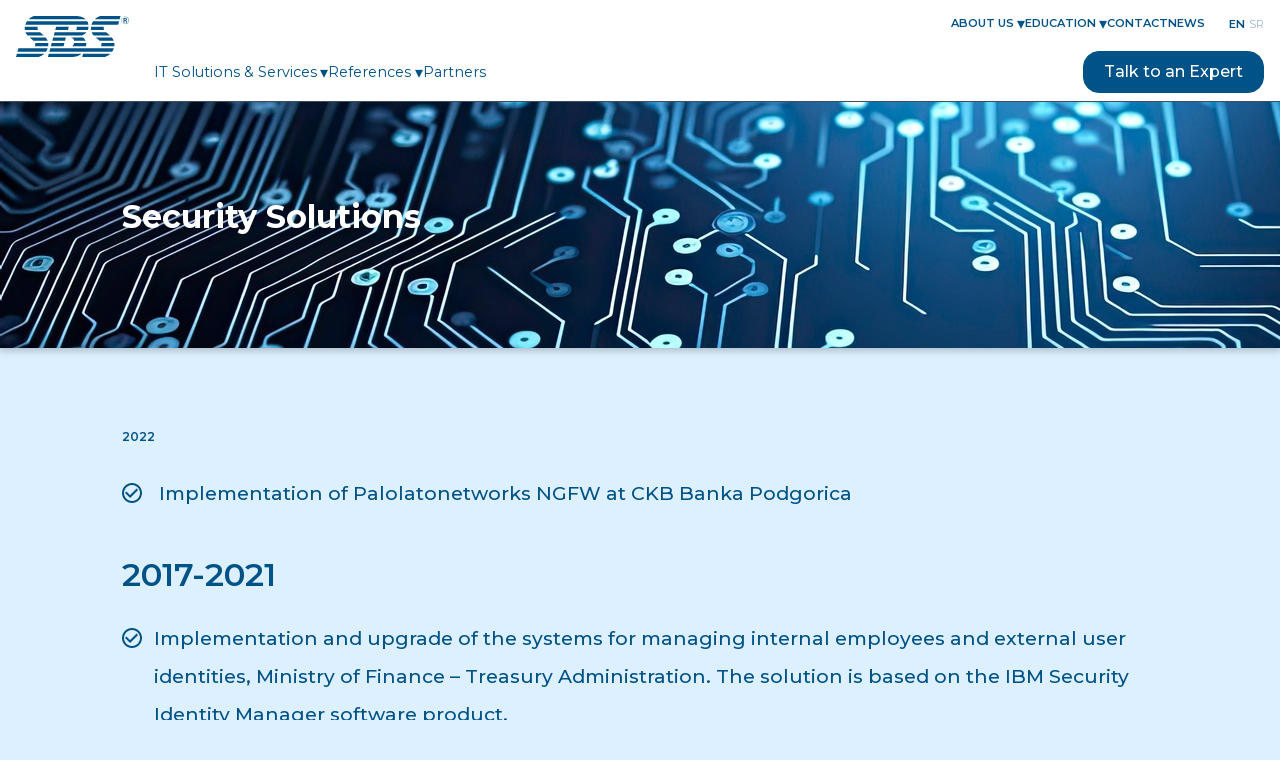

--- FILE ---
content_type: text/html; charset=utf-8
request_url: https://www.sbs.rs/en/security-solutions
body_size: 89748
content:


<!DOCTYPE html>

<html xmlns="http://www.w3.org/1999/xhtml" lang="sr">
<head><meta charset="utf-8" /><meta charset="UTF-8" /><meta http-equiv="cache-control" content="no-cache" /><meta http-equiv="pragma" content="no-cache" /><meta http-equiv="content-type" content="text/html; charset=UTF-8" /><meta name="viewport" content="width=device-width,user-scalable=0,initial-scale=1.0,minimum-scale=1.0,maximum-scale=1.0" /><title>
	Security Solutions | Serbian Business Systems
</title><meta property="og:title" content="Security Solutions | Serbian Business Systems" /><meta property="og:type" content="website" /><meta property="og:site_name" content="Serbian Business Systems" /><meta property="og:url" content="http://www.sbs.rs/en/security-solutions" /><meta property="og:description" content="SBS offers implementation of various software and hardware based security solutions that address most of contemporary security challenges." /><meta property="og:image" content="http://www.sbs.rs/images/logo.svg" /><link rel='alternate' href='http://www.sbs.rs/security-resenja' hreflang='sr' /><link rel='alternate' href='http://www.sbs.rs/en/security-solutions' hreflang='en' /><meta name="description" content="SBS offers implementation of various software and hardware based security solutions that address most of contemporary security challenges." /><meta name="keywords" /><meta name="author" /><meta content="width=device-width, initial-scale=1.0" name="viewport" />

    <!--Fonts-->
    <link rel="preconnect" href="https://fonts.googleapis.com" /><link rel="preconnect" href="https://fonts.gstatic.com" crossorigin="" /><link href="https://fonts.googleapis.com/css2?family=Montserrat:ital,wght@0,100..900;1,100..900&amp;display=swap" rel="stylesheet" />

    <!--CSS-->
 
    
    


    <!-- Main CSS -->
    
    <link href="/assets/styles/main.css" rel="stylesheet" type="text/css" /><link href="/css/magnific-popup.css" rel="stylesheet" type="text/css" /><link href="/css/font-awesome.min.css" rel="stylesheet" />
    <style>
        .closeBtn {
            width: 20px;
            align-self: end;
            margin-top:-15px;
        }
    </style>
    <!--Favicon-->
    <link type="image/ico" href="/images/favicon.png" rel="Shortcut Icon" /><link type="image/ico" href="/images/favicons/apple-touch-icon.png" rel="Shortcut Icon" /><link type="image/ico" href="/images/favicons/apple-touch-icon-114x114.png" rel="Shortcut Icon" /><link type="image/ico" href="/images/favicons/apple-touch-icon-72x72.png" rel="Shortcut Icon" />
        <script type="text/javascript">
          var _gaq = _gaq || [];
          _gaq.push(['_setAccount', 'UA-30214300-1']);
          _gaq.push(['_trackPageview']);

          (function() {
            var ga = document.createElement('script'); ga.type = 'text/javascript'; ga.async = true;
            ga.src = ('https:' == document.location.protocol ? 'https://ssl' : 'http://www') + '.google-analytics.com/ga.js';
            var s = document.getElementsByTagName('script')[0]; s.parentNode.insertBefore(ga, s);
          })();
        </script>
    

     <script defer>
         document.addEventListener("DOMContentLoaded", function () {
             let setCustomProperties = () => {
                 // Set --window-height
                 document.documentElement.style.setProperty(
                     "--window-height",
                     `${window.innerHeight}px`
                 );

                 // Set --header-height
                 let header = document.querySelector(".header");
                 if (header) {
                     let headerHeight = header.offsetHeight;
                     document.documentElement.style.setProperty(
                         "--header-height",
                         `${headerHeight}px`
                     );
                 }
             };

             // Set the custom properties on page load
             setCustomProperties();

             // Update the custom properties on window resize if width > height
             window.addEventListener("resize", () => {
                 if (window.innerWidth > window.innerHeight) {
                     setCustomProperties();
                 }
             });
         });
     </script>

    

</head>
<body>
    <form method="post" action="./security-solutions" id="form1">
<div class="aspNetHidden">
<input type="hidden" name="__EVENTTARGET" id="__EVENTTARGET" value="" />
<input type="hidden" name="__EVENTARGUMENT" id="__EVENTARGUMENT" value="" />
<input type="hidden" name="__VIEWSTATE" id="__VIEWSTATE" value="qFHhtSTDImKLn+E9XweavPtgxoYvhObYZc6l1ahll9SToCsWBZsbQnltxMjmALfE3ygDMHbXRiW79d1ouQkQuJxkK1Z/RVHpCvoptuMCixPvAuwecYPqTKp6gJDsnXhtr1NunvPySpmqrDcS0P8UxAczzY7/Xbe2vadw4gUZNB/wUCf91+c51Ebmota5YrIqyHTHNH7+F1rs+bfbiTBtkMHT5SdLcSX4GJfu/y2XJk8fAl7QZns5AvOYil96n/httk36J+ou6TYQBtz7ScU0x1pUQCUpC6SN4ivr3IjuWceqeIlZU++Akr5b5OQKevgiSA3lHsIdMZKL0rV4ob0mgfJqxEq8VbO7BOCmq5rWGgLF/oDKMHq7pqH1ubsH6ZwzONp/LGETq2cCqOaKdyZSNPGh6oujQInAWx/z0jmrgpdODBK3DYGCJR3oPrhZMp/iQF+6Fmf9FjHU3kGGuIjkFCnyz6mFrCnpLTc2uJfO3um4Fp5UUTJlg6Gug+N2pK3wbLVe2qsLhR+QcieorGTNC4rfrZAt7yYpJb1nxg9zQgMTrq+1WAFLPC8y/zVC41Ir1ACaHiGPYoanuJfHVrkqrhNKmk6sBplQu4eOt5jEWDyxJ8mVxuvLgJEWLnqz4JfG0G1QesSuGqrN8h3VLJcB4vHp/Wct9wssRBw9sCAmZh41vsxbTlGjvpIkfHznOLW7Kw8PSo2d9O3m+XSqnmYUl9fVqGzY1Tbdgde8lSFUFZmLl7KwqWSk+1jIJFGzoRubo6mLd5Z4E/iy3fZrEeGYRNG7QdV0i+EzQ71utk/Ru0moXleUdvOrrHVRTR25dV82unt/2EBv+kiqCv5LwD4Q0SCu43+aoIbhSzOgA5NcWlvofKa0LVxkN4r5SXhden67i8lRmSQflShTmxz+dkGasY5/iaybti0Iaq6K1u8b1FIDzShsvqbK5acC3qu2PtXKY47oyJnwTcoO3daAauj1Pv10k4j7le4IUUyncRnMPihDTAGgYhwGmMFcx+ipB4aGnBVJ22qIPNXVLH5Uk++hh6fTfWCPTxSY5aK+M9JuaEk/XV1JWhom/MlvrvzDMTKclTVy28EdwAGYypjVI8OEFRTQHkaAbwKedxoa+15BdIRiboBXCTuSWQeasSnYl5beY3BBhsAA7M9jAGWWOEoL3wB3CpwYQ/DRcqZ3RQz7nIyG8zEgCJ/I7GO9i0MRv/MU6IF4CxwGbUDFhWrRkphIwL/OqbOKICVAFPy8kgeXSsr9686xqt/[base64]/RBQJyJa9nUlxNk425ZcIhqPC1MXZCHZokblsSkvnt1L/PijPd9rCwxgaIfjoDBfQC7UpCkpIa6nG2uzttF3yh6RtQJAhePbpoN3RhCUUF8/DC2hwnQr//Pc47NLwZ0nqyOftcfmLWxIZYuI2FvTzvQB1/t5Qfc07934dpYXP7scuv5sE27VGpwAOiOkSJoVW9TCAaAj12oR5EAdDUaQt36TNucC1/ybyQU9/OXfPKRtQZQeRmkRLDIL+ObTaWVFtHVbF0CViaxZwQIOevbR1r4JgZcs3IjNdh6CltE9E6GDWyjlRCUa7vbqskmBucA2etkzhtdpzTj8/ckF6Pge2MN4KRfAhL6Q78AUzT6v2euvVSNHQe4sEyAlF8nidN4VE2N4vjQsTUmCyM7KSDeL3oW1K6adstYN59bGKEuDdP2F9nh+yQ8ww5G0+hn4iiUgB3oyBs9kA8epvLjxBqG5CPs7PHa9NYr1Sr5NIxv74eW6LErIZBAZwSabhf2XGNqNaRN6USpaJ5ux/T29qd+aV7XwEr7uqtFxpwoNGo0S0kwQoKGWzAMYF2hl0lMj46byHTt1HyrNFAzaA5fp0hsTAyuGB4sukoYggAVJNAr7iASDGGgREJOnmTwZv36mdBi41YcLE0Q5jAaX8Zt6eWkUH4YZheLi3/NSIbVKdKpiiVrkUWW+hAPDdf5RhAe9a2xHUi9wYJ2mco096G+laLnLHyP3abP92fyd6ZN36Eyo72YcjRS0nT17UTFG6KdMAsL4HpgMHAbXROPgV1wA3HVFi6C2kwH2gZQ5xUwvZZmsgxdfkiYWW3LxQDkgRfEwVS4nYqUK8iLEgpBX6hUet42O5jh1MA0/nYaHLqUL9zAvHx4Ku5xikdZ/grhHPYDe2YX5dZiAk+aN0eY6WI1RH1j43cMSYIvhiQ2FihwWNOOxyjh+C+BBlTXsZiHmqXi8HwMEeZBb8xuvHR2borGX7nPgWYsE48OdmWGNdNmWk5adrk9gED9n/YQsw1q4SCadWVPTeyZlWY4szLJwjYNAzVIyRZyEu/YIea+oEZe5KvAer1iKEC+FQy+QtsvXLTbqnOqLDVz1e+i5AaoynBI3VQwMPY9dzRipVd6hXTvomu9BL9dBBm5KNNdjhH7nz773ZZG4Q38URlaMsTrz/T7GUAOGzhMKIZBzqtyWaOtNT7T3wTFVO2d59adgLm/zGoL0A9DXGD8TC0kSnGSygUhYnasSjXxz0PZhGT8Zdz5244xJOa5zUBOQ1sr+hkDUG7KISOzKSwZNVp2WPnVrmmEP5zV7t4gqWAtIk9eZuK2HfCbjqAUxX/V65UIcT8uJ+mkB+daDRHM1Ynsd3cZHzLD4Wzo03KOZWdqYqPDHE5RnkCqNHBIoILe5RJ13k7pphvmK5B0rO0wk+9Qln7c+RZoNZVVZQ2RRSFAYdKVCXK3AeXns9pPwBIvCNvjqjb3rfF6/8kFS7HqfbVxCI06oQsNQFKc7gy37dqgaHJRvCGLsXy9xHSBf9GJ4mq+TYJl6P1+iy6VakPdDV1Sq7nkVrg38b1ChCrHzDK54yYx+CJ6H5ATmLlix3K8zlpZrECeV3rxr5jfFbxImqeuQuK25LT4mF5gSLNCOOfN7wIn5tm5nAwnGk/Ucxt/Ky/BFw9RHE35/xwQBFGGwgzcaA4vwjfDQXYZL1rE/Z+5Z2dYapL78PlwHtjEoBwt863MG36lP8gZtubqOTRAem/kMp3KyZWu9DLm2YT6NY77n5sMsWrjj+LvzZBkR2UddFVCH39s/SX2SkXOvPjZnb4FxLXW6fN6+XO2GCNO6oy9hR0Ui4N2HnRfuROq6VUYJnudd7PJTQgv4OI1hd436nX0vXyeoTysyh1OminPCb7dOQdWKfA/j6hXP7X0M8N5E8X5512VGq0L0/N4lTywrEYEm3JOfbkvjq0KdOY+sFel4EX9vnCbEMYYBdheVYuV48cjdoUxeuNavymEXRCn56UVRtVAYxPWW2ga68AhJwP/9nQxLmqfaJWkiAY1mMbjFrYkOwNYCiWACsNC8H35f7yGdMKawhV3HIb0v1CNd4/BjJ3OxliN+DLE3HtWdkzZCnldIOkk9KRXUD5WpDfjQPpsP3zLqQiTmSAdI0nhvQ5hSMXFylD5GIv88bmGVjGNCvQ27A4nXePeg0XwT50uqNUBwVuIcEJ/xWnNnzQa05810jwA0l4tItvGYykR8J5cv1NKTfxsvxrmncrAUi8lvjtz5D68WVRLc4EDfJQg0U0D3RXw35X5mRvBIeOIJM8jm8kIf1vLkDxHQ9g5AfqBIX82zTZE1CehqtR3d9rq3XB1pq8AqIZ7yuXtSgEZ0bINe/8w6M2QM/OYZu+0R/EHXNj0Pzou0cmEA58p/6+oAcvflCmi/K87ouTY5vBeqDyehcUD39etgXIixJHkml6hdJbWa7FEVwYWYfmExn1XHu2qc2gcGRV0N/3iedhCuHFFijtZ7acf6eYe68lGiXSkc/LlAyCuvEsjI8LwM5p05CqW7NvzQmErXtxVticzGpXWDb8NJkOCte2jNhhEH1lBqO5MGibfxwYpm8zl3cNrEWvKu517jJnidodKd52gc1OEDRmg6KzNADYgnAk9qwlLPdtZiM2OEYr6TsC0tTZKAOqa009PjmcnjRPqlQRQFt/o+0AIobIt7A0MH3K1iUI2bBlUxWuNioMHAIiqIs4dQULGOBsebArrZq0YsY5O2OS5rcimLbfTzgSQIW+blQRn8LXRCMEc1c0dICXRPl7xd4BO/TtlerItx5I6zxUMKEBp9Ltdqk8ZnCEEjp+PoAAW47zOlBJ3xfFNYSNFLmExMH7bdvpn9SYRcmD6MGqdLwZoks7NftnIPny8hTzB2NmTCupPDbx8oo7Ob3GkAiStR6nXDCfg4gHRi92HmompExknZaxNDQaZZ/Zmbg29bPWVIK7SAK2W3W7+mR8DnCgG8OWMgGWRIj1rBksbb7ZcRL/Ko50ttwGLWFx/6hQcuIWFCgSv3fq5hg2elY268OMUtXoR82pqWNEdpp9HFw3TTRpW1B3haZ87d0UmDwawti9kO9LE60uQq+2WwPTQ1GM7IrjyjGnWwuX61cpAn66buv7/OQDL3BUMC1szUVfqUYly5OJT2WW8vbVilWwLGPbbSqiHvGW6MjNkgXZl+/jTnPYQ8M+WOfOZCZP/LcbHFgGQf/00KVMvKptVjJHl2cwhz5ZRSVvZZ/3wWyEBSBPkcB325KAHS80Q+lyTZ4KUZbOg9KishJKQOKLXwECw0P1bOx+yFVlR9BZNztMJYGtdETq9rTzHGt/1jbVREDVVjE8X6lFyTpbClltrxyvW2SrUN1AhLz3001j6kftBQ2Y8Ssc8ZMEYq+DwsIBkw2cW2skC81Ia54UK9kuWWaMRuhmf2GAiVn5FB1+bcQQfxZzNdtCl5fVBW+Jt6OxG62lZ9DpP0p7Md6F0/JqDfjukoRtnj8y2hxtNLea0gDB6QE++/0hh4Zdxx6S+LIjGxMy6u+Rl+82zrTtr9UJpsFmZsI+K+6TjfGykUc5+APeDBu0sQsnJZgctyHENIv5OB2WXuUmgeJAHsYBinKV+ueu3v9jHEBRgEMMiAaiI3pZ7T9oaJ6oOZHQ/2azxmypQPjMSGHPihHo3w4xogd5Cny6FoJux9ILJKXAFW832/ZBQg5aU8o4ZaRXVITWh12tSyB/JI168VYje2Ju8wwQVERVc30VcGZmVoDO+3cj3kD0uMbTu+ruvZaj99WS88KsyB7iNcO+XRInMopnagUBCJqJAXIDu6aL7Xttp0truw5MmpvOOJxzjmEMI1uQ8/oyILy56SVawGEhoadda8GYlfym6mli1a4Nynt8EOSqAWZfWUzMNIprx99W0l9BgwjxWF/e9NNSqy5S0uQLizIk4cKwM9gcCITnqaHcmxgtk46VZmVtSy7HejOe9FE58ZZI8+uxvlX+kyfSKgYl06G+eqwuGBPOXiIjKoj9PemP67W5Tm72qFbjil1XyymKO/VpvO0wNUqZeg1CCh/pl9PreBi1CQfqcoBEA1rioAGhGvV+Mkf+Vd7aRmvB1oN7+93NXmOIGKq7MOG+qwRqOKM5pP5rcR22W+HfVLKC0bes0TSeP7aY+UKUPstpnl6cihQ6jlfed2obwsM72BTGnaanSUYU358vGIvq4xg05/IAInba6rqNsU2zew8gAu3QG6nZ8oHDkK3PUDGDr7o0e+7Wmp9yO4R9ZbHYhMGNcRSyRdrc6niw3x/tjJXAoQEQIS24xKktPsw2abyeOBVpZ8Bb7uXYHLRCpN0Ronnb7NKbQnrLGAiY7cQbIVkF2DFWi3GLMKennbIUatWGoey9yEbDJXf/Za2xjAVEbZpk397OwdPM45olOr54gWirQ9ZUHjQEg30AwRc4n/ENi9+dk8CDYDq4loya0K8cARdj40MfWzmBIiJBPAF29i9vVT7adexRTRCP5IPTfrxC6F/Seg5B01BZA8QRVjBmCfe936TUNok20bTqjJSuuEVeNEyYZ/3BC2zH3PhLqat8Cy1tYt/ObxbbfRKn5Xk+HUlQR8ajzHr0DAwXAnM3TqRaUDjpuXfsZGN3O3W5PKGxY/00fzDFEJ8fFb9qnnfwHK3Qngw1denb9NZCszKzowrelX+Rdv/[base64]/mTlQ72+3IrUqdpQ002FD6BTAZ+p4gh64f3cG8vvZga/[base64]/khNbmt3Z1Ppf255PeSMPUhGiFbRg5ShgviJp6sRV/4kYlaoNiN5jNkreecCAnbH5Zx8372a6CH7ZoRWAw6rNCkRGOtAF6OHcXeGPz1gzNXTv85yYcOZf2Dd2WWGfT1jekSOrEDplF56ZyKI+rMKdzwi4rdg/vFXfjsj58PB/QR1iNEfjvElx4TfpaN6hmXvIArWVMr0JzSdlQ8vXAmJcb1cQTZzLGHu4GGebZCWeDvYOPyGUnZmpJckp4ncCAu8ctpdbDDQLLqSxFpRlqfBAQDNiu8N5ctVkv8t99zZkoxP9fsvI2LzTDKXLTb3vWSIjeuWM4CwlVrYLUlMlbEBNb/HIHC8fazJR8SPYxXJAH/W1x9qf8OurAA8/RCSsphM1Pr8n6B6WxQPQk7FYNc7YqkHVT1ha6q6PMiZJBcCOD1ZRbufoni9WETrsO6yYKnajKy4vrlL6DiFacjDoCdzYgS1S/fOCSUXN5SjvwgTRtpMp1mRBJ4JiRfUh8UuvywMUH2/cZMy0adXppb9V+IqiCzecis1Twh+dTpnZ4QX2iP6rpJVc5sfxqizwPy5trkr6WaysCW747KrzalpZ39Yrv6Gbc0BR6wZbWaJDDmOYdmHmx7dsEfrMmZsz+OMiAMfwLpw0DK9bTXkwGcXGBjXCo4Mb5vHUmy68jd8y+DDqBBR/1TvJ4CdRpLgkIp3jPLiIL87jJx+se0zzEz6a883bJB837xtdxd/fuCeQX648NcJNso9C2ta60O9wUm9OVhXXCvMnl9FI4L7atrJ/T90gk8Tgt8+fZGqfhIGuNk4plO+bjMamf5Ux9/sE7HpKyNEGgh1eMTCB4kaZ72jAWoIUqnPafdEFwoUq1GXWyiBW5Q4hmXAzMeNyIRLGImRbrCtDnkO94fUuMvoK/Wt+FGdVvS272gOg5t+z4ynaI5o6geUmIpctkmJh/dXjjX3xy/oPoEDezcZ7OtbW5WLOKhEPfgFFNYW4DbSNt8R/siCxL7NjoG7Jx/X/PYW3ZWUxR/dulO3ywOvXeQtww68i/zaKEawLaEgoYFzQl5Xp9r+JbpgcSXAROoUBX0wI9Yh78/Jy0UMQCgKfCh7OTgPn7mcbdG85Vx9s5JAwmIQD2xNAaR1s6tEqH+JS6ftd/UWKDYdbvgglRmm4jikK0+Hl5UxwuSHzuJjuUGTsruCWwOniJEZgWYB8fPY+9yatmvOd5fX6dDfvI99FBjUZC3X9yoT9j/wnW+wJHYkd+1zQLKDo5hAfV2rETvCsVOBFw6ROf0XCxLvF5eBgYTkHr0YW4Q06YuanejuDWAi73lt4D5DEPo91pB4zU8djx9flIp1XaNv/hHKd5PbKjLBCmVVhnDalMckKu/bcrS8NSf85ny2X2h2RQFxvBQJabcC29YQ1YeYZZZWlNyUS5xMq8jA0JN7ClZpsSwv7crsUgQG48TbcS77kjxo/IF5Or6z22QpQD54WyNFZUGsnHs18toLdbVRXUkjb+Pe5zYTqMxQ8ikhcGx6PiJZTv0+19qhwObUB6uYod86PmZPiL0Rl1oPdi4aoQOl3EldrM/3RMtyrN36yRoDA810hXRzZ0ISK3KuJ8GxyMgL6ehMPg+m3hRnop1jP0no4wuPu6ilaCmAbbJN5EdnykB40qO+QWfcd41kYOPxTIeV/w0RTJEbelDZzi2ZqjjzXRGzlZQp6rXOaDYfuAKzrDWIiPy7Ifoyq7G/IeB0Hwcz3gCaFKx6e5JzcdZKs2mrR4mHSryCpoJg2suOUnXXLEpVIBdCq1UmuAViqTi9/L7+dHMRRLHjnrXNVlVtBuPG2/CTblUQO1FRMLzoaRVXTu6HIuIRRdnGLFhZIIF7V8IgyeisvuD5hqLri8dOownhbxxPy4SBP+Zyoio8nFSCPl6poL2xb+BgFXeby7ZJ0apot6ilp1/SfuXCElGdePiqcRh/+u+7F6coq31JiNN8hwKslDpGqr0VyOn5UIwAxhEJGqNd04SH3fWnZ9eFqo8s4boiUOVfK7MYqvnjLiQ/MkXBJfegdPFo8BQQlQqocIFkmS2mPU5UBKiejKT/Fcs7vCVAZMBP3dYVaZU5KcFweByRBMXf6L6H4D7ZOEyO204ln2vyIzWb+v8DFtLN51oLAqPkk3moebwxqA41zkJA+4JPtCOW2lVfmalE6IUQ1OVDGFP8/jE2QzMTJoWlO1mlpKUJ5Zio=" />
</div>

<script type="text/javascript">
//<![CDATA[
var theForm = document.forms['form1'];
if (!theForm) {
    theForm = document.form1;
}
function __doPostBack(eventTarget, eventArgument) {
    if (!theForm.onsubmit || (theForm.onsubmit() != false)) {
        theForm.__EVENTTARGET.value = eventTarget;
        theForm.__EVENTARGUMENT.value = eventArgument;
        theForm.submit();
    }
}
//]]>
</script>


<script src="/WebResource.axd?d=pynGkmcFUV13He1Qd6_TZBdOxPIhM94LChiuceZflvTTopF8xVQWbjd64ytI3wzLSvyJDLVAgEtPstP0fla7og2&amp;t=638459860569584809" type="text/javascript"></script>


<script src="/ScriptResource.axd?d=NJmAwtEo3Ipnlaxl6CMhvlpLFqw-Ou9lB-oOaX3NNgzYcxJbn4Uy4yGNFzQYBfycm_botIKKCBcjhTZrHUcIr25u2nEG94U32OSX_6J8y5esWvN7FqSC_T5PREv6YUOOEquKtqQWDe1wYY3qGM7Mn_0m4c3rVkh_9tFCNL2PQeU1&amp;t=74258c30" type="text/javascript"></script>
<script src="/ScriptResource.axd?d=dwY9oWetJoJoVpgL6Zq8OFtqlJUsupjuP999XrtS-2uWxMeYPGEFj_1iAph2LSpara8MYBWFDartoPHCyVtI93AVdsd5v6BDpppGEJ10Hyhsp-NWNiIIIrVsDFdm1CvCGhmek016iY7RF8ClM2R5_XJw9oS4ls96PO4KlBl0Ozk1&amp;t=74258c30" type="text/javascript"></script>
<div class="aspNetHidden">

	<input type="hidden" name="__VIEWSTATEGENERATOR" id="__VIEWSTATEGENERATOR" value="525C72E1" />
	<input type="hidden" name="__EVENTVALIDATION" id="__EVENTVALIDATION" value="H72ypwD0/3kjXaPiEot6eqWoAx28Zwk/L2s7Cjj1oBSCF8gQqTlmjTyoE72e5PuWMzA5ESC91sT51CvTDf9c3KlFdhNd9E4rzXulXnIqvnrXzc2VMcHpjGWdVey3ED0w" />
</div>        
        <script type="text/javascript">
//<![CDATA[
Sys.WebForms.PageRequestManager._initialize('ctl00$ScriptManager1', 'form1', [], [], [], 90, 'ctl00');
//]]>
</script>

    <!--Site wrap-->
    <div id="site-wrap">
        <!--Header-->

        <header class="header u-d-flex align-center js-nav" role="navigation">
            <div class="header__wrapper u-d-flex">
                <div class="header__logo">
                    <a id="hlLogoHeader" href="/en">
                    <svg
                        xmlns="http://www.w3.org/2000/svg"
                        fill="none"
                        viewBox="0 0 163.24 60">
                        <g fill="#005287" clip-path="url(#a)">
                            <path
                                d="M157.714.968c-2.97 0-5.489 2.333-5.489 5.503 0 3.263 2.631 5.503 5.489 5.503 3.122 0 5.521-2.457 5.521-5.516 0-2.99-2.335-5.49-5.521-5.49Zm.015 10.517a4.988 4.988 0 0 1-5.005-5.013 4.99 4.99 0 0 1 5.024-5.01c2.86 0 4.994 2.276 4.994 4.999-.002 2.78-2.185 5.024-5.013 5.024Zm1.239-5.107c.882-.227 1.42-.772 1.42-1.638 0-1.378-1.174-1.78-2.24-1.78h-2.752v6.944h1.234V6.782c1.274 0 1.799 0 1.996 1.08.032.166.142.927.173 1.064.109.622.214.854.276.977h1.406c-.308-.635-.371-1.02-.525-2.073-.153-.944-.431-1.202-.988-1.452Zm-1.299-.59h-1.02V3.921h1.162c.662 0 1.346.061 1.346.912 0 .741-.559.955-1.488.955ZM1.297 55.23h39.538c-.344.328-.712.645-1.067.938-1.858 1.54-4.209 2.857-6.987 3.832H0l1.297-4.77Zm.823-3.03h41.274a19.103 19.103 0 0 0 2.38-4.879H3.455L2.121 52.2Zm44.35-7.9c.125-.831.171-1.667.171-2.485 0-.836-.061-1.634-.17-2.39H27.557a5.41 5.41 0 0 1 .317 1.874 5.98 5.98 0 0 1-.835 3h19.433Zm-21.039-7.91h20.255c-.688-1.885-1.684-3.504-2.77-4.872H19.758c.249.207.489.406.715.597 2.156 1.779 3.784 3.107 4.958 4.275Zm10.935-11.15a52.963 52.963 0 0 1-1.859-1.623H13.672c.728 1.947 1.798 3.545 2.946 4.872H40.1a56.294 56.294 0 0 0-1.448-1.3l-2.285-1.95Zm-4.461-4.653c-.504-.893-.808-1.845-.808-2.914 0-.61.115-1.29.371-1.96H12.802a16.107 16.107 0 0 0-.144 2.216c0 .939.074 1.824.205 2.656h19.043v.002ZM95.575 60h32.772c2.788-.975 5.129-2.292 6.998-3.832.366-.291.727-.61 1.049-.937H96.87L95.575 60Zm27.561-20.577c.206.587.305 1.192.305 1.875a6.025 6.025 0 0 1-.824 3h19.425c.121-.83.182-1.666.182-2.484 0-.836-.065-1.634-.182-2.39h-18.906Zm-2.132-3.034h20.261a17.607 17.607 0 0 0-2.774-4.872h-23.17c.259.207.506.406.725.597 2.154 1.779 3.782 3.107 4.958 4.275Zm10.936-11.15c-.637-.546-1.278-1.082-1.855-1.623h-20.829c.726 1.947 1.786 3.545 2.931 4.872h23.475c-.501-.484-.997-.918-1.432-1.3l-2.29-1.95Zm-4.456-4.653c-.507-.893-.812-1.845-.812-2.914 0-.61.118-1.29.371-1.96h-18.67a18.909 18.909 0 0 0-.137 2.216c0 .939.071 1.824.202 2.656h19.046v.002Zm-18.449-7.91h38.574l1.306-4.868h-37.581a18.796 18.796 0 0 0-2.299 4.867ZM121.241 0c-3.006 1.161-5.481 2.815-7.432 4.768h35.922L151.002 0h-29.761ZM86.627 0H25.671c-3.013 1.161-5.487 2.815-7.432 4.768h82.481C97.105 1.333 91.61 0 86.627 0Zm-40.54 60H78.37c4.988 0 10.813-.179 16.39-4.768H47.367L46.087 60Zm2.107-7.801h90.782a18.868 18.868 0 0 0 2.368-4.879H49.498l-1.304 4.88Zm7.686-28.583-1.316 4.872h40c3.111-.957 5.626-2.592 7.376-4.872H55.88Zm47.183-15.808H15.761a19.777 19.777 0 0 0-2.306 4.867h91.151c-.23-1.858-.77-3.47-1.543-4.867ZM83.508 34.504c.258.613.42 1.249.507 1.885h16.43c-.73-1.817-1.78-3.29-2.947-4.355-.201-.17-.398-.352-.62-.515H78.806c1.838.228 3.663.912 4.702 2.985Zm17.895 7.139c0-.776-.056-1.52-.152-2.22h-17.31c-.263 1.445-.95 3.333-2.714 4.876h19.963c.141-.885.213-1.776.213-2.656ZM50.324 44.3h18.329l1.282-4.875H51.627L50.324 44.3Zm21.68-12.783h-18.25l-1.318 4.872h18.296l1.272-4.872Zm32.701-15.806H87.412a5.54 5.54 0 0 1 .363 1.952c0 .926-.253 1.968-.887 2.923h16.788c.584-1.469.944-3.098 1.029-4.875Zm-46.705 0-1.307 4.875h18.282l1.301-4.875H58Z" />
                        </g>
                        <defs>
                            <clipPath id="a">
                                <path fill="#fff" d="M0 0h163.235v60H0z" />
                            </clipPath>
                        </defs>
                    </svg>
                    </a>
                </div>
                <div class="header__content">
                    <div class="header__top">
                        <ul class="nav-menu__list nav-menu__list--top">
                            <li id="liAboutUs" class="nav-menu__list-item nav-menu__list-item--top nav-menu__list-item--dropdown js-nav-dropdown">
                                <div
                                    class="nav-menu__link-item nav-menu__link-item--top js-nav-dropdown-mobile-trigger">
                                    <a id="hlAboutUs" href="../#">About us</a>
                                    <button type=" button" class="nav-menu__dropdown-mobile-trigger">
                                        ▾
                                    </button>
                                </div>

                                <div class="nav-menu__dropdown js-nav-dropdown-list">
                                    <div class="nav-menu__dropdown-menu">
                                        
                                                <a href="/en/about-us">About us</a>
                                            
                                                <a href="/en/system-integrator-with-tradition">System integrator with tradition</a>
                                            
                                                <a href="/en/ready-for-the-future">Ready for the future</a>
                                            
                                                <a href="/en/privacy-policy">Privacy policy</a>
                                            
                                    </div>
                                </div>
                            </li>
                            <li id="liEducationCenter" class="nav-menu__list-item nav-menu__list-item--top nav-menu__list-item--dropdown js-nav-dropdown">
                                <div
                                    class="nav-menu__link-item nav-menu__link-item--top js-nav-dropdown-mobile-trigger">
                                    <a id="HyperLink2" href="/en/education-center">EDUCATION</a>
                                    <button type=" button" class="nav-menu__dropdown-mobile-trigger">
                                        ▾
                                    </button>
                                </div>

                                <div class="nav-menu__dropdown js-nav-dropdown-list">
                                    <div class="nav-menu__dropdown-menu">
                                        
                                                <a href="/en/education-center">Education center</a>
                                            
                                                <a href="/en/education-center-course-schedule">Education Center Course Schedule</a>
                                            
                                                <a href="/en/contact-sbs-education-center">Contact SBS Education Center</a>
                                            
                                    </div>
                                </div>
                            </li>
                            <li class="nav-menu__list-item nav-menu__list-item--top">
                                    <a id="HyperLink1" class="nav-menu__link-item nav-menu__link-item--top" href="/en/contact">CONTACT</a>
                            </li>

                            <li class="nav-menu__list-item nav-menu__list-item--top">
                                <a id="HyperLink3" class="nav-menu__link-item nav-menu__link-item--top" href="/en/news">News</a>
                            </li>
                        </ul>
                        <ul class="language-switcher">
                            <li>
                                <a id="hlEnglish" class="active" href="/en/security-solutions">en</a></li>
                            <li>
                                <a id="hlSerbian" href="/security-resenja">sr</a>
                        </ul>
                    </div>
                    <div class="header__bottom u-align-center u-d-flex u-justify-between">
                        <div class="header__center">
                            <nav class="nav-menu">
                                <div class="header__top header__top--mob">
                                    <ul class="nav-menu__list nav-menu__list--top">
                                        <li
                                            class="nav-menu__list-item nav-menu__list-item--top nav-menu__list-item--dropdown js-nav-dropdown">
                                            <div
                                                class="nav-menu__link-item nav-menu__link-item--top js-nav-dropdown-mobile-trigger">
                                                <a id="hlAboutUsMob" href="../#">About us</a>
                                                <button type=" button"  class="nav-menu__dropdown-mobile-trigger">
                                                    ▾
                                                </button>
                                            </div>

                                            <div class="nav-menu__dropdown js-nav-dropdown-list">
                                                <div class="nav-menu__dropdown-menu">
                                                    
                                                            <a href="/en/about-us">About us</a>
                                                        
                                                            <a href="/en/system-integrator-with-tradition">System integrator with tradition</a>
                                                        
                                                            <a href="/en/ready-for-the-future">Ready for the future</a>
                                                        
                                                            <a href="/en/privacy-policy">Privacy policy</a>
                                                        
                                                </div>
                                            </div>
                                        </li>
                                        <li class="nav-menu__list-item nav-menu__list-item--top">
                                            <a id="hlEducationCenter" class="nav-menu__link-item nav-menu__link-item--top" href="/en/education-center">EDUCATION</a>
                                        </li>
                                        <li id="liContact" class="nav-menu__list-item nav-menu__list-item--top">
                                            <a id="hlContact" class="nav-menu__link-item nav-menu__link-item--top" href="/en/contact">CONTACT</a>
                                        </li>

                                        <li class="nav-menu__list-item nav-menu__list-item--top">
                                            <a id="HyperLink4" class="nav-menu__link-item nav-menu__link-item--top" href="/en/news">News</a>
                                        </li>
                                    </ul>
                                    <ul class="language-switcher">
                                        <li>
                                            <a id="hlEnglishmMob" class="active" href="/en/security-solutions">en</a></li>
                                        <li>
                                            <a id="hlSerbianMob" href="/security-resenja">sr</a></li>
                                    </ul>
                                </div>
                                <ul class="nav-menu__list">
                                    <li id="liItSolutions" class="nav-menu__list-item nav-menu__list-item--dropdown js-nav-dropdown">
                                        <div class="nav-menu__link-item js-nav-dropdown-mobile-trigger">
                                            <a id="hlItSolutions" href="../#">IT solutions & services</a>
                                            <button
                                                type=" button"
                                                class="nav-menu__dropdown-mobile-trigger">
                                                ▾
                                            </button>
                                        </div>

                                        <div class="nav-menu__dropdown js-nav-dropdown-list">
                                            <div class="nav-menu__dropdown-menu">
                                                
                                                        <a href="/en/it-solutions-and-services">IT Solutions and Services</a>
                                                    
                                                        <a href="/en/sbs-security-solutions">SBS Security Solutions</a>
                                                    
                                                        <a href="/en/storage-solutions">Storage solutions</a>
                                                    
                                                        <a href="/en/reliable-partner-of-ibm-mainframe-users">Reliable Partner of IBM Mainframe Users</a>
                                                    
                                                        <a href="/en/business-continuity-solution">Business Continuity Solution</a>
                                                    
                                                        <a href="/en/soon">soon</a>
                                                    
                                                        <a href="/en/sbs-it-infrastructural-solutions">SBS IT infrastructural solutions</a>
                                                    
                                                        <a href="/en/software-development-and-maintenance">Software development and maintenance</a>
                                                    
                                                        <a href="/en/service-oriented-architecture-soa">Service Oriented Architecture (SOA)</a>
                                                    
                                                        <a href="/en/sap-consulting">SAP Consulting</a>
                                                    
                                                        <a href="/en/sap-hana">SAP HANA</a>
                                                    
                                                        <a href="/en/smartbit-sbs-wms">Smartbit - SBS WMS</a>
                                                    
                                                        <a href="/en/euphoria">Euphoria</a>
                                                    
                                            </div>
                                        </div>
                                    </li>
                                    <li id="liReferences" class="nav-menu__list-item nav-menu__list-item--dropdown js-nav-dropdown active">
                                        <div class="nav-menu__link-item js-nav-dropdown-mobile-trigger">
                                            <a id="hlReferences" href="../#">References</a>
                                            <button
                                                type=" button"
                                                class="nav-menu__dropdown-mobile-trigger">
                                                ▾
                                            </button>
                                        </div>

                                        <div class="nav-menu__dropdown js-nav-dropdown-list">
                                            <div class="nav-menu__dropdown-menu">
                                                
                                                        <a href="/en/security-solutions">Security Solutions</a>
                                                    
                                                        <a href="/en/business-continuity-solution">Business Continuity Solution</a>
                                                    
                                                        <a href="/en/it-infrastructural-solutions">IT infrastructural solutions</a>
                                                    
                                                        <a href="/en/sbs-projects-open-systems">SBS Projects – Open systems</a>
                                                    
                                                        <a href="/en/sbs-projects-system-z">SBS Projects – System z</a>
                                                    
                                            </div>
                                        </div>
                                    </li>
                                    <li id="liPartners" class="nav-menu__list-item nav-menu__list-item--dropdown js-nav-dropdown">
                                        <div class="nav-menu__link-item js-nav-dropdown-mobile-trigger">
                                            <a id="hlPartners" href="/en/partners">Partners</a>
                                            <button
                                                type=" button"
                                                class="nav-menu__dropdown-mobile-trigger">
                                                
                                            </button>
                                        </div>

                                        <div class="nav-menu__dropdown js-nav-dropdown-list">
                                            <div class="nav-menu__dropdown-menu">
                                                
                                            </div>
                                        </div>
                                    </li>
                                </ul>
                            </nav>
                            <div class="header__cta--mob"></div>
                        </div>
                        <div class="header__right">
                            <a id="HyperLink5" class="header__cta-btn" href="/en/contact">Talk to an Expert</a>
                            <a
                                href="javascript:void(0);"
                                aria-label="Menu"
                                class="hamburger js-hamburger">
                                <div class="hamburger__inner">
                                    <span class="line line--1"></span>
                                    <span class="line line--2"></span>
                                    <span class="line line--3"></span>
                                </div>
                            </a>
                        </div>
                    </div>
                </div>
            </div>
        </header>

        <!--/Header-->
        <main>
            

    <input type="hidden" name="ctl00$PageContentPlaceHolder$hfLanguage" id="hfLanguage" value="en" />

    <section class="general-hero" style="background-image: url(' /assets/img/reference-ban.jpg ' );">
        <div class="container">
            <h1 class="h2">Security Solutions</h1>
            <p></p>
        </div>
    </section>
    <section id="PageContentPlaceHolder_SectionGeneralText" class="general-content">
        <div  class="container text-content text-content--general">
            <h3>
	<span style="font-size: 12px;">2022</span></h3>
<ul>
	<li>
		 Implementation of Palolatonetworks NGFW at CKB Banka Podgorica</li>
</ul>
<h3>
	2017-2021</h3>
<ul>
	<li>
		Implementation and upgrade of the systems for managing internal employees and external user identities, Ministry of Finance – Treasury Administration. The solution is based on the IBM Security Identity Manager software product.</li>
	<li>
		IBM Identity manager implemented at the Ministry of Finance – Treasury Administration.</li>
</ul>
<p>
	 </p>
<h3>
	2019</h3>
<p>
	 </p>
<ul>
	<li>
		IBM Qradar SIEM and PaloAlto next generation firewall implemented at Galenika A.D.</li>
	<li>
		PaloAlto next generation firewall - implemented at NELT Belgrade.</li>
	<li>
		PaloAlto next generation firewall implemented at VTI (Military Technical Institute).</li>
</ul>
<p>
	 </p>
<h3>
	2018</h3>
<p>
	 </p>
<ul>
	<li>
		Introduction of the IBM Security Identity Manager platform as a central system for managing employee user accounts. Unicredit Banka. Major business systems integration.</li>
	<li>
		Imperva WAF, Implementation of Web Application Firewall solutions at HBIS Serbia.</li>
</ul>
<p>
	 </p>
<h3>
	2017</h3>
<p>
	 </p>
<ul>
	<li>
		F5 WAF, Implementation of F5 Web Application Firewall solutions at the Ministry of Interior of the Republic of Serbia.</li>
	<li>
		PaloAlto next generation firewall - implemented at Millennium Team.</li>
</ul>
<p>
	 </p>
<h3>
	2016</h3>
<p>
	 </p>
<ul>
	<li>
		PaloAlto next generation firewall - implemented at DIS.</li>
</ul>
<p>
	 </p>
<h3>
	2015</h3>
<p>
	 </p>
<ul>
	<li>
		PaloAlto next generation firewall, implemented at Lutrija Srbije (Serbian Lottery).</li>
	<li>
		PaloAlto next generation firewall - Neoplanta Novi Sad.</li>
</ul>
<p>
	 </p>
<p>
	<b>Ministry of Internal Affairs, Republic of Serbia</b> – Implementation of Comprehensive Identity and Access management solution – integration with various custom made applications, centralization of user account and access administration, protection and unification of protected applications name space.</p>
<p>
	 </p>
<p>
	<b>Addiko Bank (Hypo Alpe Adria Bank)</b> Implementation of Identity Management solution, integration with over 20 applications and custom business processes.</p>
<p>
	<b>CKB Bank Podgorica</b> Implementation of comprehensive Identity and Access Management Solution with specific customizations for adjusting with existing business processes and custom applications</p>
<p>
	<b>National Bank of Serbia</b> Implementation of Identity Management solution.</p>
<p>
	<strong>IT Solutions and Services:</strong> <a href="/een/sbs-security-solutions">SBS Security Solutions</a></p>
            
        </div>
        
    </section>
    


        </main>
        <!--Footer-->

        <footer
            class="footer"
            data-lazy="/assets/img/footer-bg.png"
            data-lazy-xs="/assets/img/hero.png">
            <div class="container">
                <div class="footer__nav u-d-flex">
                    <div class="footer__nav-item">
                        <h3 class="h5">About us</h3>
                        <ul>
                            
                                    <li><a href="/en/about-us">About us</a></li>
                                
                                    <li><a href="/en/system-integrator-with-tradition">System integrator with tradition</a></li>
                                
                                    <li><a href="/en/ready-for-the-future">Ready for the future</a></li>
                                
                                    <li><a href="/en/privacy-policy">Privacy policy</a></li>
                                
                        </ul>
                    </div>
                    <div class="footer__nav-item">
                        <h3 class="h5">IT solutions & services</h3>
                        <ul>
                            
                                    <li><a href="/en/it-solutions-and-services">IT Solutions and Services</a></li>
                                
                                    <li><a href="/en/sbs-security-solutions">SBS Security Solutions</a></li>
                                
                                    <li><a href="/en/storage-solutions">Storage solutions</a></li>
                                
                                    <li><a href="/en/reliable-partner-of-ibm-mainframe-users">Reliable Partner of IBM Mainframe Users</a></li>
                                
                                    <li><a href="/en/business-continuity-solution">Business Continuity Solution</a></li>
                                
                                    <li><a href="/en/soon">soon</a></li>
                                
                                    <li><a href="/en/sbs-it-infrastructural-solutions">SBS IT infrastructural solutions</a></li>
                                
                                    <li><a href="/en/software-development-and-maintenance">Software development and maintenance</a></li>
                                
                                    <li><a href="/en/service-oriented-architecture-soa">Service Oriented Architecture (SOA)</a></li>
                                
                                    <li><a href="/en/sap-consulting">SAP Consulting</a></li>
                                
                                    <li><a href="/en/sap-hana">SAP HANA</a></li>
                                
                                    <li><a href="/en/smartbit-sbs-wms">Smartbit - SBS WMS</a></li>
                                
                                    <li><a href="/en/euphoria">Euphoria</a></li>
                                
                        </ul>
                    </div>
                    <div class="footer__nav-item">
                        <h3 class="h5">References</h3>
                        <ul>
                            
                                    <li><a href="/en/security-solutions">Security Solutions</a></li>
                                
                                    <li><a href="/en/business-continuity-solution">Business Continuity Solution</a></li>
                                
                                    <li><a href="/en/it-infrastructural-solutions">IT infrastructural solutions</a></li>
                                
                                    <li><a href="/en/sbs-projects-open-systems">SBS Projects – Open systems</a></li>
                                
                                    <li><a href="/en/sbs-projects-system-z">SBS Projects – System z</a></li>
                                
                        </ul>
                    </div>
                    <div class="footer__nav-item">
                        <h3 class="h5">KONTAKT</h3>
                        <ul>
                            <li><a href="#">SERBIAN BUSINESS SYSTEMS </a></li>
                            <li><a href="#">Beogradska 39, 11000 Beograd, Srbija </a></li>
                            <li>Tel: <a href="tel:+381113302500">+381 11 3302 500</a></li>
                            <li>eMail: <a href="mailto:contact@sbs.rs">contact@sbs.rs</a></li>
                        </ul>
                    </div>
                </div>
                <div class="footer__copyright">
                    <a href="#">
                        <svg
                            xmlns="http://www.w3.org/2000/svg"
                            width="302"
                            height="43"
                            viewBox="0 0 302 43"
                            fill="none">
                            <path
                                d="M79.1495 9.45183H79.6635C80.1295 9.45183 80.4085 9.34283 80.4085 8.97083C80.4085 8.54183 80.0675 8.51383 79.7335 8.51383H79.1495V9.45183ZM79.9025 8.02983C80.4375 8.02983 81.0285 8.23183 81.0285 8.92483C81.0285 9.35883 80.7575 9.63283 80.3155 9.74783C80.5945 9.87283 80.7345 10.0028 80.8115 10.4778C80.8895 11.0078 80.9205 11.1998 81.0765 11.5198H80.3705C80.3375 11.4568 80.2865 11.3408 80.2285 11.0298C80.2135 10.9608 80.1595 10.5778 80.1445 10.4948C80.0435 9.94883 79.7805 9.94883 79.1395 9.94883V11.5188H78.5195V8.02983H79.9025ZM82.2125 9.78683C82.2125 8.41983 81.1395 7.27583 79.7035 7.27583C78.2815 7.27583 77.1785 8.41183 77.1785 9.79383C77.1785 11.2078 78.3125 12.3128 79.6935 12.3128C81.1145 12.3138 82.2125 11.1848 82.2125 9.78683ZM79.6865 12.5598C78.2495 12.5598 76.9265 11.4338 76.9265 9.79383C76.9265 8.20083 78.1935 7.02783 79.6865 7.02783C81.2865 7.02783 82.4595 8.28583 82.4595 9.78683C82.4595 11.3238 81.2555 12.5598 79.6865 12.5598ZM0.449463 36.6878L1.10046 34.2918H20.9645C20.7945 34.4558 20.6075 34.6148 20.4285 34.7628C19.4965 35.5358 18.3135 36.1978 16.9185 36.6888L0.449463 36.6878ZM1.51546 32.7678L2.18646 30.3168H23.4475C23.1715 31.1738 22.7715 32.0018 22.2495 32.7678H1.51546ZM14.0335 28.7998C14.3075 28.3288 14.4535 27.8098 14.4535 27.2908C14.4535 26.9478 14.4015 26.6428 14.2945 26.3498H23.7975C23.8535 26.7298 23.8835 27.1288 23.8835 27.5488C23.8835 27.9608 23.8605 28.3788 23.7975 28.7998H14.0335ZM13.2265 24.8248C12.6375 24.2368 11.8195 23.5698 10.7335 22.6778C10.6225 22.5818 10.5025 22.4828 10.3755 22.3768H22.0115C22.5575 23.0648 23.0565 23.8788 23.4025 24.8248H13.2265ZM8.79946 20.8558C8.22246 20.1898 7.68446 19.3848 7.31946 18.4068H17.7875C18.0795 18.6798 18.3975 18.9488 18.7215 19.2228L19.8695 20.2038C20.0915 20.3948 20.3335 20.6128 20.5955 20.8558H8.79946ZM6.91246 16.8868C6.84646 16.4668 6.80946 16.0218 6.80946 15.5508C6.80946 15.1838 6.83046 14.8088 6.88146 14.4368H16.2595C16.1315 14.7748 16.0745 15.1158 16.0745 15.4208C16.0745 15.9598 16.2275 16.4358 16.4785 16.8868H6.91246ZM48.4665 36.6878L49.1165 34.2918H68.9735C68.8115 34.4558 68.6315 34.6148 68.4465 34.7628C67.5105 35.5358 66.3325 36.1978 64.9305 36.6888L48.4665 36.6878ZM62.0535 28.7998C62.3245 28.3288 62.4675 27.8098 62.4675 27.2908C62.4675 26.9478 62.4165 26.6428 62.3145 26.3498H71.8115C71.8715 26.7298 71.9035 27.1288 71.9035 27.5488C71.9035 27.9608 71.8735 28.3788 71.8115 28.7998H62.0535ZM61.2425 24.8248C60.6525 24.2368 59.8335 23.5698 58.7505 22.6778C58.6415 22.5818 58.5165 22.4828 58.3875 22.3768H70.0265C70.5765 23.0648 71.0715 23.8788 71.4215 24.8248H61.2425ZM56.8115 20.8558C56.2365 20.1898 55.7055 19.3848 55.3395 18.4068H65.8045C66.0965 18.6798 66.4155 18.9488 66.7375 19.2228L67.8855 20.2038C68.1065 20.3948 68.3545 20.6128 68.6075 20.8558H56.8115ZM54.9285 16.8868C54.8625 16.4668 54.8285 16.0218 54.8285 15.5508C54.8285 15.1838 54.8525 14.8088 54.8955 14.4368H64.2775C64.1495 14.7748 64.0915 15.1158 64.0915 15.4208C64.0915 15.9598 64.2445 16.4358 64.4985 16.8868H54.9285ZM55.2295 12.9098C55.4855 12.0718 55.8705 11.2428 56.3835 10.4668H75.2665L74.6095 12.9098H55.2295ZM57.6285 8.93783C58.6085 7.95783 59.8505 7.12683 61.3605 6.54283H76.3125L75.6735 8.93783H57.6285ZM9.61446 8.93783C10.5895 7.95783 11.8335 7.12683 13.3485 6.54283H43.9725C46.4755 6.54283 49.2355 7.21283 51.0535 8.93783H9.61446ZM48.0575 34.2908C45.2565 36.5978 42.3295 36.6868 39.8235 36.6868H23.6035L24.2475 34.2908H48.0575ZM24.6615 32.7678L25.3175 30.3168H71.4625C71.1925 31.1738 70.7915 32.0018 70.2715 32.7678H24.6615ZM27.8645 20.8558L28.5245 18.4068H51.6665C50.7875 19.5518 49.5225 20.3748 47.9615 20.8558H27.8645ZM7.21046 12.9098C7.47446 12.0718 7.85946 11.2428 8.36746 10.4668H52.2295C52.6185 11.1678 52.8885 11.9768 53.0035 12.9098H7.21046ZM42.6595 24.8248C42.6155 24.5038 42.5335 24.1848 42.4055 23.8788C41.8825 22.8358 40.9665 22.4928 40.0405 22.3768H49.1215C49.2335 22.4598 49.3315 22.5518 49.4315 22.6368C50.0175 23.1718 50.5465 23.9108 50.9135 24.8248H42.6595ZM41.2605 28.7998C42.1465 28.0238 42.4905 27.0748 42.6205 26.3498H51.3205C51.3665 26.7018 51.3945 27.0748 51.3945 27.4648C51.3945 27.9068 51.3585 28.3548 51.2875 28.7998H41.2605ZM35.5845 26.3498L34.9405 28.7998H25.7335L26.3855 26.3498H35.5845ZM26.7935 24.8248L27.4575 22.3768H36.6255L35.9865 24.8248H26.7935ZM44.1015 16.8868C44.4225 16.4058 44.5485 15.8818 44.5485 15.4168C44.5485 15.1058 44.4895 14.7578 44.3655 14.4368H53.0545C53.0115 15.3308 52.8305 16.1478 52.5365 16.8868H44.1015ZM28.9325 16.8868L29.5895 14.4368H38.7705L38.1165 16.8868H28.9325ZM108.211 20.8218C108.266 20.8888 108.318 20.9448 108.371 20.9898C108.425 21.0368 108.476 21.0868 108.531 21.1388C108.635 21.2428 108.778 21.3818 108.946 21.5548C109.119 21.7298 109.284 21.9408 109.446 22.1908C109.601 22.4448 109.74 22.7378 109.861 23.0738C109.978 23.4128 110.04 23.7928 110.04 24.2168C110.04 24.6798 109.976 25.0778 109.85 25.4058C109.724 25.7378 109.628 25.9758 109.563 26.1218C109.337 26.5718 109.053 26.9548 108.71 27.2728C108.365 27.5898 107.984 27.8488 107.568 28.0458C107.152 28.2458 106.707 28.3918 106.237 28.4838C105.766 28.5748 105.293 28.6228 104.819 28.6228C103.997 28.6228 103.279 28.5348 102.666 28.3558C102.052 28.1808 101.612 28.0328 101.347 27.9138C101.226 27.8628 101.108 27.8068 100.988 27.7488C100.87 27.6878 100.758 27.6268 100.652 27.5628L101.247 25.3288C101.299 25.3798 101.349 25.4308 101.396 25.4758C101.441 25.5238 101.497 25.5668 101.563 25.6068C101.669 25.6978 101.902 25.8528 102.26 26.0728C102.614 26.2918 103.006 26.4678 103.429 26.5978C103.548 26.6238 103.711 26.6568 103.916 26.6978C104.121 26.7368 104.376 26.7568 104.68 26.7568C105.236 26.7568 105.692 26.6698 106.05 26.4888C106.406 26.3098 106.688 26.0958 106.893 25.8448C107.099 25.5918 107.236 25.3218 107.31 25.0378C107.383 24.7528 107.419 24.5048 107.419 24.2928C107.419 23.7098 107.261 23.2248 106.942 22.8418C106.625 22.4568 106.261 22.0928 105.853 21.7488L105.415 21.4098C105.335 21.3428 105.259 21.2738 105.187 21.2018C105.113 21.1288 105.038 21.0518 104.958 20.9728C104.852 20.8798 104.718 20.7488 104.562 20.5838C104.403 20.4178 104.243 20.2128 104.085 19.9678C103.927 19.7238 103.79 19.4368 103.678 19.1138C103.567 18.7898 103.51 18.4208 103.51 18.0098C103.51 17.8518 103.534 17.6038 103.587 17.2638C103.641 16.9268 103.775 16.5668 103.986 16.1808C104.195 15.7838 104.465 15.4398 104.789 15.1478C105.113 14.8558 105.463 14.6218 105.841 14.4418C106.217 14.2628 106.619 14.1298 107.042 14.0458C107.464 13.9598 107.895 13.9168 108.332 13.9168C108.595 13.9168 108.998 13.9498 109.535 14.0148C110.071 14.0828 110.668 14.2668 111.329 14.5708C111.434 14.6108 111.531 14.6538 111.618 14.7008C111.702 14.7468 111.791 14.7978 111.885 14.8488L111.329 16.9128C111.265 16.8608 111.193 16.8078 111.121 16.7548C111.047 16.7028 110.977 16.6498 110.912 16.5968C110.845 16.5428 110.736 16.4738 110.585 16.3888C110.432 16.3028 110.247 16.2128 110.028 16.1198C109.81 16.0268 109.571 15.9488 109.314 15.8808C109.056 15.8148 108.78 15.7828 108.492 15.7828C108.398 15.7828 108.26 15.7888 108.074 15.8008C107.889 15.8158 107.683 15.8688 107.461 15.9618C107.154 16.0788 106.914 16.2288 106.733 16.4078C106.556 16.5858 106.415 16.7718 106.308 16.9638C106.202 17.1558 106.133 17.3368 106.101 17.5098C106.068 17.6818 106.052 17.8278 106.052 17.9468C106.065 18.3978 106.195 18.7798 106.436 19.0958C106.683 19.4148 106.959 19.7118 107.262 19.9898C107.341 20.0698 107.424 20.1448 107.51 20.2188C107.595 20.2928 107.68 20.3598 107.758 20.4278L108.211 20.8218ZM117.839 21.9938C117.839 21.9408 117.841 21.8398 117.848 21.6898C117.856 21.5378 117.845 21.3688 117.818 21.1778C117.793 20.9848 117.732 20.7888 117.639 20.5858C117.546 20.3818 117.393 20.2098 117.184 20.0648C117.103 19.9978 116.978 19.9258 116.808 19.8468C116.633 19.7688 116.41 19.7278 116.133 19.7278C115.668 19.7278 115.239 19.8538 114.843 20.1028C114.444 20.3528 114.127 20.6688 113.89 21.0468C113.768 21.2438 113.673 21.4348 113.6 21.6168C113.527 21.8018 113.478 21.9328 113.452 22.0118L117.839 21.9938ZM117.201 28.3048C116.741 28.4098 116.371 28.4708 116.093 28.4848C115.814 28.4978 115.569 28.5048 115.358 28.5048C115.251 28.5048 115.077 28.5008 114.831 28.4948C114.587 28.4888 114.309 28.4518 113.997 28.3858C113.686 28.3188 113.363 28.2178 113.024 28.0778C112.689 27.9378 112.366 27.7368 112.063 27.4708C111.878 27.3268 111.719 27.1708 111.586 27.0048C111.454 26.8408 111.328 26.6468 111.21 26.4208C111.103 26.2208 110.991 25.9388 110.872 25.5668C110.753 25.1958 110.692 24.7268 110.692 24.1578C110.692 23.9858 110.708 23.7588 110.732 23.4728C110.759 23.1878 110.816 22.8748 110.902 22.5298C110.989 22.1848 111.121 21.8218 111.298 21.4378C111.477 21.0528 111.718 20.6708 112.024 20.2878C112.156 20.1288 112.341 19.9298 112.579 19.6908C112.816 19.4528 113.111 19.2288 113.462 19.0158C113.813 18.8048 114.224 18.6228 114.692 18.4708C115.163 18.3178 115.695 18.2428 116.29 18.2428C116.422 18.2428 116.621 18.2518 116.886 18.2718C117.15 18.2908 117.441 18.3568 117.759 18.4698C118.077 18.5808 118.392 18.7478 118.711 18.9648C119.029 19.1838 119.298 19.4918 119.524 19.8878C119.63 20.0618 119.736 20.3058 119.842 20.6238C119.949 20.9408 120.002 21.3378 120.002 21.8118C120.002 22.1448 119.973 22.4628 119.921 22.7658C119.868 23.0688 119.835 23.2698 119.822 23.3608H113.092C113.079 23.4808 113.071 23.5978 113.063 23.7168C113.057 23.8388 113.054 23.9578 113.054 24.0748C113.079 24.6448 113.168 25.0878 113.321 25.4068C113.474 25.7228 113.637 25.9748 113.808 26.1588C114.008 26.3568 114.202 26.5048 114.394 26.5968C114.586 26.6878 114.728 26.7478 114.822 26.7748C114.966 26.8278 115.136 26.8728 115.325 26.9028C115.518 26.9378 115.766 26.9528 116.072 26.9528C116.418 26.9528 116.751 26.9268 117.073 26.8748C117.397 26.8208 117.691 26.7588 117.956 26.6858C118.222 26.6128 118.453 26.5428 118.651 26.4778C118.851 26.4118 119.003 26.3578 119.109 26.3198L117.201 28.3048ZM119.506 28.2868L122.147 18.4788H124.409L123.951 20.2278L125.758 18.4188C125.89 18.3948 126.039 18.3628 126.205 18.3308C126.371 18.2978 126.604 18.2808 126.91 18.2808C127.239 18.2808 127.488 18.2978 127.653 18.3308C127.818 18.3628 127.979 18.4128 128.139 18.4778L127.564 20.6428C127.498 20.6018 127.441 20.5628 127.395 20.5238C127.349 20.4848 127.293 20.4508 127.227 20.4238C126.882 20.2538 126.564 20.1438 126.275 20.0968C125.983 20.0508 125.778 20.0288 125.657 20.0288C125.459 20.0288 125.212 20.0588 124.912 20.1178C124.616 20.1768 124.268 20.3198 123.871 20.5438L121.787 28.2858H119.506M128.874 26.5998C128.978 26.6528 129.148 26.7148 129.379 26.7878C129.612 26.8598 129.9 26.8948 130.242 26.8948C130.402 26.8948 130.629 26.8728 130.928 26.8268C131.226 26.7808 131.553 26.6678 131.911 26.4808C132.45 26.1918 132.881 25.8288 133.2 25.3968C133.517 24.9608 133.755 24.5218 133.914 24.0758C134.074 23.6278 134.175 23.2178 134.223 22.8498C134.269 22.4828 134.292 22.2238 134.292 22.0788C134.292 21.6188 134.225 21.2438 134.094 20.9548C133.962 20.6648 133.796 20.4378 133.597 20.2738C133.4 20.1078 133.187 19.9958 132.962 19.9388C132.736 19.8778 132.526 19.8478 132.327 19.8478C131.905 19.8618 131.525 19.9418 131.185 20.0848C130.848 20.2298 130.626 20.3358 130.522 20.4008L128.874 26.5998ZM129.906 14.2718H132.128L130.64 19.9288L132.247 18.4018C132.472 18.3358 132.667 18.2928 132.832 18.2728C132.998 18.2518 133.194 18.2438 133.418 18.2438C133.538 18.2438 133.732 18.2578 133.995 18.2828C134.258 18.3088 134.545 18.3958 134.848 18.5418C135.047 18.6328 135.253 18.7638 135.463 18.9268C135.675 19.0928 135.87 19.3078 136.048 19.5728C136.228 19.8398 136.373 20.1578 136.485 20.5368C136.598 20.9128 136.653 21.3518 136.653 21.8538C136.653 22.2798 136.624 22.6358 136.564 22.9268C136.505 23.2188 136.455 23.4428 136.415 23.6008C136.151 24.6338 135.672 25.5638 134.977 26.3898C134.282 27.2168 133.425 27.8108 132.407 28.1658C131.904 28.3388 131.441 28.4368 131.017 28.4638C130.593 28.4908 130.282 28.5048 130.085 28.5048C129.621 28.5048 129.118 28.4598 128.575 28.3748C128.034 28.2898 127.537 28.1748 127.087 28.0268C126.953 27.9868 126.848 27.9478 126.759 27.9078C126.674 27.8678 126.525 27.7978 126.314 27.6888L129.906 14.2718ZM142.351 15.0468C142.351 15.3928 142.228 15.6738 141.987 15.9008C141.742 16.1238 141.457 16.2388 141.129 16.2388C140.984 16.2388 140.828 16.2048 140.658 16.1378C140.354 16.0188 140.154 15.8458 140.056 15.6218C139.956 15.3968 139.908 15.2258 139.908 15.1048C139.908 14.7598 140.036 14.4848 140.291 14.2728C140.548 14.0608 140.84 13.9558 141.168 13.9558C141.47 13.9558 141.738 14.0568 141.975 14.2618C142.212 14.4698 142.339 14.7308 142.351 15.0468ZM138.747 28.2868H136.484L139.124 18.4788H141.366L138.747 28.2868ZM149.037 20.0878C148.747 19.9828 148.475 19.9158 148.224 19.8908C147.974 19.8658 147.793 19.8508 147.689 19.8508C147.317 19.8508 146.983 19.9008 146.688 19.9978C146.39 20.0988 146.123 20.2168 145.894 20.3548C145.662 20.4938 145.467 20.6348 145.308 20.7818C145.151 20.9248 145.029 21.0438 144.95 21.1358C144.513 21.6238 144.16 22.2148 143.889 22.9068C143.616 23.5988 143.482 24.2688 143.482 24.9178C143.482 25.3648 143.551 25.7238 143.69 25.9858C143.828 26.2498 143.997 26.4538 144.196 26.5988C144.393 26.7448 144.606 26.8388 144.829 26.8858C145.056 26.9308 145.261 26.9538 145.447 26.9538C145.671 26.9538 145.917 26.9278 146.181 26.8758C146.446 26.8228 146.683 26.7498 146.895 26.6568C146.962 26.6178 147.018 26.5808 147.063 26.5488C147.11 26.5168 147.185 26.4678 147.293 26.4018C147.316 26.3228 147.346 26.2428 147.372 26.1628C147.397 26.0858 147.424 26.0058 147.451 25.9258L149.037 20.0878ZM147.273 28.2868C147.246 28.1918 147.228 28.1068 147.224 28.0268C147.217 27.9468 147.214 27.8238 147.214 27.6488C147.214 27.5028 147.214 27.3698 147.214 27.2438C147.214 27.1168 147.227 26.9878 147.253 26.8568L145.684 28.3258C145.554 28.3518 145.381 28.3878 145.169 28.4328C144.958 28.4798 144.699 28.5028 144.394 28.5028C144.329 28.5028 144.197 28.4958 143.998 28.4828C143.8 28.4688 143.602 28.4438 143.403 28.4028C143.165 28.3508 142.912 28.2518 142.649 28.1058C142.383 27.9598 142.139 27.7558 141.913 27.5008C141.688 27.2428 141.505 26.9148 141.359 26.5168C141.212 26.1208 141.14 25.6378 141.14 25.0698C141.14 24.8838 141.154 24.6598 141.18 24.3938C141.205 24.1298 141.259 23.8398 141.336 23.5208C141.417 23.2028 141.529 22.8598 141.674 22.4898C141.822 22.1188 142.019 21.7428 142.271 21.3568C142.431 21.1078 142.658 20.8058 142.957 20.4538C143.253 20.1038 143.629 19.7638 144.087 19.4338C144.544 19.1018 145.085 18.8198 145.714 18.5888C146.343 18.3578 147.074 18.2418 147.908 18.2418C148.781 18.2418 149.531 18.3438 150.16 18.5498C150.789 18.7538 151.249 18.9228 151.54 19.0558L149.734 25.7038C149.613 26.1698 149.531 26.5388 149.485 26.8178C149.44 27.0938 149.415 27.3468 149.415 27.5708C149.415 27.7578 149.422 27.9018 149.436 28.0078C149.447 28.1138 149.468 28.2068 149.495 28.2868H147.273ZM157.296 28.2868L158.726 22.9668C158.832 22.5698 158.91 22.2478 158.962 22.0038C159.015 21.7598 159.042 21.5428 159.042 21.3578C159.029 20.8558 158.867 20.4908 158.556 20.2578C158.246 20.0248 157.858 19.9098 157.396 19.9098C157.17 19.9098 156.896 19.9448 156.572 20.0188C156.248 20.0908 155.861 20.2548 155.409 20.5058L153.306 28.2858H151.041L153.663 18.4778H155.945L155.53 20.0468L157.137 18.4778C157.254 18.4378 157.452 18.3898 157.73 18.3308C158.011 18.2708 158.32 18.2418 158.665 18.2418C158.784 18.2418 158.981 18.2558 159.261 18.2808C159.54 18.3068 159.836 18.3938 160.154 18.5398C160.259 18.5908 160.384 18.6718 160.531 18.7758C160.677 18.8828 160.815 19.0248 160.947 19.2028C161.078 19.3818 161.193 19.5948 161.285 19.8388C161.375 20.0838 161.423 20.3728 161.423 20.7038C161.423 20.8888 161.403 21.1028 161.362 21.3468C161.323 21.5928 161.25 21.9068 161.145 22.2908L159.539 28.2858H157.296M171.786 16.1388L170.296 21.6168L171.786 20.0888C172.577 20.0888 173.196 19.9998 173.641 19.8228C174.083 19.6428 174.43 19.4108 174.682 19.1218C174.907 18.8558 175.046 18.5998 175.098 18.3508C175.151 18.0998 175.178 17.9088 175.178 17.7778C175.178 17.5148 175.127 17.2668 175.018 17.0378C174.913 16.8068 174.742 16.6178 174.503 16.4748C174.291 16.3298 174.07 16.2438 173.838 16.2178C173.607 16.1898 173.266 16.1638 172.817 16.1388H171.786ZM169.007 26.4598H170.276C170.381 26.4598 170.49 26.4598 170.603 26.4598C170.716 26.4598 170.831 26.4518 170.951 26.4388C171.03 26.4388 171.165 26.4288 171.357 26.4108C171.548 26.3898 171.76 26.3468 171.992 26.2808C172.222 26.2158 172.464 26.1158 172.717 25.9828C172.968 25.8508 173.194 25.6588 173.392 25.4068C173.497 25.3018 173.616 25.1168 173.749 24.8498C173.882 24.5868 173.948 24.2558 173.948 23.8578C173.948 23.3578 173.815 22.9258 173.551 22.5688C173.392 22.3708 173.219 22.2228 173.034 22.1218C172.847 22.0228 172.656 21.9468 172.456 21.8948C172.26 21.8418 172.051 21.8078 171.831 21.7938C171.613 21.7808 171.392 21.7728 171.168 21.7728H170.254L169.007 26.4598ZM169.799 14.2718H173.233C173.379 14.2718 173.518 14.2768 173.65 14.2838C173.782 14.2898 173.921 14.2938 174.067 14.2938C174.159 14.2938 174.326 14.3058 174.574 14.3328C174.818 14.3588 175.09 14.4168 175.387 14.4998C175.686 14.5878 175.99 14.7238 176.301 14.9088C176.611 15.0928 176.885 15.3518 177.124 15.6818C177.362 16.0528 177.507 16.3998 177.561 16.7238C177.616 17.0478 177.641 17.2888 177.641 17.4478C177.641 17.6608 177.612 17.9108 177.552 18.2028C177.492 18.4948 177.38 18.7888 177.214 19.0858C177.049 19.3838 176.808 19.6728 176.5 19.9488C176.187 20.2258 175.788 20.4658 175.298 20.6628C174.994 20.7978 174.709 20.8858 174.445 20.9318C174.179 20.9788 173.993 21.0138 173.891 21.0398C174.035 21.0648 174.151 21.0918 174.236 21.1198C174.321 21.1458 174.438 21.1908 174.584 21.2588C175.179 21.5108 175.639 21.8818 175.963 22.3698C176.286 22.8598 176.448 23.4218 176.448 24.0578C176.448 24.7458 176.274 25.3868 175.923 25.9828C175.57 26.5788 175.118 27.0548 174.563 27.4118C174.246 27.6218 173.922 27.7858 173.591 27.8988C173.261 28.0118 172.926 28.0958 172.588 28.1568C172.251 28.2178 171.906 28.2538 171.555 28.2658C171.205 28.2808 170.852 28.2828 170.494 28.2828H166.029L169.799 14.2718ZM182.919 28.2888L183.335 26.7788L181.788 28.3078C181.655 28.3448 181.47 28.3888 181.233 28.4328C180.995 28.4798 180.703 28.5028 180.359 28.5028C179.763 28.5028 179.28 28.4128 178.91 28.2378C178.538 28.0618 178.247 27.8448 178.037 27.5908C177.824 27.3348 177.68 27.0608 177.599 26.7648C177.52 26.4678 177.479 26.1998 177.479 25.9628C177.479 25.7758 177.499 25.5508 177.54 25.2858C177.578 25.0218 177.652 24.6978 177.76 24.3138L179.326 18.4988H181.586L180.139 23.9378C180.034 24.3068 179.959 24.5908 179.919 24.7898C179.882 24.9868 179.861 25.1928 179.861 25.4038C179.861 25.8678 180.007 26.2308 180.298 26.4948C180.589 26.7608 180.966 26.8938 181.429 26.8938C181.64 26.8938 181.917 26.8488 182.262 26.7638C182.605 26.6788 183.011 26.5308 183.472 26.3188L185.577 18.4978H187.857L185.218 28.2868H182.919M192.326 22.8858C192.379 22.9258 192.434 22.9648 192.484 23.0058C192.539 23.0458 192.598 23.0918 192.664 23.1448C192.758 23.2108 192.867 23.3028 192.991 23.4218C193.116 23.5408 193.241 23.6888 193.358 23.8598C193.477 24.0318 193.579 24.2378 193.656 24.4748C193.736 24.7118 193.776 24.9838 193.776 25.2878C193.776 25.4338 193.751 25.6428 193.706 25.9128C193.66 26.1848 193.542 26.4718 193.357 26.7778C193.24 26.9628 193.081 27.1588 192.881 27.3618C192.683 27.5668 192.434 27.7578 192.138 27.9278C191.84 28.1008 191.49 28.2388 191.085 28.3438C190.681 28.4508 190.214 28.5038 189.685 28.5038C189.461 28.5038 189.141 28.4838 188.732 28.4448C188.322 28.4038 187.85 28.2908 187.322 28.1068C187.203 28.0658 187.084 28.0258 186.966 27.9858C186.847 27.9468 186.727 27.8958 186.608 27.8278L187.146 25.9418C187.198 25.9818 187.304 26.0578 187.463 26.1708C187.622 26.2808 187.808 26.3968 188.028 26.5078C188.247 26.6198 188.493 26.7208 188.772 26.8058C189.049 26.8908 189.34 26.9348 189.646 26.9348C189.725 26.9348 189.837 26.9268 189.984 26.9158C190.129 26.9018 190.295 26.8628 190.481 26.7948C190.69 26.7168 190.859 26.6138 190.985 26.4888C191.111 26.3628 191.211 26.2328 191.284 26.1018C191.356 25.9688 191.405 25.8398 191.432 25.7118C191.459 25.5888 191.473 25.4868 191.473 25.4048C191.473 25.2058 191.432 25.0278 191.351 24.8688C191.272 24.7108 191.169 24.5648 191.043 24.4328C190.918 24.2998 190.78 24.1838 190.627 24.0848C190.475 23.9858 190.326 23.8828 190.181 23.7768L189.944 23.6188C189.85 23.5508 189.727 23.4588 189.577 23.3408C189.425 23.2218 189.271 23.0688 189.119 22.8838C188.968 22.6988 188.838 22.4808 188.732 22.2288C188.626 21.9788 188.573 21.6798 188.573 21.3368C188.573 21.2168 188.588 21.0408 188.614 20.8088C188.641 20.5798 188.726 20.3248 188.872 20.0448C189.083 19.5958 189.364 19.2478 189.716 19.0038C190.065 18.7608 190.416 18.5798 190.766 18.4688C191.117 18.3558 191.441 18.2898 191.739 18.2708C192.037 18.2498 192.246 18.2418 192.364 18.2418C193.066 18.2418 193.658 18.3198 194.141 18.4778C194.625 18.6368 194.99 18.7698 195.243 18.8758L194.746 20.6608C194.296 20.3048 193.886 20.0708 193.516 19.9578C193.146 19.8458 192.833 19.7958 192.581 19.8088C192.266 19.8088 191.994 19.8548 191.768 19.9478C191.544 20.0408 191.365 20.1588 191.235 20.2978C191.1 20.4368 191.005 20.5888 190.946 20.7528C190.886 20.9188 190.856 21.0658 190.856 21.2008C190.856 21.3968 190.892 21.5668 190.966 21.7048C191.039 21.8448 191.129 21.9698 191.236 22.0828C191.339 22.1948 191.462 22.2978 191.601 22.3898C191.741 22.4828 191.875 22.5748 192.009 22.6678L192.326 22.8858ZM200.028 15.0468C200.028 15.3928 199.904 15.6738 199.662 15.9008C199.421 16.1238 199.134 16.2388 198.807 16.2388C198.661 16.2388 198.506 16.2048 198.334 16.1378C198.031 16.0188 197.832 15.8458 197.735 15.6218C197.635 15.3968 197.586 15.2258 197.586 15.1048C197.586 14.7598 197.715 14.4848 197.971 14.2728C198.226 14.0608 198.518 13.9558 198.847 13.9558C199.149 13.9558 199.418 14.0568 199.655 14.2618C199.891 14.4698 200.015 14.7308 200.028 15.0468ZM196.424 28.2868H194.161L196.801 18.4788H199.042L196.424 28.2868ZM204.612 28.2868L206.041 22.9668C206.149 22.5698 206.226 22.2478 206.281 22.0038C206.334 21.7598 206.359 21.5428 206.359 21.3578C206.348 20.8558 206.185 20.4908 205.873 20.2578C205.562 20.0248 205.176 19.9098 204.711 19.9098C204.485 19.9098 204.212 19.9448 203.888 20.0188C203.564 20.0908 203.178 20.2548 202.727 20.5058L200.623 28.2858H198.362L200.98 18.4778H203.263L202.846 20.0468L204.453 18.4778C204.571 18.4378 204.772 18.3898 205.049 18.3308C205.326 18.2708 205.637 18.2418 205.981 18.2418C206.1 18.2418 206.298 18.2558 206.576 18.2808C206.854 18.3068 207.153 18.3938 207.47 18.5398C207.575 18.5908 207.7 18.6718 207.848 18.7758C207.993 18.8828 208.131 19.0248 208.263 19.2028C208.397 19.3818 208.509 19.5948 208.601 19.8388C208.693 20.0838 208.74 20.3728 208.74 20.7038C208.74 20.8888 208.72 21.1028 208.683 21.3468C208.643 21.5928 208.569 21.9068 208.463 22.2908L206.856 28.2858H204.612M216.581 21.9938C216.581 21.9408 216.583 21.8398 216.59 21.6898C216.597 21.5378 216.585 21.3688 216.561 21.1778C216.534 20.9848 216.476 20.7888 216.383 20.5858C216.29 20.3818 216.136 20.2098 215.925 20.0648C215.845 19.9978 215.72 19.9258 215.549 19.8468C215.378 19.7688 215.151 19.7278 214.874 19.7278C214.411 19.7278 213.981 19.8538 213.584 20.1028C213.186 20.3528 212.869 20.6688 212.631 21.0468C212.51 21.2438 212.414 21.4348 212.343 21.6168C212.271 21.8018 212.22 21.9328 212.194 22.0118L216.581 21.9938ZM215.946 28.3048C215.48 28.4098 215.113 28.4708 214.833 28.4848C214.556 28.4978 214.311 28.5048 214.099 28.5048C213.995 28.5048 213.818 28.5008 213.574 28.4948C213.329 28.4888 213.05 28.4518 212.739 28.3858C212.429 28.3188 212.104 28.2178 211.768 28.0778C211.43 27.9378 211.109 27.7368 210.805 27.4708C210.62 27.3268 210.461 27.1708 210.33 27.0048C210.195 26.8408 210.071 26.6468 209.952 26.4208C209.844 26.2208 209.733 25.9388 209.614 25.5668C209.496 25.1958 209.436 24.7268 209.436 24.1578C209.436 23.9858 209.448 23.7588 209.476 23.4728C209.501 23.1878 209.558 22.8748 209.645 22.5298C209.73 22.1848 209.862 21.8218 210.04 21.4378C210.219 21.0528 210.46 20.6708 210.765 20.2878C210.895 20.1288 211.081 19.9298 211.322 19.6908C211.559 19.4528 211.853 19.2288 212.205 19.0158C212.555 18.8048 212.966 18.6228 213.435 18.4708C213.902 18.3178 214.437 18.2428 215.032 18.2428C215.165 18.2428 215.363 18.2518 215.626 18.2718C215.892 18.2908 216.183 18.3568 216.5 18.4698C216.818 18.5808 217.136 18.7478 217.454 18.9648C217.772 19.1838 218.042 19.4918 218.267 19.8878C218.373 20.0618 218.479 20.3058 218.587 20.6238C218.69 20.9408 218.745 21.3378 218.745 21.8118C218.745 22.1448 218.717 22.4628 218.665 22.7658C218.611 23.0688 218.58 23.2698 218.566 23.3608H211.836C211.824 23.4808 211.813 23.5978 211.805 23.7168C211.798 23.8388 211.798 23.9578 211.798 24.0748C211.824 24.6448 211.912 25.0878 212.066 25.4068C212.217 25.7228 212.379 25.9748 212.551 26.1588C212.752 26.3568 212.946 26.5048 213.137 26.5968C213.329 26.6878 213.471 26.7478 213.565 26.7748C213.711 26.8278 213.877 26.8728 214.069 26.9028C214.261 26.9378 214.509 26.9528 214.813 26.9528C215.157 26.9528 215.491 26.9268 215.817 26.8748C216.142 26.8208 216.436 26.7588 216.699 26.6858C216.965 26.6128 217.198 26.5428 217.395 26.4778C217.591 26.4118 217.745 26.3578 217.85 26.3198L215.946 28.3048ZM223.467 22.8858C223.521 22.9258 223.574 22.9648 223.626 23.0058C223.68 23.0458 223.738 23.0918 223.805 23.1448C223.898 23.2108 224.007 23.3028 224.133 23.4218C224.259 23.5408 224.38 23.6888 224.501 23.8598C224.619 24.0318 224.718 24.2378 224.799 24.4748C224.877 24.7118 224.916 24.9838 224.916 25.2878C224.916 25.4338 224.895 25.6428 224.847 25.9128C224.8 26.1848 224.685 26.4718 224.5 26.7778C224.379 26.9628 224.223 27.1588 224.022 27.3618C223.823 27.5668 223.577 27.7578 223.279 27.9278C222.979 28.1008 222.631 28.2388 222.224 28.3438C221.822 28.4508 221.358 28.5038 220.827 28.5038C220.602 28.5038 220.284 28.4838 219.875 28.4448C219.464 28.4038 218.994 28.2908 218.464 28.1068C218.345 28.0658 218.227 28.0258 218.108 27.9858C217.988 27.9468 217.869 27.8958 217.752 27.8278L218.286 25.9418C218.34 25.9818 218.443 26.0578 218.602 26.1708C218.763 26.2808 218.951 26.3968 219.168 26.5078C219.388 26.6198 219.637 26.7208 219.915 26.8058C220.192 26.8908 220.482 26.9348 220.786 26.9348C220.867 26.9348 220.979 26.9268 221.125 26.9158C221.27 26.9018 221.436 26.8628 221.621 26.7948C221.833 26.7168 222.001 26.6138 222.127 26.4888C222.253 26.3628 222.351 26.2328 222.425 26.1018C222.498 25.9688 222.547 25.8398 222.573 25.7118C222.602 25.5888 222.612 25.4868 222.612 25.4048C222.612 25.2058 222.573 25.0278 222.494 24.8688C222.415 24.7108 222.313 24.5648 222.186 24.4328C222.062 24.2998 221.922 24.1838 221.77 24.0848C221.618 23.9858 221.468 23.8828 221.322 23.7768L221.085 23.6188C220.992 23.5508 220.87 23.4588 220.718 23.3408C220.566 23.2218 220.412 23.0688 220.262 22.8838C220.11 22.6988 219.98 22.4808 219.876 22.2288C219.769 21.9788 219.716 21.6798 219.716 21.3368C219.716 21.2168 219.73 21.0408 219.756 20.8088C219.783 20.5798 219.868 20.3248 220.013 20.0448C220.225 19.5958 220.507 19.2478 220.857 19.0038C221.209 18.7608 221.557 18.5798 221.909 18.4688C222.261 18.3558 222.583 18.2898 222.881 18.2708C223.179 18.2498 223.388 18.2418 223.506 18.2418C224.209 18.2418 224.799 18.3198 225.281 18.4778C225.766 18.6368 226.133 18.7698 226.384 18.8758L225.888 20.6608C225.438 20.3048 225.028 20.0708 224.658 19.9578C224.286 19.8458 223.976 19.7958 223.726 19.8088C223.408 19.8088 223.135 19.8548 222.91 19.9478C222.687 20.0408 222.507 20.1588 222.376 20.2978C222.243 20.4368 222.147 20.5888 222.087 20.7528C222.027 20.9188 221.999 21.0658 221.999 21.2008C221.999 21.3968 222.035 21.5668 222.108 21.7048C222.18 21.8448 222.27 21.9698 222.377 22.0828C222.482 22.1948 222.605 22.2978 222.744 22.3898C222.883 22.4828 223.018 22.5748 223.151 22.6678L223.467 22.8858ZM230.532 22.8858C230.586 22.9258 230.639 22.9648 230.692 23.0058C230.744 23.0458 230.804 23.0918 230.871 23.1448C230.964 23.2108 231.074 23.3028 231.199 23.4218C231.324 23.5408 231.448 23.6888 231.566 23.8598C231.684 24.0318 231.784 24.2378 231.863 24.4748C231.942 24.7118 231.983 24.9838 231.983 25.2878C231.983 25.4338 231.959 25.6428 231.913 25.9128C231.866 26.1848 231.75 26.4718 231.565 26.7778C231.447 26.9628 231.288 27.1588 231.088 27.3618C230.889 27.5668 230.642 27.7578 230.344 27.9278C230.046 28.1008 229.695 28.2388 229.292 28.3438C228.888 28.4508 228.421 28.5038 227.891 28.5038C227.668 28.5038 227.348 28.4838 226.939 28.4448C226.529 28.4038 226.06 28.2908 225.529 28.1068C225.409 28.0658 225.292 28.0258 225.173 27.9858C225.052 27.9468 224.934 27.8958 224.816 27.8278L225.353 25.9418C225.404 25.9818 225.512 26.0578 225.669 26.1708C225.828 26.2808 226.016 26.3968 226.235 26.5078C226.452 26.6198 226.701 26.7208 226.98 26.8058C227.257 26.8908 227.547 26.9348 227.854 26.9348C227.932 26.9348 228.044 26.9268 228.189 26.9158C228.335 26.9018 228.502 26.8628 228.687 26.7948C228.897 26.7168 229.067 26.6138 229.193 26.4888C229.317 26.3628 229.417 26.2328 229.489 26.1018C229.562 25.9688 229.612 25.8398 229.635 25.7118C229.664 25.5888 229.676 25.4868 229.676 25.4048C229.676 25.2058 229.635 25.0278 229.558 24.8688C229.48 24.7108 229.376 24.5648 229.25 24.4328C229.125 24.2998 228.985 24.1838 228.833 24.0848C228.681 23.9858 228.531 23.8828 228.385 23.7768L228.149 23.6188C228.056 23.5508 227.934 23.4588 227.781 23.3408C227.628 23.2218 227.476 23.0688 227.326 22.8838C227.174 22.6988 227.046 22.4808 226.938 22.2288C226.834 21.9788 226.779 21.6798 226.779 21.3368C226.779 21.2168 226.793 21.0408 226.819 20.8088C226.847 20.5798 226.931 20.3248 227.077 20.0448C227.287 19.5958 227.57 19.2478 227.921 19.0038C228.271 18.7608 228.624 18.5798 228.973 18.4688C229.324 18.3558 229.647 18.2898 229.944 18.2708C230.243 18.2498 230.452 18.2418 230.57 18.2418C231.272 18.2418 231.863 18.3198 232.348 18.4778C232.829 18.6368 233.196 18.7698 233.448 18.8758L232.952 20.6608C232.501 20.3048 232.092 20.0708 231.721 19.9578C231.35 19.8458 231.04 19.7958 230.788 19.8088C230.471 19.8088 230.2 19.8548 229.975 19.9478C229.75 20.0408 229.571 20.1588 229.439 20.2978C229.307 20.4368 229.21 20.5888 229.15 20.7528C229.091 20.9188 229.063 21.0658 229.063 21.2008C229.063 21.3968 229.098 21.5668 229.171 21.7048C229.245 21.8448 229.336 21.9698 229.44 22.0828C229.545 22.1948 229.668 22.2978 229.807 22.3898C229.945 22.4828 230.081 22.5748 230.212 22.6678L230.532 22.8858ZM244.348 20.8218C244.399 20.8888 244.453 20.9448 244.505 20.9898C244.56 21.0368 244.611 21.0868 244.665 21.1388C244.77 21.2428 244.909 21.3818 245.08 21.5548C245.253 21.7298 245.418 21.9408 245.579 22.1908C245.736 22.4448 245.876 22.7378 245.995 23.0738C246.113 23.4128 246.172 23.7928 246.172 24.2168C246.172 24.6798 246.11 25.0778 245.983 25.4058C245.858 25.7378 245.763 25.9758 245.697 26.1218C245.471 26.5718 245.187 26.9548 244.843 27.2728C244.499 27.5898 244.119 27.8488 243.702 28.0458C243.286 28.2458 242.841 28.3918 242.372 28.4838C241.901 28.5748 241.43 28.6228 240.952 28.6228C240.133 28.6228 239.413 28.5348 238.8 28.3558C238.185 28.1808 237.745 28.0328 237.479 27.9138C237.361 27.8628 237.242 27.8068 237.123 27.7488C237.003 27.6878 236.893 27.6268 236.786 27.5628L237.381 25.3288C237.433 25.3798 237.484 25.4308 237.529 25.4758C237.576 25.5238 237.632 25.5668 237.698 25.6068C237.806 25.6978 238.036 25.8528 238.394 26.0728C238.751 26.2918 239.14 26.4678 239.564 26.5978C239.683 26.6238 239.845 26.6568 240.05 26.6978C240.255 26.7368 240.509 26.7568 240.814 26.7568C241.371 26.7568 241.827 26.6698 242.184 26.4888C242.54 26.3098 242.823 26.0958 243.026 25.8448C243.233 25.5918 243.372 25.3218 243.445 25.0378C243.517 24.7528 243.554 24.5048 243.554 24.2928C243.554 23.7098 243.397 23.2248 243.078 22.8418C242.759 22.4568 242.393 22.0928 241.985 21.7488L241.549 21.4098C241.469 21.3428 241.393 21.2738 241.32 21.2018C241.245 21.1288 241.171 21.0518 241.091 20.9728C240.985 20.8798 240.854 20.7488 240.696 20.5838C240.535 20.4178 240.376 20.2128 240.219 19.9678C240.059 19.7238 239.924 19.4368 239.812 19.1138C239.698 18.7898 239.643 18.4208 239.643 18.0098C239.643 17.8518 239.67 17.6038 239.723 17.2638C239.775 16.9268 239.909 16.5668 240.119 16.1808C240.332 15.7838 240.6 15.4398 240.924 15.1478C241.247 14.8558 241.599 14.6218 241.975 14.4418C242.352 14.2628 242.752 14.1298 243.176 14.0458C243.599 13.9598 244.03 13.9168 244.468 13.9168C244.731 13.9168 245.13 13.9498 245.667 14.0148C246.204 14.0828 246.803 14.2668 247.464 14.5708C247.569 14.6108 247.666 14.6538 247.75 14.7008C247.837 14.7468 247.928 14.7978 248.021 14.8488L247.465 16.9128C247.398 16.8608 247.328 16.8078 247.256 16.7548C247.182 16.7028 247.113 16.6498 247.047 16.5968C246.983 16.5428 246.873 16.4738 246.72 16.3888C246.568 16.3028 246.383 16.2128 246.164 16.1198C245.946 16.0268 245.709 15.9488 245.45 15.8808C245.191 15.8148 244.916 15.7828 244.625 15.7828C244.534 15.7828 244.396 15.7888 244.21 15.8008C244.024 15.8158 243.819 15.8688 243.593 15.9618C243.289 16.0788 243.047 16.2288 242.869 16.4078C242.69 16.5858 242.547 16.7718 242.443 16.9638C242.336 17.1558 242.267 17.3368 242.233 17.5098C242.201 17.6818 242.183 17.8278 242.183 17.9468C242.197 18.3978 242.325 18.7798 242.571 19.0958C242.815 19.4148 243.089 19.7118 243.396 19.9898C243.473 20.0698 243.556 20.1448 243.642 20.2188C243.729 20.2928 243.811 20.3598 243.892 20.4278L244.348 20.8218ZM249.866 29.6548C249.825 29.7208 249.725 29.8708 249.567 30.1008C249.408 30.3338 249.235 30.5618 249.052 30.7868C248.574 31.3418 248.059 31.7338 247.503 31.9678C246.947 32.1988 246.313 32.3168 245.599 32.3168C245.464 32.3168 245.301 32.3088 245.1 32.2958C244.902 32.2808 244.65 32.2418 244.348 32.1768L245.1 30.5888C245.155 30.5888 245.25 30.5978 245.389 30.6198C245.528 30.6378 245.67 30.6358 245.816 30.6088C246.093 30.5938 246.344 30.5328 246.569 30.4188C246.794 30.3068 247 30.1678 247.185 30.0028C247.371 29.8358 247.539 29.6508 247.69 29.4458C247.842 29.2398 247.986 29.0258 248.117 28.8008L248.455 28.2058L247.384 18.4778H249.626L250.261 25.9028L254.706 18.4778H257.207L249.866 29.6548ZM260.444 22.8858C260.498 22.9258 260.551 22.9648 260.605 23.0058C260.658 23.0458 260.717 23.0918 260.782 23.1448C260.875 23.2108 260.985 23.3028 261.11 23.4218C261.235 23.5408 261.359 23.6888 261.476 23.8598C261.596 24.0318 261.696 24.2378 261.776 24.4748C261.855 24.7118 261.895 24.9838 261.895 25.2878C261.895 25.4338 261.871 25.6428 261.825 25.9128C261.779 26.1848 261.662 26.4718 261.476 26.7778C261.359 26.9628 261.199 27.1588 261 27.3618C260.801 27.5668 260.553 27.7578 260.257 27.9278C259.959 28.1008 259.607 28.2388 259.205 28.3438C258.8 28.4508 258.333 28.5038 257.805 28.5038C257.58 28.5038 257.262 28.4838 256.852 28.4448C256.443 28.4038 255.972 28.2908 255.443 28.1068C255.325 28.0658 255.206 28.0258 255.086 27.9858C254.969 27.9468 254.85 27.8958 254.728 27.8278L255.265 25.9418C255.318 25.9818 255.424 26.0578 255.582 26.1708C255.742 26.2808 255.929 26.3968 256.148 26.5078C256.366 26.6198 256.614 26.7208 256.89 26.8058C257.168 26.8908 257.459 26.9348 257.765 26.9348C257.842 26.9348 257.957 26.9268 258.102 26.9158C258.247 26.9018 258.411 26.8628 258.599 26.7948C258.809 26.7168 258.978 26.6138 259.104 26.4888C259.23 26.3628 259.329 26.2328 259.402 26.1018C259.475 25.9688 259.523 25.8398 259.552 25.7118C259.577 25.5888 259.59 25.4868 259.59 25.4048C259.59 25.2058 259.552 25.0278 259.472 24.8688C259.392 24.7108 259.289 24.5648 259.164 24.4328C259.036 24.2998 258.898 24.1838 258.746 24.0848C258.595 23.9858 258.447 23.8828 258.301 23.7768L258.062 23.6188C257.971 23.5508 257.847 23.4588 257.695 23.3408C257.545 23.2218 257.391 23.0688 257.238 22.8838C257.085 22.6988 256.956 22.4808 256.851 22.2288C256.744 21.9788 256.692 21.6798 256.692 21.3368C256.692 21.2168 256.705 21.0408 256.733 20.8088C256.759 20.5798 256.845 20.3248 256.991 20.0448C257.201 19.5958 257.482 19.2478 257.836 19.0038C258.185 18.7608 258.536 18.5798 258.888 18.4688C259.236 18.3558 259.561 18.2898 259.859 18.2708C260.157 18.2498 260.365 18.2418 260.483 18.2418C261.184 18.2418 261.779 18.3198 262.26 18.4778C262.743 18.6368 263.11 18.7698 263.363 18.8758L262.864 20.6608C262.417 20.3048 262.004 20.0708 261.635 19.9578C261.265 19.8458 260.952 19.7958 260.702 19.8088C260.385 19.8088 260.115 19.8548 259.889 19.9478C259.662 20.0408 259.485 20.1588 259.352 20.2978C259.221 20.4368 259.124 20.5888 259.065 20.7528C259.005 20.9188 258.977 21.0658 258.977 21.2008C258.977 21.3968 259.012 21.5668 259.084 21.7048C259.157 21.8448 259.246 21.9698 259.352 22.0828C259.459 22.1948 259.58 22.2978 259.719 22.3898C259.859 22.4828 259.993 22.5748 260.128 22.6678L260.444 22.8858ZM266.319 28.3238C266.214 28.3498 266.065 28.3868 265.872 28.4328C265.68 28.4778 265.452 28.5028 265.188 28.5028C264.579 28.5028 264.057 28.3348 263.62 27.9958C263.183 27.6588 262.964 27.1588 262.964 26.4958C262.978 26.3268 262.999 26.1418 263.025 25.9408C263.051 25.7438 263.11 25.4728 263.203 25.1278L264.555 20.1458H263.303L264.712 18.4788H264.97L265.406 16.8728L267.908 16.0768L267.273 18.4788H269.297L268.821 20.1458H266.816L265.586 24.7318C265.547 24.9178 265.498 25.1258 265.438 25.3568C265.378 25.5888 265.347 25.7958 265.347 25.9818C265.347 26.3278 265.467 26.5648 265.705 26.6968C265.943 26.8298 266.207 26.8938 266.498 26.8938C266.629 26.8938 266.815 26.8858 267.056 26.8658C267.293 26.8448 267.563 26.8028 267.869 26.7358L266.319 28.3238ZM275.588 21.9938C275.588 21.9408 275.591 21.8398 275.599 21.6898C275.604 21.5378 275.595 21.3688 275.569 21.1778C275.541 20.9848 275.481 20.7888 275.39 20.5858C275.298 20.3818 275.145 20.2098 274.934 20.0648C274.854 19.9978 274.728 19.9258 274.557 19.8468C274.384 19.7688 274.161 19.7278 273.882 19.7278C273.421 19.7278 272.99 19.8538 272.592 20.1028C272.196 20.3528 271.878 20.6688 271.64 21.0468C271.519 21.2438 271.424 21.4348 271.351 21.6168C271.277 21.8018 271.228 21.9328 271.203 22.0118L275.588 21.9938ZM274.952 28.3048C274.489 28.4098 274.12 28.4708 273.843 28.4848C273.565 28.4978 273.319 28.5048 273.107 28.5048C272.999 28.5048 272.826 28.5008 272.582 28.4948C272.336 28.4888 272.059 28.4518 271.749 28.3858C271.437 28.3188 271.114 28.2178 270.775 28.0778C270.438 27.9378 270.116 27.7368 269.813 27.4708C269.627 27.3268 269.469 27.1708 269.336 27.0048C269.202 26.8408 269.076 26.6468 268.958 26.4208C268.853 26.2208 268.74 25.9388 268.621 25.5668C268.503 25.1958 268.445 24.7268 268.445 24.1578C268.445 23.9858 268.455 23.7588 268.483 23.4728C268.506 23.1878 268.565 22.8748 268.65 22.5298C268.735 22.1848 268.869 21.8218 269.048 21.4378C269.227 21.0528 269.468 20.6708 269.772 20.2878C269.905 20.1288 270.091 19.9298 270.328 19.6908C270.566 19.4528 270.861 19.2288 271.213 19.0158C271.563 18.8048 271.973 18.6228 272.443 18.4708C272.913 18.3178 273.445 18.2428 274.04 18.2428C274.173 18.2428 274.372 18.2518 274.635 18.2718C274.9 18.2908 275.189 18.3568 275.51 18.4698C275.826 18.5808 276.144 18.7478 276.462 18.9648C276.779 19.1838 277.05 19.4918 277.276 19.8878C277.381 20.0618 277.487 20.3058 277.593 20.6238C277.698 20.9408 277.751 21.3378 277.751 21.8118C277.751 22.1448 277.723 22.4628 277.671 22.7658C277.619 23.0688 277.585 23.2698 277.573 23.3608H270.844C270.831 23.4808 270.819 23.5978 270.813 23.7168C270.806 23.8388 270.805 23.9578 270.805 24.0748C270.831 24.6448 270.92 25.0878 271.073 25.4068C271.223 25.7228 271.386 25.9748 271.559 26.1588C271.757 26.3568 271.954 26.5048 272.144 26.5968C272.336 26.6878 272.478 26.7478 272.571 26.7748C272.717 26.8278 272.886 26.8728 273.079 26.9028C273.269 26.9378 273.516 26.9528 273.822 26.9528C274.165 26.9528 274.499 26.9268 274.824 26.8748C275.147 26.8208 275.443 26.7588 275.707 26.6858C275.971 26.6128 276.201 26.5428 276.402 26.4778C276.6 26.4118 276.752 26.3578 276.858 26.3198L274.952 28.3048ZM289.303 28.2868L290.735 22.8268C290.735 22.8138 290.751 22.7578 290.785 22.6578C290.818 22.5568 290.849 22.4358 290.881 22.2918C290.915 22.1468 290.944 21.9918 290.971 21.8258C290.996 21.6598 291.011 21.5108 291.011 21.3788C291.011 20.9158 290.862 20.5648 290.566 20.3258C290.269 20.0878 289.904 19.9678 289.47 19.9678C289.208 19.9678 288.924 20.0118 288.622 20.0988C288.319 20.1838 288.056 20.2868 287.833 20.4048C287.739 20.4598 287.655 20.5158 287.576 20.5748C287.497 20.6338 287.444 20.6798 287.42 20.7058C287.42 20.7838 287.42 20.8578 287.42 20.9328C287.42 21.0048 287.406 21.0808 287.38 21.1618C287.352 21.4128 287.309 21.6658 287.25 21.9158C287.192 22.1678 287.128 22.4188 287.062 22.6698L285.571 28.2888H283.271L284.758 22.7288C284.852 22.3738 284.922 22.0908 284.968 21.8848C285.013 21.6808 285.039 21.4858 285.039 21.3008C285.039 20.8508 284.895 20.5138 284.611 20.2878C284.327 20.0628 283.966 19.9488 283.53 19.9488C283.198 19.9488 282.864 20.0158 282.526 20.1468C282.189 20.2808 281.888 20.4188 281.624 20.5648L279.54 28.2878H277.279L279.898 18.4798H282.181L281.764 20.0688L283.392 18.4618C283.761 18.3578 284.056 18.2928 284.276 18.2738C284.494 18.2528 284.695 18.2448 284.88 18.2448C284.96 18.2448 285.105 18.2498 285.317 18.2638C285.528 18.2778 285.758 18.3268 286.001 18.4138C286.246 18.4988 286.487 18.6338 286.726 18.8198C286.963 19.0058 287.15 19.2638 287.283 19.5928C287.334 19.6998 287.368 19.7858 287.383 19.8518C287.393 19.9178 287.415 20.0428 287.441 20.2298L289.229 18.5018C289.611 18.3818 289.913 18.3098 290.132 18.2828C290.35 18.2578 290.558 18.2438 290.756 18.2438C290.837 18.2438 290.976 18.2488 291.174 18.2628C291.373 18.2768 291.593 18.3228 291.83 18.4028C291.961 18.4408 292.119 18.5108 292.307 18.6118C292.492 18.7098 292.669 18.8458 292.84 19.0168C293.014 19.1908 293.159 19.4078 293.279 19.6728C293.397 19.9368 293.458 20.2598 293.458 20.6458C293.458 20.9638 293.417 21.2868 293.339 21.6178C293.26 21.9488 293.186 22.2648 293.121 22.5708L291.571 28.2888H289.303M298.631 22.8858C298.684 22.9258 298.737 22.9648 298.79 23.0058C298.842 23.0458 298.901 23.0918 298.97 23.1448C299.06 23.2108 299.171 23.3028 299.297 23.4218C299.422 23.5408 299.544 23.6888 299.665 23.8598C299.783 24.0318 299.882 24.2378 299.962 24.4748C300.042 24.7118 300.081 24.9838 300.081 25.2878C300.081 25.4338 300.058 25.6428 300.01 25.9128C299.963 26.1848 299.849 26.4718 299.665 26.7778C299.543 26.9628 299.385 27.1588 299.188 27.3618C298.989 27.5668 298.741 27.7578 298.443 27.9278C298.144 28.1008 297.795 28.2388 297.392 28.3438C296.987 28.4508 296.522 28.5038 295.99 28.5038C295.768 28.5038 295.45 28.4838 295.038 28.4448C294.629 28.4038 294.159 28.2908 293.63 28.1068C293.51 28.0658 293.392 28.0258 293.274 27.9858C293.154 27.9468 293.035 27.8958 292.916 27.8278L293.453 25.9418C293.504 25.9818 293.611 26.0578 293.769 26.1708C293.929 26.2808 294.117 26.3968 294.334 26.5078C294.552 26.6198 294.8 26.7208 295.078 26.8058C295.358 26.8908 295.647 26.9348 295.952 26.9348C296.033 26.9348 296.143 26.9268 296.289 26.9158C296.434 26.9018 296.602 26.8628 296.786 26.7948C296.995 26.7168 297.165 26.6138 297.292 26.4888C297.417 26.3628 297.517 26.2328 297.589 26.1018C297.662 25.9688 297.712 25.8398 297.738 25.7118C297.766 25.5888 297.779 25.4868 297.779 25.4048C297.779 25.2058 297.738 25.0278 297.661 24.8688C297.581 24.7108 297.476 24.5648 297.352 24.4328C297.228 24.2998 297.086 24.1838 296.937 24.0848C296.783 23.9858 296.635 23.8828 296.489 23.7768L296.25 23.6188C296.159 23.5508 296.035 23.4588 295.883 23.3408C295.729 23.2218 295.578 23.0688 295.427 22.8838C295.273 22.6988 295.146 22.4808 295.038 22.2288C294.934 21.9788 294.881 21.6798 294.881 21.3368C294.881 21.2168 294.892 21.0408 294.92 20.8088C294.946 20.5798 295.031 20.3248 295.177 20.0448C295.39 19.5958 295.671 19.2478 296.021 19.0038C296.372 18.7608 296.724 18.5798 297.074 18.4688C297.425 18.3558 297.75 18.2898 298.046 18.2708C298.345 18.2498 298.552 18.2418 298.671 18.2418C299.375 18.2418 299.964 18.3198 300.448 18.4778C300.931 18.6368 301.297 18.7698 301.55 18.8758L301.053 20.6608C300.604 20.3048 300.193 20.0708 299.822 19.9578C299.454 19.8458 299.141 19.7958 298.891 19.8088C298.573 19.8088 298.302 19.8548 298.077 19.9478C297.851 20.0408 297.672 20.1588 297.54 20.2978C297.408 20.4368 297.312 20.5888 297.252 20.7528C297.191 20.9188 297.164 21.0658 297.164 21.2008C297.164 21.3968 297.2 21.5668 297.271 21.7048C297.344 21.8448 297.435 21.9698 297.54 22.0828C297.646 22.1948 297.768 22.2978 297.907 22.3898C298.046 22.4828 298.183 22.5748 298.315 22.6678L298.631 22.8858ZM88.0775 0.548828H89.2255V42.9998H88.0775V0.548828Z"
                                fill="#A7A9AC" />
                        </svg>
                    </a>
                    <p>© 2016 - 2024 Serbian Business Systems. Sva prava zadržana.</p>
                </div>
            </div>
        </footer>

        <!--/Footer-->
    </div>
    <!--/Site wrap-->
    
    <!--JS-->
    <script type="text/javascript" src="/js/index.js"></script>
    <script type="text/javascript" src="/js/jquery-2.2.4.min.js"></script>
    <script type="text/javascript"  src="/js/plugins/jquery.magnific-popup.min.js"></script>
    <script type="text/javascript"  src="/js/pop-up-dialog.js"></script>
    <script type="text/javascript" src="/js/main.min.js"></script>
    <script type="text/javascript" src="/js/noframework.waypoints.min.js"></script>

    
    

        
    
    <!--Custom-->
    <script type="text/javascript" src="/js/custom.js"></script>
    
    <script type="text/javascript">
        $(document).ready(function () {

            $('#liAboutUs').data('target', 20);

            $('#txbSearch').keypress(function (e) {
                if (e.which == 13 || e.keyCode == 13) {
                    OnSearch();
                    return false;
                }
            });

            $('#btnSearch').click(function () {
                OnSearch();
                return false;
            });

        });

        function OnSearch() {
            var currentLang = 'en';
            var query = $.trim($('#txbSearch').val());

            var queryCount = query.length;

            if (queryCount >= 3) {
                var searchPage = "";
                                
                if (currentLang == "en")
                    searchPage = "en/search";
                else
                    searchPage = "pretraga";
                
                var putanja = "http://" + window.location.host + "/" + searchPage + "?" + Arg.stringify({
                    search: query == "" ? undefined : query
                });

                window.location.href = putanja;
            }
            else {
                if (currentLang == "en")
                    NotificationsPopUp("For search you have to enter at least 3 characters.");
                else
                    NotificationsPopUp("Za pretragu morate uneti najmanje 3 karaktera.");
            }
        }

    </script>

        


    </form>
</body>
</html>


--- FILE ---
content_type: text/css
request_url: https://www.sbs.rs/assets/styles/main.css
body_size: 60893
content:
@charset "UTF-8";
a[data-lazy],
img[data-lazy],
video[data-lazy],
iframe[data-lazy],
.swiper-lazy {
  opacity: 0;
  transition-delay: 0.15s;
  transition: opacity 0.25s;
  min-height: 5%;
}

a[data-lazy],
div[data-lazy],
section[data-lazy],
header[data-lazy],
footer[data-lazy],
main[data-lazy] {
  position: relative;
  z-index: 1;
}
a[data-lazy] .bg,
div[data-lazy] .bg,
section[data-lazy] .bg,
header[data-lazy] .bg,
footer[data-lazy] .bg,
main[data-lazy] .bg {
  position: absolute;
  top: 0;
  left: 0;
  width: 100%;
  height: 100%;
  opacity: 0;
  transition: opacity 0.25s, background 0.25s;
  z-index: -1;
  background-size: cover;
  background-position: center;
  background-repeat: no-repeat;
}

.lazy-loaded,
.swiper-lazy-loaded {
  opacity: 1 !important;
}
.lazy-loaded .bg,
.swiper-lazy-loaded .bg {
  opacity: 1 !important;
}

a[data-lazy] {
  opacity: 1 !important;
}
a[data-lazy] .bg {
  opacity: 1 !important;
}

.u-d-flex {
  display: flex;
}

.u-align-center {
  align-items: center;
}

.u-justify-between {
  justify-content: space-between;
}

.u-justify-end {
  justify-content: flex-end;
}

.u-justify-center {
  justify-content: center;
}

.u-flex-wrap {
  flex-wrap: wrap;
}

* {
  margin: 0;
  padding: 0;
  border: 0;
  font-size: 100%;
  vertical-align: baseline;
}
*, *:before, *:after {
  box-sizing: border-box;
}

html {
  line-height: 1;
  padding: env(safe-area-inset);
  overscroll-behavior-y: none;
  -webkit-text-size-adjust: none;
  -webkit-font-smoothing: antialiased;
  -moz-osx-font-smoothing: grayscale;
  -webkit-overflow-scrolling: touch;
  -ms-overflow-style: none;
}

article, aside, details, figcaption, figure,
footer, header, nav, section, img, video, iframe, picture {
  display: block;
}

span, a {
  display: inline-block;
}

img, video, iframe {
  width: 100%;
  height: auto;
}

a {
  color: inherit;
  text-decoration: none;
  pointer-events: auto;
}
a:hover {
  text-decoration: none;
}

ul, ol, li {
  list-style: none;
}

input {
  color: inherit;
  border: none;
  border-radius: 0;
  box-shadow: none;
  background-color: transparent;
}
input:focus {
  border-color: initial;
  outline: none;
  box-shadow: none;
}

button {
  background-color: transparent;
  cursor: pointer;
  color: inherit;
  font-family: inherit;
}

@font-face {
  font-family: "OpenSans-Regular";
  src: url("~assets/fonts/OpenSans-Regular.woff2");
  font-display: swap;
}
@font-face {
  font-family: "OpenSans-SemiBold";
  src: url("~assets/fonts/OpenSans-SemiBold.woff2");
  font-display: swap;
}
@font-face {
  font-family: "OpenSans-Bold";
  src: url("~assets/fonts/OpenSans-Bold.woff2");
  font-display: swap;
}
html {
  overflow-y: scroll;
  overflow-x: hidden;
  height: 100vh;
  width: 100vw;
  background-color: #dcf0ff;
}
html.overflow-hidden {
  overflow: hidden;
}

body {
  overflow: visible;
  font-family: "Montserrat", sans-serif;
}
body .main-wrapper {
  position: relative;
}

main:not(.main--top-0),
.main:not(.main--top-0) {
  padding-top: var(--header-height);
}

h1,
h2,
h3,
h4,
h5,
h6,
.h1,
.h2,
.h3,
.h4,
.h5,
.h6 {
  line-height: 1.25;
  color: #005287;
  font-family: "Montserrat";
}
@media (min-width: 768px) {
  h1,
  h2,
  h3,
  h4,
  h5,
  h6,
  .h1,
  .h2,
  .h3,
  .h4,
  .h5,
  .h6 {
    line-height: 1.1;
  }
}

p {
  font-size: 0.8rem;
  line-height: 1.375;
  font-weight: 500;
}
@media (min-width: 768px) {
  p {
    font-size: 0.9rem;
    line-height: 1.5555555556;
  }
}
@media (min-width: 1200px) {
  p {
    font-size: 1.2rem;
    line-height: 1.5;
  }
}
p a {
  display: inline;
}

h1, h1 *,
.h1,
.h1 * {
  font-size: 1.7rem;
  line-height: 1.3823529412;
  font-weight: 800;
}
@media (min-width: 992px) {
  h1, h1 *,
  .h1,
  .h1 * {
    font-size: 2.4rem;
    line-height: 1.3333333333;
  }
}
@media (min-width: 1400px) {
  h1, h1 *,
  .h1,
  .h1 * {
    font-size: 3.2rem;
    line-height: 1.1875;
    letter-spacing: 1.92px;
  }
}

h2, h2 *,
.h2,
.h2 * {
  font-size: 1.5rem;
  line-height: 1.3;
  font-weight: 700;
}
@media (min-width: 992px) {
  h2, h2 *,
  .h2,
  .h2 * {
    font-size: 2rem;
    line-height: 1.2;
  }
}
@media (min-width: 1900px) {
  h2, h2 *,
  .h2,
  .h2 * {
    font-size: 2.9rem;
    line-height: 1.1724137931;
  }
}

h3, h3 *,
.h3,
.h3 * {
  font-size: 1.2rem;
  line-height: 1.25;
  font-weight: 600;
}
@media (min-width: 992px) {
  h3, h3 *,
  .h3,
  .h3 * {
    font-size: 1.7rem;
    line-height: 1.2941176471;
  }
}
@media (min-width: 1900px) {
  h3, h3 *,
  .h3,
  .h3 * {
    font-size: 2.4rem;
    line-height: 1.2083333333;
  }
}

h4, h4 *,
.h4,
.h4 * {
  font-size: 0.9rem;
  line-height: 1.5555555556;
  font-weight: 600;
}
@media (min-width: 768px) {
  h4, h4 *,
  .h4,
  .h4 * {
    font-size: 1.2rem;
    line-height: 1.4166666667;
  }
}
@media (min-width: 1200px) {
  h4, h4 *,
  .h4,
  .h4 * {
    letter-spacing: -0.96px;
    font-size: 1.6rem;
    line-height: 1.1875;
  }
}

h5, h5 *,
.h5,
.h5 * {
  font-size: 0.8rem;
  line-height: 1.5;
  font-weight: 600;
}
@media (min-width: 768px) {
  h5, h5 *,
  .h5,
  .h5 * {
    font-size: 1rem;
    line-height: 1.4;
  }
}
@media (min-width: 1200px) {
  h5, h5 *,
  .h5,
  .h5 * {
    font-size: 1.1rem;
    line-height: 1.2727272727;
  }
}

h6, h6 *,
.h6,
.h6 * {
  font-size: 0.7rem;
  line-height: 1.4285714286;
  font-weight: 600;
}
@media (min-width: 768px) {
  h6, h6 *,
  .h6,
  .h6 * {
    font-size: 0.8rem;
    line-height: 1.5;
  }
}
@media (min-width: 1200px) {
  h6, h6 *,
  .h6,
  .h6 * {
    font-size: 0.8rem;
    line-height: 1.25;
  }
}

.display-1,
.display-2,
.display-3,
.display-4,
.display-5,
.display-6 {
  line-height: 1.25;
  color: currentColor;
  font-family: "Montserrat";
}

.display-1, .display-1 * {
  font-size: 4rem;
}
.display-2, .display-2 * {
  font-size: 3.6rem;
}
.display-3, .display-3 * {
  font-size: 3.2rem;
}
.display-4, .display-4 * {
  font-size: 2.8rem;
}
.display-5, .display-5 * {
  font-size: 2.4rem;
}
.display-6, .display-6 * {
  font-size: 2rem;
}

.u-p-large {
  font-size: 1.05rem;
}

.u-p-small, .u-p-small * {
  font-size: 0.7rem;
  line-height: 1.4285714286;
  font-weight: 400;
}

.u-fw-300 {
  font-weight: 300;
}

.u-fw-400 {
  font-weight: 400;
}

.u-fw-500 {
  font-weight: 500;
}

.u-fw-600 {
  font-weight: 600;
}

.u-uppercase {
  text-transform: uppercase;
}

.u-text-center {
  text-align: center;
}

.mb-1 {
  margin-bottom: 0.5rem;
}

.mb-2 {
  margin-bottom: 1rem;
}

.mb-2 {
  margin-bottom: 1.5rem;
}

.eyebrow {
  display: block;
  margin-bottom: 0.2rem;
  font-size: 0.7rem;
  font-weight: 400;
  line-height: normal;
  letter-spacing: -0.28px;
}

.media-wrapper {
  position: relative;
  overflow: hidden;
  display: block;
  width: 100%;
  padding-bottom: 50%;
}
.media-wrapper img,
.media-wrapper video,
.media-wrapper iframe {
  position: absolute;
  top: 0;
  left: 0;
  width: 100%;
  height: 100%;
  object-fit: cover;
}

.container {
  width: 100%;
  padding: 0 0.8rem;
  margin: 0 auto;
}
@media (min-width: 992px) {
  .container {
    padding: 0 2.5rem;
  }
}
@media (min-width: 1200px) {
  .container {
    padding: 0 9.5vw;
  }
}
@media (min-width: 1600px) {
  .container {
    padding: 0 12.5vw;
  }
}
.container--big {
  width: 100%;
  padding: 0 0.8rem;
  margin: 0 auto;
}
@media (min-width: 768px) {
  .container--big {
    padding: 0 4.167vw;
  }
}

.btn {
  position: relative;
  display: inline-flex;
  position: relative;
  align-items: center;
  justify-content: center;
  background-color: #005287;
  padding: 0;
  white-space: nowrap;
  line-height: 1.5;
  font-weight: 700;
  height: 4.3rem;
  padding: 1.2rem 2rem;
  overflow: hidden;
  border-radius: 1rem;
  font-size: 1.6rem;
  transition: 0.2s cubic-bezier(0.25, 0.46, 0.45, 0.94);
  z-index: 1;
  border: 1px solid #005287;
}
@media (max-width: 1399.98px) {
  .btn {
    height: 2.5rem;
    padding: 1rem 0.7rem;
    font-size: 1.3rem;
  }
}
@media (max-width: 991.98px) {
  .btn {
    font-size: 0.9rem;
  }
}
.btn__text {
  color: #ffffff;
  display: inline-flex;
  line-height: inherit;
  font-size: inherit;
  font-weight: inherit;
  align-items: center;
  transition: 0.2s cubic-bezier(0.25, 0.46, 0.45, 0.94);
}
@media (hover: hover) and (pointer: fine) {
  .btn__text:hover {
    color: #005287;
  }
}
@media all and (-ms-high-contrast: none), (-ms-high-contrast: active) {
  .btn__text:hover {
    color: #005287;
  }
}
.btn__text > span {
  padding: 0 0 0 0.4rem;
}
.btn__icon {
  display: none;
  position: relative;
  transition: transform 0.4s;
  z-index: 1;
  will-change: transform;
  transform: translateZ(0);
}
.btn__icon svg {
  width: 100%;
  height: 100%;
  transform: translateZ(0);
}
@media (hover: hover) and (pointer: fine) {
  .btn:hover {
    background-color: #dcf0ff;
  }
  .btn:hover .btn__text {
    color: #005287;
  }
}
@media all and (-ms-high-contrast: none), (-ms-high-contrast: active) {
  .btn:hover {
    background-color: #dcf0ff;
  }
  .btn:hover .btn__text {
    color: #005287;
  }
}
.btn:focus {
  outline: none;
  box-shadow: none;
}
.btn--wide {
  min-width: 17.2rem;
  height: 2.8rem;
  padding: 0.7rem 1.2rem;
  border-radius: 1.5rem;
}
@media (max-width: 599.98px) {
  .btn--wide {
    min-width: 100%;
  }
}
.btn--icon {
  height: auto;
}
.btn--icon .btn__icon {
  display: flex;
  align-items: center;
}
@media (hover: hover) and (pointer: fine) {
  .btn--solid:hover {
    background-color: #dcf0ff;
  }
}
@media all and (-ms-high-contrast: none), (-ms-high-contrast: active) {
  .btn--solid:hover {
    background-color: #dcf0ff;
  }
}
.btn--outline {
  border: 2px solid var(--btn-color, #dcf0ff);
  background-color: transparent;
}
.btn--outline .btn__text {
  --text-color: #dcf0ff;
}
@media (hover: hover) and (pointer: fine) {
  .btn--outline:hover {
    background-color: var(--btn-color, #dcf0ff);
  }
  .btn--outline:hover .btn__text {
    --text-color: #ffffff;
  }
}
@media all and (-ms-high-contrast: none), (-ms-high-contrast: active) {
  .btn--outline:hover {
    background-color: var(--btn-color, #dcf0ff);
  }
  .btn--outline:hover .btn__text {
    --text-color: #ffffff;
  }
}

.btn--primary.btn--solid {
  --btn-color: #dcf0ff;
}
@media (hover: hover) and (pointer: fine) {
  .btn--primary.btn--solid:hover {
    background-color: #005287;
  }
}
@media all and (-ms-high-contrast: none), (-ms-high-contrast: active) {
  .btn--primary.btn--solid:hover {
    background-color: #005287;
  }
}
.btn--primary.btn--outline .btn__text {
  --text-color: #dcf0ff;
}
@media (hover: hover) and (pointer: fine) {
  .btn--primary.btn--outline:hover {
    background-color: #dcf0ff;
  }
  .btn--primary.btn--outline:hover .btn__text {
    --text-color: #ffffff;
  }
}
@media all and (-ms-high-contrast: none), (-ms-high-contrast: active) {
  .btn--primary.btn--outline:hover {
    background-color: #dcf0ff;
  }
  .btn--primary.btn--outline:hover .btn__text {
    --text-color: #ffffff;
  }
}

.text-content h1,
.text-content h2,
.text-content h3,
.text-content h4,
.text-content h5,
.text-content h6 {
  margin-bottom: 1.6rem;
}
@media (max-width: 767.98px) {
  .text-content h1,
  .text-content h2,
  .text-content h3,
  .text-content h4,
  .text-content h5,
  .text-content h6 {
    margin: 0.5rem 0 0.85rem 0;
    font-size: 1.5rem;
    line-height: 1.03;
  }
}
.text-content h2 {
  font-size: 1.5rem;
  line-height: 1.5;
}
@media (min-width: 768px) {
  .text-content h2 {
    font-size: 2.5rem;
    line-height: normal;
  }
}
.text-content h3 {
  font-size: 1.75rem;
}
@media (min-width: 992px) {
  .text-content h3 {
    font-size: 2rem;
    line-height: 1.13;
  }
}
.text-content h5 {
  font-weight: 400;
  font-size: 1rem;
  line-height: 1.75;
  font-weight: 500;
}
.text-content a {
  color: #005287;
  text-decoration: underline;
}
.text-content p {
  font-size: 1.2rem;
  line-height: 2;
}
@media (max-width: 1199.98px) {
  .text-content p {
    font-size: 0.9rem;
    line-height: 2.1111111111;
  }
}
.text-content p,
.text-content ul,
.text-content ol {
  margin-bottom: 2rem;
  color: #005287;
  font-weight: 500;
}
.text-content p + h1, .text-content p + h2, .text-content p + h3, .text-content p + h4, .text-content p + h5, .text-content p + h6,
.text-content ul + h1,
.text-content ul + h2,
.text-content ul + h3,
.text-content ul + h4,
.text-content ul + h5,
.text-content ul + h6,
.text-content ol + h1,
.text-content ol + h2,
.text-content ol + h3,
.text-content ol + h4,
.text-content ol + h5,
.text-content ol + h6 {
  padding-top: 0.85rem;
}
.text-content strong {
  font-weight: 500;
}
.text-content ul,
.text-content ol {
  padding: 0;
  font-size: 0.8rem;
  line-height: 1.5;
}
@media (min-width: 768px) {
  .text-content ul,
  .text-content ol {
    font-size: 1rem;
    line-height: 1.75;
  }
}
.text-content ul li,
.text-content ol li {
  position: relative;
  padding-left: 2rem;
  margin: 0.5rem 0;
  font-size: 1.2rem;
  line-height: 2;
  margin-bottom: 1rem;
}
@media (max-width: 1199.98px) {
  .text-content ul li,
  .text-content ol li {
    margin: 0.75rem 0;
    font-size: 0.9rem;
    line-height: 2.1111111111;
  }
}
.text-content ul li ul,
.text-content ul li ol,
.text-content ol li ul,
.text-content ol li ol {
  margin-top: 0.5rem !important;
}
@media (min-width: 768px) {
  .text-content ul li ul,
  .text-content ul li ol,
  .text-content ol li ul,
  .text-content ol li ol {
    margin: 0.75rem !important;
  }
}
@media (max-width: 991.98px) {
  .text-content ul li {
    padding-left: 0;
  }
}
.text-content ul li:before {
  content: "•";
  position: absolute;
  left: 0;
  top: -1.1rem;
  font-size: 2.1em;
  font-style: inherit;
  font-weight: inherit;
  color: inherit;
}
@media (max-width: 991.98px) {
  .text-content ul li:before {
    left: auto;
    position: relative;
    display: inline-block;
    top: 0.16em;
    height: auto;
    font-size: 3.5em;
    line-height: 0;
    margin-right: 3px;
  }
}
.text-content ul li li:before {
  content: "◦";
}
.text-content ol {
  counter-reset: li;
}
.text-content ol li:before {
  content: counter(li, decimal) ".";
  counter-increment: li;
  position: absolute;
  top: 0;
  left: 0;
  display: block;
  font-size: inherit;
  font-style: inherit;
  font-weight: inherit;
}
.text-content ol li li:before {
  content: counter(li, decimal) ")";
}
.text-content blockquote {
  position: relative;
  font-style: italic;
  line-height: 1.46;
  padding: 0.3rem 0 1rem 0;
  margin-bottom: 2rem;
}
@media (min-width: 768px) {
  .text-content blockquote {
    padding-left: 4.5rem;
    font-size: 1rem;
  }
}
@media (max-width: 767.98px) {
  .text-content blockquote {
    margin-bottom: 1.15rem;
  }
}
.text-content blockquote p {
  font-size: inherit;
  font-family: inherit;
  line-height: inherit;
  margin: 0;
}
.text-content blockquote:before {
  content: "";
  display: block;
  width: 2.5rem;
  height: 2.5rem;
  background-repeat: no-repeat;
}
@media (max-width: 767.98px) {
  .text-content blockquote:before {
    margin-bottom: 0.5rem;
  }
}
@media (min-width: 768px) {
  .text-content blockquote:before {
    position: absolute;
    top: 0.3em;
    left: 0;
  }
}
.text-content blockquote:after {
  content: "";
  position: absolute;
  top: 100%;
  left: 0;
  width: 100%;
  height: 0.1rem;
  background: currentColor;
}
@media (min-width: 768px) {
  .text-content blockquote:after {
    left: 4.5rem;
    width: calc(100% - 4.5rem);
  }
}
.text-content table {
  width: 100%;
  border-collapse: collapse;
  white-space: nowrap;
  margin-bottom: 2rem;
}
@media (max-width: 767.98px) {
  .text-content table {
    font-size: 0.7rem;
  }
}
.text-content table thead {
  background: rgba(0, 0, 0, 0.1);
}
.text-content table,
.text-content table th,
.text-content table td {
  border: 0.05rem solid currentColor;
}
.text-content table th,
.text-content table td {
  padding: 0.5rem 0.4rem;
}
@media (min-width: 768px) {
  .text-content table th,
  .text-content table td {
    padding: 0.5rem 1rem;
  }
}
.text-content h1:first-child,
.text-content h2:first-child,
.text-content h3:first-child,
.text-content h4:first-child,
.text-content h5:first-child,
.text-content h6:first-child,
.text-content p:first-child,
.text-content ul:first-child,
.text-content ol:first-child,
.text-content li:first-child {
  margin-top: 0;
}
@media (max-width: 991.98px) {
  .text-content--general ul li {
    padding-left: 0;
  }
}
.text-content--general ul li:before {
  width: 1rem;
  height: 1rem;
  top: 3px;
  font-size: inherit;
  content: url("[data-uri]");
}
@media (max-width: 991.98px) {
  .text-content--general ul li:before {
    margin-right: 0.75rem;
  }
}
@media (max-width: 767.98px) {
  .text-content--general ul li:before {
    margin-right: 0.5rem;
  }
}
.text-content mark {
  padding: 0.6rem 0.85rem 0.4rem 0.95rem;
  border-radius: 7px;
  background-color: #dcf0ff;
  color: #ffffff;
  display: inline-block;
  line-height: 1.13;
}

.blog-item {
  width: 100%;
  padding: 1.5rem;
  box-shadow: 0px 0px 8px 2px rgba(0, 0, 0, 0.25);
  border-radius: 1rem;
  overflow: hidden;
  min-height: 18rem;
}
@media (max-width: 767.98px) {
  .blog-item {
    flex-direction: column;
    padding: 1rem;
  }
}
.blog-item:not(:last-child) {
  margin-bottom: 3rem;
}
@media (max-width: 1199.98px) {
  .blog-item:not(:last-child) {
    margin-bottom: 2rem;
  }
}
.blog-item .bg {
  background-size: auto !important;
}
.blog-item .icon-envelope {
  position: absolute;
  bottom: 0;
  right: 0;
  fill: rgba(255, 255, 255, 0.18);
  width: 10rem;
  bottom: -1.35rem;
  right: 1.5rem;
  pointer-events: none;
}
@media (max-width: 599.98px) {
  .blog-item .icon-envelope {
    max-width: 6rem;
    right: 0.5rem;
    bottom: -1rem;
  }
}
.blog-item a {
  cursor: pointer;
  transition: 0.2s cubic-bezier(0.25, 0.46, 0.45, 0.94);
}
.blog-item__left {
  flex: 0 0 32.5%;
  margin-right: 1.5rem;
}
@media (max-width: 767.98px) {
  .blog-item__left {
    float: 0 0 100%;
    margin: 0 0 1.5rem 0;
  }
}
.blog-item__left .media-wrapper {
  padding-bottom: 67%;
  border-radius: 0.5rem;
}
.blog-item__left .media-wrapper img {
  transition: transform 1.5s cubic-bezier(0.25, 1, 0.2, 1);
}
@media (hover: hover) and (pointer: fine) {
  .blog-item__left .media-wrapper:hover img {
    transform: scale(1.1);
  }
}
@media all and (-ms-high-contrast: none), (-ms-high-contrast: active) {
  .blog-item__left .media-wrapper:hover img {
    transform: scale(1.1);
  }
}
.blog-item__right {
  flex: 1;
}
.blog-item__content {
  color: #ffffff;
  display: flex;
  flex-direction: column;
  justify-content: space-between;
  height: 100%;
}
.blog-item__content small,
.blog-item__content p,
.blog-item__content a,
.blog-item__content .h4 {
  color: #ffffff;
}
.blog-item__content small {
  text-transform: uppercase;
  letter-spacing: 0.48px;
  font-weight: 500;
  display: inline-block;
}
.blog-item__content p {
  color: #fff;
  font-size: 1.2rem;
  font-style: normal;
  font-weight: 400;
  line-height: 120%; /* 28.8px */
  letter-spacing: -0.72px;
}
@media (max-width: 1399.98px) {
  .blog-item__content p {
    font-size: 0.9rem;
    line-height: 1.3333333333;
  }
}
@media (max-width: 767.98px) {
  .blog-item__content p {
    font-size: 0.8rem;
    line-height: 1.5;
    padding-bottom: 1rem;
  }
}
.blog-item__content a {
  display: flex;
  font-size: 0.8rem;
  font-weight: 600;
  line-height: 120%; /* 19.2px */
  letter-spacing: 0.48px;
}
.blog-item__content a .icon {
  margin-left: 0.5rem;
  transition: transform 0.3s ease;
}
@media (hover: hover) and (pointer: fine) {
  .blog-item__content a:hover .icon {
    transform: translateX(5px);
  }
}
@media all and (-ms-high-contrast: none), (-ms-high-contrast: active) {
  .blog-item__content a:hover .icon {
    transform: translateX(5px);
  }
}
.blog-item__content svg path {
  fill: #ffffff;
}
@media (hover: hover) and (pointer: fine) {
  .blog-item__content a:hover {
    opacity: 0.5;
  }
}
@media all and (-ms-high-contrast: none), (-ms-high-contrast: active) {
  .blog-item__content a:hover {
    opacity: 0.5;
  }
}
.blog-item__content-top {
  display: flex;
  flex-direction: column;
  gap: 1.6rem 0;
}
@media (max-width: 767.98px) {
  .blog-item__content-top {
    gap: 1rem 0;
  }
}

input[type=text],
input[type=email],
input[type=number] {
  background: #ffffff;
  padding: 0.8rem;
  border-radius: 0.2rem;
  width: 100%;
  height: 2rem;
  box-shadow: 0px 4px 4px 0px rgba(0, 0, 0, 0.25) inset;
}
input[type=text]:-webkit-autofill,
input[type=email]:-webkit-autofill,
input[type=number]:-webkit-autofill {
  -webkit-box-shadow: 0 0 0 100vw #ffffff inset !important;
}
input[type=text][disabled],
input[type=email][disabled],
input[type=number][disabled] {
  pointer-events: none !important;
  color: rgba(34, 34, 34, 0.5);
}
input[type=text].invalid,
input[type=email].invalid,
input[type=number].invalid {
  border-color: red;
}
input[type=text].invalid:not(.invalid--pattern) + .error,
input[type=email].invalid:not(.invalid--pattern) + .error,
input[type=number].invalid:not(.invalid--pattern) + .error {
  display: block !important;
}
input[type=text].invalid.invalid--pattern + .error + .error--pattern,
input[type=email].invalid.invalid--pattern + .error + .error--pattern,
input[type=number].invalid.invalid--pattern + .error + .error--pattern {
  display: block !important;
}
input[type=text][list]::-webkit-calendar-picker-indicator, input[type=text][list]::-webkit-list-button,
input[type=email][list]::-webkit-calendar-picker-indicator,
input[type=email][list]::-webkit-list-button,
input[type=number][list]::-webkit-calendar-picker-indicator,
input[type=number][list]::-webkit-list-button {
  display: none !important;
}

.input-field {
  position: relative;
}
.input-field .error {
  left: 0;
  text-align: left;
  margin-top: 0.2rem;
  transform: translateX(0);
  max-width: initial;
  font-size: 0.6rem;
}

textarea {
  background: #ffffff;
  width: 100%;
  padding: 0.65rem 0.75rem;
  font-weight: inherit;
  font-size: inherit;
  font-family: inherit;
  line-height: inherit;
  min-height: 18rem;
  max-height: 6.16em;
  overflow-x: hidden;
  overflow-y: scroll;
  overflow: -moz-scrollbars-none;
  height: 0;
  white-space: pre-line;
  border-radius: 0.2rem;
  -ms-overflow-style: none;
  box-shadow: 0px 4px 4px 0px rgba(0, 0, 0, 0.25) inset;
}
textarea:focus {
  outline: none;
  border-color: inherit;
}
@media (max-width: 991.98px) {
  textarea {
    min-height: 10rem;
  }
}
textarea:-webkit-autofill {
  -webkit-box-shadow: 0 0 0 100vw #ffffff inset !important;
}
textarea::-webkit-scrollbar {
  width: 0 !important;
}

.nav-menu {
  display: flex;
  align-items: center;
  height: 100%;
}
@media (max-width: 991.98px) {
  .nav-menu {
    display: block;
    width: 100%;
    height: 100vh;
    min-height: var(--window-height);
    padding-bottom: 0;
    padding-top: 1.5rem;
    overflow-x: hidden;
    overflow-y: auto;
  }
}
@media (max-width: 991.98px) {
  .nav-menu {
    overflow-y: auto;
    padding: 0;
  }
}
@media (max-width: 991.98px) {
  .nav-menu__lang {
    padding: 0.8rem 0;
    align-items: center;
    flex-direction: column;
  }
}
.nav-menu__list {
  display: flex;
  align-items: center;
  gap: 0 1.05rem;
  height: 100%;
  transition: 0.2s cubic-bezier(0.25, 0.46, 0.45, 0.94);
}
@media (max-width: 991.98px) {
  .nav-menu__list {
    display: block;
    text-align: center;
    width: 100%;
    padding: 0 0.6rem;
    gap: 0;
  }
}
.nav-menu__list--top {
  gap: 0 1.5rem;
  z-index: 9999;
}
@media (max-width: 991.98px) {
  .nav-menu__list--top {
    gap: 0;
  }
}
.nav-menu__list-item {
  display: inline-flex;
  align-items: center;
  position: relative;
  height: 100%;
  margin-left: 1.2rem;
}
@media (max-width: 1899.98px) {
  .nav-menu__list-item {
    margin-left: 0.6rem;
  }
}
@media (max-width: 1599.98px) {
  .nav-menu__list-item {
    margin-left: 0;
  }
}
@media (max-width: 991.98px) {
  .nav-menu__list-item {
    width: 100%;
    border-bottom: 1px solid rgba(0, 82, 135, 0.5);
    padding: 0.75rem 0;
    height: auto;
  }
}
@media (max-width: 991.98px) {
  .nav-menu__list-item.open {
    display: flex;
    flex-direction: column;
    gap: 0.8rem 0;
  }
}
.nav-menu__list-item--mobile {
  display: none;
}
@media (max-width: 991.98px) {
  .nav-menu__list-item--mobile {
    display: block;
  }
}
.nav-menu__list-item--dropdown {
  display: flex;
  flex-direction: column;
}
.nav-menu__list-item--dropdown.open {
  z-index: 999;
}
.nav-menu__list-item--dropdown.open > .nav-menu__link-item svg {
  transform: scaleY(-1);
}
@media (max-width: 991.98px) {
  .nav-menu__list-item--dropdown.open > .nav-menu__link-item svg {
    transform: scaleY(1);
  }
}
.nav-menu__list-item--dropdown.open .nav-menu__dropdown {
  pointer-events: auto;
  opacity: 1;
  transform: translateY(0);
  visibility: visible;
}
.scrolled .nav-menu__list-item--dropdown.open .nav-menu__dropdown {
  pointer-events: none;
  opacity: 0;
  transform: translateY(1rem);
}
@media (max-width: 991.98px) {
  .nav-menu__list-item--dropdown > .nav-menu__link-item {
    padding: 0;
  }
}
.nav-menu__list-item--top {
  margin-left: 0;
}
.nav-menu__link-item, .nav-menu__link-item a {
  width: 100%;
  position: relative;
  font-size: 1.2rem;
  text-transform: capitalize;
  line-height: 1;
  transition: 0.2s cubic-bezier(0.25, 0.46, 0.45, 0.94);
  display: flex;
  align-items: center;
  cursor: pointer;
  font-weight: 400;
  z-index: 9999;
  color: #005287;
}
@media (max-width: 1399.98px) {
  .nav-menu__link-item, .nav-menu__link-item a {
    font-size: 0.9rem;
    line-height: 1.3333333333;
  }
}
@media (max-width: 991.98px) {
  .nav-menu__link-item, .nav-menu__link-item a {
    display: flex;
    align-items: center;
    justify-content: space-between;
    font-weight: 600;
    font-size: 0.8rem;
    line-height: 1.5;
    text-transform: uppercase;
  }
}
.nav-menu__link-item svg, .nav-menu__link-item a svg {
  transition: 0.2s cubic-bezier(0.25, 0.46, 0.45, 0.94);
}
@media (max-width: 991.98px) {
  .nav-menu__link-item svg, .nav-menu__link-item a svg {
    margin: auto;
  }
}
@media (max-width: 991.98px) {
  .active .nav-menu__link-item svg, .active .nav-menu__link-item a svg {
    transform: scaleY(-1);
  }
}
@media (max-width: 991.98px) {
  .nav-menu__link-item, .nav-menu__link-item a {
    display: flex;
  }
  .open .nav-menu__link-item, .open .nav-menu__link-item a {
    display: flex;
  }
}
.nav-menu__link-item--top, .nav-menu__link-item a--top {
  color: #005287;
  font-size: 0.8rem;
  font-weight: 600;
  text-transform: uppercase;
  transition: 0.2s cubic-bezier(0.25, 0.46, 0.45, 0.94);
}
@media (max-width: 1399.98px) {
  .nav-menu__link-item--top, .nav-menu__link-item a--top {
    font-size: 0.7rem;
    line-height: 1.4285714286;
  }
}
@media (max-width: 991.98px) {
  .nav-menu__link-item--top, .nav-menu__link-item a--top {
    font-size: 0.8rem;
    line-height: 1.5;
  }
}
.nav-menu__link-item .nav-menu__dropdown-mobile-trigger {
  display: flex;
  align-items: center;
  font-size: 1rem;
}
.nav-menu__link-item .nav-menu__dropdown-mobile-trigger svg {
  transform: scaleY(1);
}
.nav-menu__link-item.is-active {
  color: #00c282;
}
.nav-menu__link-item.active .nav-menu__dropdown-mobile-trigger svg {
  transform: scaleY(-1);
}
@media (hover: hover) and (pointer: fine) {
  .nav-menu__link-item:hover {
    opacity: 0.6;
  }
}
@media all and (-ms-high-contrast: none), (-ms-high-contrast: active) {
  .nav-menu__link-item:hover {
    opacity: 0.6;
  }
}
.nav-menu__link-item a {
  margin-right: 0.2rem;
  z-index: 2;
}
.nav-menu__link-item--top a {
  color: #005287;
  font-size: 0.8rem;
  font-weight: 600;
  text-transform: uppercase;
  transition: 0.2s cubic-bezier(0.25, 0.46, 0.45, 0.94);
}
@media (max-width: 1399.98px) {
  .nav-menu__link-item--top a {
    font-size: 0.7rem;
  }
}
@media (max-width: 991.98px) {
  .nav-menu__link-item--top a {
    font-size: 0.8rem;
    line-height: 1.5;
  }
}
@media (max-width: 991.98px) {
  .nav-menu__dropdown-mobile-trigger {
    width: 1.5rem;
    height: 1.5rem;
    display: flex;
    align-items: center;
    justify-content: center;
    border-radius: 0.1rem;
    margin-left: auto;
  }
}
.nav-menu__dropdown {
  position: absolute;
  left: 0rem;
  top: 0.85rem;
  display: flex;
  flex-direction: column;
  min-width: 15rem;
  transition: 0.2s cubic-bezier(0.25, 0.46, 0.45, 0.94);
  pointer-events: none;
  opacity: 0;
  visibility: hidden;
  transform: translateY(1rem);
  padding-top: 1.45rem;
}
.nav-menu__dropdown-menu {
  background: #ffffff;
  box-shadow: 0px 0px 4px rgba(8, 35, 69, 0.24);
}
@media (max-width: 991.98px) {
  .nav-menu__dropdown-menu {
    background: transparent;
    text-align: left;
    box-shadow: none;
  }
}
@media (max-width: 991.98px) {
  .nav-menu__dropdown {
    position: relative;
    opacity: 1;
    pointer-events: auto;
    top: auto;
    box-shadow: none;
    padding-top: 0;
    transform: none;
    display: none;
    transition: none;
    visibility: visible;
    min-width: 11rem;
    width: 100%;
    padding: 1rem 0 0 0.75rem;
  }
}
.scroll-start .nav-menu__dropdown {
  top: 90%;
  padding-top: 0;
}
.nav-menu__dropdown a {
  position: relative;
  display: block;
  font-size: 0.8rem;
  color: #005287;
  text-transform: capitalize;
  transition: 0.2s cubic-bezier(0.25, 0.46, 0.45, 0.94);
  padding: 1rem 0.5rem;
}
@media (max-width: 991.98px) {
  .nav-menu__dropdown a {
    padding: 0.75rem 0;
    color: #005287;
    font-weight: 500;
  }
  .nav-menu__dropdown a:first-child {
    padding-top: 0;
  }
}
.nav-menu__dropdown a:after {
  position: absolute;
  content: "";
  width: 0.2rem;
  height: 100%;
  background-color: #005287;
  top: 0;
  left: 0;
  opacity: 0;
  transition: 0.2s cubic-bezier(0.25, 0.46, 0.45, 0.94);
}
@media (hover: hover) and (pointer: fine) {
  .nav-menu__dropdown a:hover {
    background-color: rgba(0, 82, 135, 0.3);
  }
  .nav-menu__dropdown a:hover:after {
    opacity: 1;
  }
}
@media (hover: hover) and (pointer: fine) and (max-width: 991.98px) {
  .nav-menu__dropdown a:hover:after {
    opacity: 0;
  }
}
@media all and (-ms-high-contrast: none), (-ms-high-contrast: active) {
  .nav-menu__dropdown a:hover {
    background-color: rgba(0, 82, 135, 0.3);
  }
  .nav-menu__dropdown a:hover:after {
    opacity: 1;
  }
}
@media (-ms-high-contrast: none) and (max-width: 991.98px), (-ms-high-contrast: active) and (max-width: 991.98px) {
  .nav-menu__dropdown a:hover:after {
    opacity: 0;
  }
}
@media (max-width: 991.98px) {
  .nav-menu__dropdown a {
    font-size: 0.8rem;
  }
}
.nav-menu__dropdown > .nav-menu__link-item {
  display: flex;
  align-items: center;
  justify-content: space-between;
  padding: 0 1rem 0.9rem 1rem;
  font-weight: 500;
}
@media (max-width: 991.98px) {
  .nav-menu__dropdown > .nav-menu__link-item {
    flex-wrap: wrap;
    padding: 0 0 0.9rem 0;
  }
}
@media (max-width: 991.98px) {
  .nav-menu__dropdown > .nav-menu__link-item {
    padding: 0 0 0.9rem 0;
  }
}
.nav-menu__dropdown > .nav-menu__link-item > a {
  padding: 0;
}
@media (max-width: 991.98px) {
  .nav-menu__dropdown > .nav-menu__link-item > a {
    width: auto;
  }
}
.nav-menu__dropdown > .nav-menu__link-item .nav-menu__dropdown-mobile-trigger {
  width: 1.2rem;
  height: 1.2rem;
}
@media (max-width: 991.98px) {
  .nav-menu__dropdown > .nav-menu__link-item .nav-menu__dropdown-mobile-trigger {
    margin-right: 0;
  }
}
.nav-menu__dropdown > .nav-menu__link-item .nav-menu__dropdown-mobile-trigger svg {
  transform: rotate(270deg);
}
@media (max-width: 991.98px) {
  .nav-menu__dropdown > .nav-menu__link-item .nav-menu__dropdown-mobile-trigger svg {
    transform: scaleY(1);
  }
}
.nav-menu__dropdown > .nav-menu__link-item .nav-menu__dropdown-mobile-trigger.active svg {
  transform: scaleY(-1);
}
@media (hover: hover) and (pointer: fine) {
  .nav-menu__dropdown > .nav-menu__link-item:hover > a {
    color: red;
  }
}
@media all and (-ms-high-contrast: none), (-ms-high-contrast: active) {
  .nav-menu__dropdown > .nav-menu__link-item:hover > a {
    color: red;
  }
}
.is-opened .nav-menu .nav-menu__list {
  opacity: 0;
}

.hamburger {
  position: relative;
  pointer-events: auto;
  display: none;
}
@media (max-width: 1199.98px) {
  .hamburger {
    display: block;
  }
}
@media (max-width: 991.98px) {
  .hamburger {
    margin-right: 0.2rem;
  }
}
.hamburger__inner {
  position: relative;
  width: 1.7rem;
  height: 1rem;
  transition: transform 0.25s;
}
@media (max-width: 991.98px) {
  .hamburger__inner {
    width: 1.1rem;
  }
}
.hamburger .line {
  position: absolute;
  right: 0;
  width: 100%;
  height: 4px;
  background-color: #005287;
  transition: 0.25s;
  transform-origin: center;
  transform: translateZ(0);
  border-radius: 1rem;
}
@media (max-width: 991.98px) {
  .hamburger .line {
    height: 3px;
  }
}
.hamburger .line--1 {
  top: 0;
  width: 100%;
}
.hamburger .line--2 {
  top: 50%;
  transform: translate3d(0, -50%, 0);
}
.hamburger .line--3 {
  bottom: 0;
  width: 100%;
}
.hamburger.active .hamburger__inner {
  transform: rotate(-180deg);
}
.hamburger.active .line {
  background-color: #005287;
}
.hamburger.active .line--1 {
  transform: translate3d(0, -50%, 0) rotate(45deg);
  top: 50%;
  width: 100%;
}
.hamburger.active .line--2 {
  opacity: 0;
}
.hamburger.active .line--3 {
  transform: translate3d(0, 50%, 0) rotate(-45deg);
  bottom: 50%;
  width: 100%;
}

.header {
  width: 100%;
  z-index: 999;
  transition: all 0.3s ease-in-out;
  border-bottom: 1px solid #3f4d60;
  position: fixed;
  top: 0;
  z-index: 12;
  width: 100%;
  background: #ffffff;
}
@media (max-width: 991.98px) {
  .header {
    height: 3.05rem;
  }
}
.header__wrapper {
  width: 100%;
}
.header__content {
  width: 100%;
}
.header__logo {
  padding: 1rem;
  margin-right: 0.6rem;
  width: 10rem;
  z-index: 32;
}
@media (max-width: 991.98px) {
  .header__logo {
    width: 7.5rem;
    display: flex;
    align-items: center;
    padding: 0.5rem 1rem;
  }
}
.header__logo a {
  display: inline-block;
  cursor: pointer;
}
.header__logo svg {
  position: relative;
  z-index: 9;
  width: 100%;
}
.header__top {
  display: flex;
  align-items: center;
  justify-content: flex-end;
  position: relative;
  z-index: 9999;
  padding: 0.7rem 1rem 0 0;
}
@media (max-width: 991.98px) {
  .header__top {
    display: none;
  }
}
.header__top--mob {
  display: none;
  padding: 0;
}
@media (max-width: 991.98px) {
  .header__top--mob {
    display: flex;
    flex-direction: column-reverse;
  }
}
.header__bottom {
  transition: transform 0.2s cubic-bezier(0.25, 0.46, 0.45, 0.94);
  width: 100%;
  position: relative;
  padding: 1rem 0;
  z-index: 30;
  margin-bottom: -0.5rem;
}
@media (max-width: 1199.98px) {
  .header__bottom {
    margin-bottom: 0;
  }
}
@media (max-width: 991.98px) {
  .header__bottom {
    padding: 0;
  }
}
.header__left {
  position: relative;
  margin-right: 0;
}
@media (max-width: 599.98px) {
  .header__left {
    margin-top: 0.2rem;
    z-index: 2;
  }
}
.header__left a {
  display: block;
}
.header__left a img {
  width: 8.6rem;
  height: 2.4rem;
}
@media (max-width: 1199.98px) {
  .header__left a img {
    width: auto;
    height: auto;
  }
}
@media (max-width: 991.98px) {
  .header__left a img {
    width: 80%;
  }
}
@media (max-width: 599.98px) {
  .header__left a img {
    width: 94%;
  }
}
.header__center {
  display: flex;
  align-items: center;
  flex: 1;
  justify-content: flex-start;
}
@media (max-width: 991.98px) {
  .header__center {
    height: 100%;
    justify-content: flex-end;
    position: fixed;
    top: 0;
    left: 0;
    display: block;
    width: 100%;
    height: 100vh;
    background: #ffffff;
    transform: translateX(-100%);
    pointer-events: none;
    transition: 0.2s cubic-bezier(0.25, 0.46, 0.45, 0.94);
    will-change: transform;
    padding: 3.5rem 0 2rem 0;
  }
}
@media (max-width: 991.98px) {
  .open .header__center {
    pointer-events: auto;
    transform: translateX(0);
  }
}
@media (max-width: 991.98px) {
  .header__right {
    position: absolute;
    right: 0.8rem;
    top: 1rem;
  }
}
@media (max-width: 991.98px) {
  .header__right {
    right: 0.5rem;
  }
}
.header__right .hamburger {
  display: none;
}
@media (max-width: 991.98px) {
  .header__right .hamburger {
    display: block;
  }
}
.header__cta-btn {
  padding: 0.75rem 1.25rem;
  background: #005287;
  border-radius: 1rem;
  font-weight: 500;
  color: #ffffff;
  margin-right: 1rem;
  border: 1px solid #005287;
  transition: 0.2s cubic-bezier(0.25, 0.46, 0.45, 0.94);
}
@media (hover: hover) and (pointer: fine) {
  .header__cta-btn:hover {
    background-color: #dcf0ff;
    color: #005287;
  }
}
@media all and (-ms-high-contrast: none), (-ms-high-contrast: active) {
  .header__cta-btn:hover {
    background-color: #dcf0ff;
    color: #005287;
  }
}
@media (max-width: 1199.98px) {
  .header__cta-btn {
    display: none;
  }
}
.header .language-switcher {
  display: flex;
  align-items: center;
  margin-left: 1.5rem;
}
@media (max-width: 991.98px) {
  .header .language-switcher {
    margin: 0 0 0.5rem 0;
  }
}
.header .language-switcher li:first-child {
  margin-right: 0.25rem;
}
.header .language-switcher li a {
  text-decoration: none;
  color: #7099b4;
  font-size: 0.8rem;
  font-weight: 300;
  text-transform: uppercase;
  padding: 0.3rem 0 0.2rem;
}
@media (max-width: 1399.98px) {
  .header .language-switcher li a {
    font-size: 0.7rem;
    line-height: 1.4285714286;
  }
}
.header .language-switcher li a.active {
  font-weight: 600;
  color: #005287;
  position: relative;
}

.footer {
  padding: 3rem 0 2.4rem;
}
@media (max-width: 1399.98px) {
  .footer .container {
    padding: 0 7.5vw;
  }
}
@media (max-width: 991.98px) {
  .footer .container {
    padding: 0 0.8rem;
  }
}
.footer__nav {
  gap: 0 2.5rem;
  padding-bottom: 5rem;
}
@media (max-width: 991.98px) {
  .footer__nav {
    padding-bottom: 2.5rem;
    gap: 1.5rem;
  }
}
@media (max-width: 767.98px) {
  .footer__nav {
    flex-wrap: wrap;
  }
}
.footer__nav-item {
  width: 25%;
}
@media (max-width: 767.98px) {
  .footer__nav-item {
    width: 100%;
  }
}
.footer__nav-item .h5 {
  color: #ffffff;
  font-size: 1.2rem;
  font-weight: 700;
  line-height: 2.4rem;
  letter-spacing: 0.72px;
  padding-bottom: 1rem;
}
@media (max-width: 1399.98px) {
  .footer__nav-item .h5 {
    font-size: 0.9rem;
    line-height: 1.3333333333;
  }
}
.footer__nav-item ul li {
  color: #ffffff;
  font-size: 0.8rem;
  font-weight: 500;
  line-height: 200%;
}
.footer__nav-item ul li a {
  transition: 0.2s cubic-bezier(0.25, 0.46, 0.45, 0.94);
  color: #ffffff;
  font-size: 0.8rem;
  font-weight: 500;
  line-height: 200%;
  letter-spacing: -0.8px;
}
.footer__nav-item ul li a:not(:last-of-type) {
  margin-bottom: 0.2rem;
}
@media (hover: hover) and (pointer: fine) {
  .footer__nav-item ul li a:hover {
    opacity: 0.5;
  }
}
@media all and (-ms-high-contrast: none), (-ms-high-contrast: active) {
  .footer__nav-item ul li a:hover {
    opacity: 0.5;
  }
}
.footer__copyright {
  padding-top: 2.4rem;
  max-width: 18.5rem;
  margin: 0 auto;
  width: 100%;
  text-align: center;
}
.footer__copyright p {
  padding-top: 0.4rem;
  color: #ffffff;
  font-size: 0.6rem;
  font-style: normal;
  font-weight: 400;
  line-height: 200%; /* 24px */
}

.hero {
  min-height: calc(100vh - var(--header-height));
  position: relative;
  padding-bottom: 6.6rem;
}
.hero__inner {
  padding: 0 1rem 0.75rem;
  min-height: calc(100vh - var(--header-height));
}
@media (max-width: 1349.98px) {
  .hero__inner {
    flex-direction: column;
  }
}
@media (max-width: 991.98px) {
  .hero__inner {
    padding: 0 0.8rem;
  }
}
.hero__left, .hero__right {
  flex-direction: column;
  justify-content: space-between;
}
.hero__left {
  width: 42.4%;
  padding: 2rem 0;
}
@media (max-width: 1399.98px) {
  .hero__left {
    width: 50%;
  }
}
@media (max-width: 991.98px) {
  .hero__left {
    width: 100%;
  }
}
.hero__left .h2 {
  color: #ffffff;
  line-height: 4.35rem;
}
@media (max-width: 1399.98px) {
  .hero__left .h2 {
    line-height: 3.35rem;
  }
}
.hero__left .h2 span {
  display: block;
  color: #00c2ff;
  letter-spacing: 0;
}
.hero__left p {
  color: #ffffff;
  font-size: 1.6rem;
  font-style: normal;
  font-weight: 500;
  line-height: 3.04rem;
}
@media (max-width: 1399.98px) {
  .hero__left p {
    font-size: 1rem;
    line-height: 1.5;
  }
}
@media (max-width: 991.98px) {
  .hero__left p {
    font-size: 0.8rem;
    line-height: 1.5;
  }
}
.hero__right {
  width: 57.6%;
  padding-bottom: 1rem;
  justify-content: flex-end;
  align-items: flex-end;
}
@media (max-width: 1399.98px) {
  .hero__right {
    width: 50%;
    padding-left: 2rem;
  }
}
@media (max-width: 1349.98px) {
  .hero__right {
    width: 70%;
    padding-left: 0;
    align-items: flex-start;
  }
}
@media (max-width: 991.98px) {
  .hero__right {
    width: 100%;
  }
}
.hero__cards {
  gap: 0 1rem;
}
@media (max-width: 767.98px) {
  .hero__cards {
    gap: 1rem 0;
    flex-direction: column;
  }
}
.hero__card {
  flex-direction: column;
  border-radius: 1rem;
  width: 100%;
  max-width: 18rem;
  overflow: hidden;
}
@media (max-width: 767.98px) {
  .hero__card {
    max-width: 100%;
  }
}
.hero__card-wrapper {
  background: #fff;
  box-shadow: 0px 0px 8px 2px rgba(0, 0, 0, 0.25);
  padding: 1.5rem 1rem;
  display: flex;
  flex-direction: column;
  height: 100%;
}
@media (max-width: 1399.98px) {
  .hero__card-wrapper {
    padding: 1rem 0.5rem;
  }
}
.hero__card-wrapper .h5 {
  color: #000000;
  padding-bottom: 4.3rem;
  flex: 1;
}
@media (max-width: 991.98px) {
  .hero__card-wrapper .h5 {
    padding-bottom: 2.3rem;
  }
}
.hero__card-wrapper a {
  display: inline-flex;
  color: #005287;
  font-size: 0.8rem;
  font-weight: 600;
  line-height: 1.125;
  letter-spacing: 0.48px;
}
@media (max-width: 991.98px) {
  .hero__card-wrapper a {
    font-size: 0.7rem;
    line-height: 1.1428571429;
  }
}
.hero__card-wrapper a .icon {
  margin-left: 0.5rem;
  display: inline-flex;
  transition: transform 0.3s ease;
}
@media (hover: hover) and (pointer: fine) {
  .hero__card-wrapper a:hover .icon {
    transform: translateX(5px);
  }
}
@media all and (-ms-high-contrast: none), (-ms-high-contrast: active) {
  .hero__card-wrapper a:hover .icon {
    transform: translateX(5px);
  }
}

.cooperation {
  padding: 2rem 0;
}
@media (max-width: 991.98px) {
  .cooperation__inner {
    flex-direction: column-reverse;
  }
}
.cooperation__left {
  width: 56.5%;
}
@media (max-width: 991.98px) {
  .cooperation__left {
    width: 100%;
  }
}
.cooperation__left .media-wrapper {
  padding-bottom: 105%;
}
.cooperation__right {
  width: 43.5%;
}
@media (max-width: 991.98px) {
  .cooperation__right {
    width: 100%;
  }
}
.cooperation__right .h3 {
  padding-bottom: 2rem;
}
.cooperation__right p:not(:last-of-type) {
  padding-bottom: 2.75rem;
}
@media (max-width: 1199.98px) {
  .cooperation__right p:not(:last-of-type) {
    padding-bottom: 1.75rem;
  }
}
@media (max-width: 991.98px) {
  .cooperation__right p:not(:last-of-type) {
    padding-bottom: 1rem;
  }
}
.cooperation .counter {
  padding-top: 4.5rem;
}
@media (max-width: 1399.98px) {
  .cooperation .counter {
    padding-top: 2.5rem;
  }
}
@media (max-width: 991.98px) {
  .cooperation .counter {
    padding-top: 1.5rem;
  }
}
.cooperation .counter__inner {
  gap: 0 1.75rem;
  width: 100%;
}
@media (max-width: 1199.98px) {
  .cooperation .counter__inner {
    gap: 0 1rem;
  }
}
@media (max-width: 991.98px) {
  .cooperation .counter__inner {
    gap: 1rem 0;
    flex-direction: column;
    align-items: center;
  }
}
.cooperation .counter__item {
  width: auto;
}
@media (max-width: 991.98px) {
  .cooperation .counter__item {
    text-align: center;
  }
}
.cooperation .counter__item:first-child {
  width: 100%;
  max-width: 15rem;
}
@media (max-width: 991.98px) {
  .cooperation .counter__item:first-child {
    max-width: 15rem;
  }
}
.cooperation .counter__item:nth-child(2) {
  width: 100%;
  max-width: 7.25rem;
}
@media (max-width: 991.98px) {
  .cooperation .counter__item:nth-child(2) {
    max-width: 15rem;
  }
}
.cooperation .counter__item:nth-child(3) {
  width: 100%;
  max-width: 15rem;
}
@media (max-width: 991.98px) {
  .cooperation .counter__item:nth-child(3) {
    max-width: 15rem;
  }
}
.cooperation .counter__item-content .h2 {
  font-size: 4.17vw;
  line-height: 4.8rem;
  color: #005287;
  padding-bottom: 0.75rem;
  font-weight: 800;
  position: relative;
}
@media (max-width: 991.98px) {
  .cooperation .counter__item-content .h2 {
    font-size: 2rem;
    line-height: 3rem;
  }
}
.cooperation .counter__item-content .h2::after {
  content: "";
  width: 100%;
  height: 0.25rem;
  background-color: #a8238a;
  position: absolute;
  bottom: 0;
  left: 0;
  right: 0;
}
.cooperation .counter__item-content p {
  color: rgba(0, 0, 0, 0.7);
  font-size: 0.8rem;
  font-weight: 500;
  line-height: 120%; /* 19.2px */
  padding-top: 0.75rem;
}

.banner__inner {
  width: 100%;
}
@media (max-width: 767.98px) {
  .banner__inner {
    flex-direction: column;
  }
}
.banner__inner img {
  width: auto;
}
@media (max-width: 767.98px) {
  .banner__inner img {
    width: 100%;
  }
}
.banner__left {
  background-color: #95ced1;
  padding: 2.7rem 1rem 2rem 3.8rem;
  flex: 1;
}
@media (max-width: 991.98px) {
  .banner__left {
    padding: 1rem 1rem 2rem 0.8rem;
  }
}
@media (max-width: 767.98px) {
  .banner__left {
    padding: 1rem 1rem 1rem 0.8rem;
  }
}
.banner__content {
  height: 100%;
  display: flex;
  flex-direction: column;
  justify-content: space-between;
}
.banner__content .h1 {
  font-weight: 800;
  max-width: 51rem;
  padding-bottom: 1.5rem;
}
.banner__content .btn {
  max-width: 22.35rem;
}
.banner__right {
  background-color: #95ced1;
  flex: 0 0 25%;
}
.banner__right .media-wrapper {
  padding-bottom: 100%;
}
@media (max-width: 767.98px) {
  .banner__right .media-wrapper {
    padding-bottom: 94%;
  }
}

.blog-cards {
  padding: 1.5rem 0 9rem;
  position: relative;
}
@media (max-width: 1399.98px) {
  .blog-cards {
    padding: 1.5rem 0 4.5rem;
  }
}
@media (max-width: 991.98px) {
  .blog-cards {
    padding: 2.5rem 0 1.5rem;
  }
}

.cards {
  padding: 9rem 0 1.5rem;
}
@media (max-width: 1399.98px) {
  .cards {
    padding: 4.5rem 0 1.5rem;
  }
}
@media (max-width: 991.98px) {
  .cards {
    padding: 1.5rem 0 2.5rem;
  }
}
.cards__inner {
  gap: 0 4.5rem;
}
@media (max-width: 1399.98px) {
  .cards__inner {
    gap: 0 2.25rem;
  }
}
@media (max-width: 991.98px) {
  .cards__inner {
    gap: 1.5rem 0;
    flex-wrap: wrap;
  }
}
.cards__item {
  position: relative;
  width: 33.3333333333%;
  padding: 1.5rem;
}
.cards__item-bg {
  transition: all 1s cubic-bezier(0.25, 1, 0.2, 1) !important;
  box-shadow: 0px 0px 8px 2px rgba(0, 0, 0, 0.25);
  border-radius: 1rem;
  overflow: hidden;
  transform-origin: center center;
  will-change: transform;
  position: absolute;
  top: 0;
  left: 0;
  width: 100%;
  height: 100%;
  z-index: -1;
  background-size: cover;
  background-position: center;
  background-repeat: no-repeat;
}
.cards__item-bg--blue {
  background-color: #006be9;
}
.cards__item-bg--lightblue {
  background-color: #07a7d9;
}
.cards__item-bg--darkblue {
  background-color: #003688;
}
.cards__item-bg svg {
  position: absolute;
  bottom: 0;
  right: 0;
  width: 10rem;
  transform: translate(2.95rem, 0.25rem);
  fill: rgba(255, 255, 255, 0.18);
  pointer-events: none;
}
@media (max-width: 599.98px) {
  .cards__item-bg svg {
    width: 9rem;
  }
}
.cards__item-bg svg.icon-cogs {
  transform: translate(0.9rem, -1.1rem) rotate(-65deg);
}
.cards__item-bg svg.icon-stars {
  transform: translate(-0.25rem, -1.25rem);
  max-width: 7rem;
}
.cards__item .icon {
  gap: 0 0.25rem;
}
.cards__item .icon svg {
  transition: all 1s cubic-bezier(0.25, 1, 0.2, 1);
}
@media (hover: hover) and (pointer: fine) {
  .cards__item:hover .icon svg {
    transform: translateX(0.25rem);
  }
  .cards__item:hover .cards__item-bg {
    transform: scale(1.035);
  }
}
@media all and (-ms-high-contrast: none), (-ms-high-contrast: active) {
  .cards__item:hover .icon svg {
    transform: translateX(0.25rem);
  }
  .cards__item:hover .cards__item-bg {
    transform: scale(1.035);
  }
}
@media (max-width: 991.98px) {
  .cards__item {
    width: 100%;
  }
}
.cards__item-content {
  color: #ffffff;
  display: flex;
  flex-direction: column;
  justify-content: space-between;
  height: 100%;
}
.cards__item-content small,
.cards__item-content p,
.cards__item-content a,
.cards__item-content .h4 {
  color: #ffffff;
}
.cards__item-content small {
  text-transform: uppercase;
  letter-spacing: 0.48px;
  font-weight: 500;
  padding-bottom: 1.2rem;
  display: inline-block;
}
.cards__item-content a {
  display: flex;
  font-size: 0.8rem;
  font-weight: 600;
  line-height: 120%; /* 19.2px */
  letter-spacing: 0.48px;
}
.cards__item-content a .icon {
  margin-left: 0.5rem;
  transition: transform 0.3s ease;
}
@media (hover: hover) and (pointer: fine) {
  .cards__item-content a:hover .icon {
    transform: translateX(5px);
  }
}
@media all and (-ms-high-contrast: none), (-ms-high-contrast: active) {
  .cards__item-content a:hover .icon {
    transform: translateX(5px);
  }
}
.cards__item-content svg path {
  fill: #ffffff;
}
.cards__item-content-top {
  padding-bottom: 5.25rem;
}
@media (max-width: 1199.98px) {
  .cards__item-content-top {
    padding-bottom: 3rem;
  }
}
@media (max-width: 991.98px) {
  .cards__item-content-top {
    padding-bottom: 5.25rem;
  }
}

.curve {
  position: absolute;
  right: 0;
  bottom: -4px;
  width: 61.5%;
}

.map {
  position: relative;
}
.map iframe {
  min-height: 42.55rem;
  height: 100%;
}
@media (max-width: 1599.98px) {
  .map iframe {
    min-height: 30rem;
  }
}
@media (max-width: 1199.98px) {
  .map iframe {
    min-height: 27.5rem;
  }
}
@media (max-width: 991.98px) {
  .map iframe {
    min-height: 22.5rem;
  }
}

.contact {
  padding: 4rem 0;
}
@media (max-width: 991.98px) {
  .contact {
    padding: 2.5rem 0;
  }
}
.contact__inner {
  gap: 0 6rem;
}
@media (max-width: 1599.98px) {
  .contact__inner {
    gap: 0 4rem;
  }
}
@media (max-width: 1199.98px) {
  .contact__inner {
    gap: 0 2rem;
  }
}
@media (max-width: 991.98px) {
  .contact__inner {
    gap: 1.5rem 0;
    flex-wrap: wrap;
  }
}
.contact__text, .contact__form {
  width: 50%;
}
@media (max-width: 991.98px) {
  .contact__text, .contact__form {
    width: 100%;
  }
}
.contact__text .h3, .contact__form .h3 {
  padding-bottom: 2rem;
}
@media (max-width: 767.98px) {
  .contact__text .h3, .contact__form .h3 {
    padding-bottom: 1.5rem;
  }
}
.contact__form .form-row {
  padding: 0.4rem;
  display: flex;
}
.contact__form .form-row:not(:last-child) {
  margin-bottom: 2rem;
}
@media (max-width: 1399.98px) {
  .contact__form .form-row:not(:last-child) {
    margin-bottom: 1rem;
  }
}
@media (max-width: 599.98px) {
  .contact__form .form-row:not(:last-child) {
    margin-bottom: 0.25rem;
    display: block;
  }
}
@media (max-width: 991.98px) {
  .contact__form .form-row {
    padding: 0.4rem 0;
  }
}
.contact__form .form-row label {
  color: #000000;
  font-size: 1.2rem;
  font-style: normal;
  font-weight: 500;
  line-height: 1.8rem;
  width: 46%;
}
@media (max-width: 1399.98px) {
  .contact__form .form-row label {
    font-size: 0.9rem;
    line-height: 1.3333333333;
  }
}
@media (max-width: 991.98px) {
  .contact__form .form-row label {
    font-size: 0.8rem;
    line-height: 1.75;
  }
}
@media (max-width: 599.98px) {
  .contact__form .form-row label {
    width: 100%;
    margin-right: 0.4rem;
  }
}
.contact__form .form-row .custom-select {
  position: relative;
  height: 2rem;
  overflow: hidden;
  background-color: #ffffff;
  border-radius: 0.2rem;
  box-shadow: 0px 4px 4px 0px rgba(0, 0, 0, 0.25) inset;
  width: 54%;
}
@media (max-width: 599.98px) {
  .contact__form .form-row .custom-select {
    width: 100%;
  }
}
.contact__form .form-row .custom-select select {
  width: 100%;
  height: 100%;
  padding: 0 0.8rem;
  font-size: 0.8rem;
  border: none;
  background: transparent;
  -webkit-appearance: none;
  -moz-appearance: none;
  appearance: none;
  cursor: pointer;
}
.contact__form .form-row .custom-select::after {
  content: "";
  width: 0.75rem;
  height: 0.75rem;
  background-image: url("[data-uri]");
  background-size: contain;
  position: absolute;
  top: 50%;
  right: 0.75rem;
  transform: translateY(-50%);
  background-repeat: no-repeat;
  background-position: center center;
}
.contact__form .form-row .custom-select select:focus {
  outline: none;
  border-color: #66afe9;
  box-shadow: 0 0 5px rgba(102, 175, 233, 0.6);
}
.contact__form .form-row input,
.contact__form .form-row textarea {
  width: 54%;
}
@media (max-width: 599.98px) {
  .contact__form .form-row input,
  .contact__form .form-row textarea {
    width: 100%;
  }
}
.contact__form .btn {
  min-width: 13.2rem;
  margin-left: auto;
}
@media (max-width: 599.98px) {
  .contact__form .btn {
    margin: auto;
  }
}
.contact__form .btn__text {
  font-size: 1.2rem;
  font-weight: 500;
  line-height: 1.4rem;
  letter-spacing: 0.72px;
}
@media (max-width: 1399.98px) {
  .contact__form .btn__text {
    font-size: 0.9rem;
    line-height: 1.3333333333;
  }
}
.contact__text {
  width: 46%;
}
@media (max-width: 991.98px) {
  .contact__text {
    width: 100%;
  }
}
.contact__text table {
  width: 100%;
  border-collapse: collapse;
}
.contact__text td {
  color: #005287;
  font-size: 1rem;
  line-height: 2.4;
  font-weight: 500;
  white-space: normal;
}
@media (max-width: 1199.98px) {
  .contact__text td {
    font-size: 0.9rem;
    line-height: 1.8888888889;
  }
}
@media (max-width: 991.98px) {
  .contact__text td {
    font-size: 0.8rem;
    line-height: 1.75;
  }
}
.contact__text .left {
  text-align: left;
  font-weight: bold;
  white-space: nowrap;
  padding-right: 1rem;
}
.contact__text .right {
  text-align: left;
  flex: 1;
}

.blog {
  padding: 4rem 0 9rem;
}
@media (max-width: 1399.98px) {
  .blog {
    padding: 3rem 0 6rem;
  }
}
@media (max-width: 1199.98px) {
  .blog {
    padding: 3rem 0 5rem;
  }
}
@media (max-width: 991.98px) {
  .blog {
    padding: 2rem 0;
  }
}
.blog__top {
  width: 100%;
  padding-bottom: 6rem;
}
@media (max-width: 1199.98px) {
  .blog__top {
    padding-bottom: 3rem;
  }
}
@media (max-width: 991.98px) {
  .blog__top {
    padding-bottom: 2rem;
  }
}
.blog__filter {
  gap: 0 0.5rem;
}

.blog-single {
  padding: 3rem 0 6rem;
}
@media (max-width: 1399.98px) {
  .blog-single {
    padding: 3rem 0 6rem;
  }
}
@media (max-width: 1199.98px) {
  .blog-single {
    padding: 3rem 0 3rem;
  }
}
@media (max-width: 991.98px) {
  .blog-single {
    padding: 2rem 0 2rem;
  }
}
.blog-single .back {
  display: flex;
  align-items: center;
  color: #a8238a;
  font-size: 1rem;
  line-height: 1.2;
  font-weight: 600;
  letter-spacing: 0.6px;
  transition: 0.2s cubic-bezier(0.25, 0.46, 0.45, 0.94);
}
@media (max-width: 1199.98px) {
  .blog-single .back {
    font-size: 0.9rem;
    line-height: 1.3333333333;
  }
}
@media (max-width: 767.98px) {
  .blog-single .back {
    font-size: 0.8rem;
    line-height: 1.5;
  }
}
@media (hover: hover) and (pointer: fine) {
  .blog-single .back:hover {
    opacity: 0.5;
  }
}
@media all and (-ms-high-contrast: none), (-ms-high-contrast: active) {
  .blog-single .back:hover {
    opacity: 0.5;
  }
}
.blog-single .back .icon {
  display: inline-block;
  transition: transform 0.3s ease;
  margin-right: 0.5rem;
}
@media (hover: hover) and (pointer: fine) {
  .blog-single .back:hover .icon {
    transform: translateX(-5px);
  }
}
@media all and (-ms-high-contrast: none), (-ms-high-contrast: active) {
  .blog-single .back:hover .icon {
    transform: translateX(-5px);
  }
}
.blog-single__cta-top {
  justify-content: space-between;
  align-items: center;
  padding-bottom: 1rem;
}
.blog-single__cta-top .h5 {
  font-size: 1.2rem;
  font-weight: 600;
  line-height: 1.4rem;
  color: #a8238a;
}
@media (max-width: 1399.98px) {
  .blog-single__cta-top .h5 {
    font-size: 0.9rem;
    line-height: 1.3333333333;
  }
}
.blog-single__cta-bottom {
  padding-top: 2rem;
}
@media (max-width: 1199.98px) {
  .blog-single__cta-bottom {
    padding-top: 0.5rem;
  }
}
.blog-single__content-top {
  gap: 0 2rem;
  padding: 2rem 0;
}
@media (max-width: 767.98px) {
  .blog-single__content-top {
    padding: 1rem 0;
    flex-direction: column;
  }
}
.blog-single__content-bottom {
  padding: 2rem 0 0;
}
@media (max-width: 767.98px) {
  .blog-single__content-bottom {
    padding: 1rem 0 0;
  }
}
.blog-single__image {
  flex: 0 0 35%;
  border-radius: 1rem;
  overflow: hidden;
}
@media (max-width: 767.98px) {
  .blog-single__image {
    flex: 0 0 100%;
    margin-bottom: 1rem;
  }
}
.blog-single__image .media-wrapper {
  padding-bottom: 74%;
}
@media (max-width: 991.98px) {
  .blog-single__image .media-wrapper {
    padding-bottom: 66%;
  }
}
.blog-single__title {
  flex: 1;
  display: flex;
  flex-direction: column;
  justify-content: space-between;
}
.blog-single__title .h3 {
  font-size: 2rem;
  line-height: 1;
  font-weight: 700;
}
@media (max-width: 1199.98px) {
  .blog-single__title .h3 {
    font-size: 1.7rem;
    line-height: 1.2941176471;
  }
}
@media (max-width: 991.98px) {
  .blog-single__title .h3 {
    padding-bottom: 1rem;
    font-size: 1.2rem;
    line-height: 1.25;
  }
}
.blog-single__title .h4 {
  line-height: 2.4rem;
}
@media (max-width: 1199.98px) {
  .blog-single__title .h4 {
    font-size: 0.9rem;
    line-height: 1.5555555556;
  }
}

.general-hero {
  background-color: #005287;
  padding: 6rem 0;
  box-shadow: 0px 0px 8px 2px rgba(0, 0, 0, 0.25);
  position: relative;
  z-index: 1;
}
@media (max-width: 767.98px) {
  .general-hero {
    padding: 2rem 0;
  }
}
.general-hero .h2 {
  padding-bottom: 1rem;
  color: #ffffff;
}
.general-hero p {
  color: #ffffff;
  font-size: 0.8rem;
  line-height: 1.375;
  font-weight: 500;
}
@media (min-width: 768px) {
  .general-hero p {
    font-size: 0.9rem;
    line-height: 1.5555555556;
  }
}
@media (min-width: 1400px) {
  .general-hero p {
    font-size: 1.6rem;
    line-height: 1.5;
  }
}

.general-content {
  padding: 4rem 0 6rem;
}
@media (max-width: 767.98px) {
  .general-content {
    padding: 2.5rem 0 2rem;
  }
}
.general-content__wrapper {
  display: flex;
  gap: 0 4rem;
}
@media (max-width: 1199.98px) {
  .general-content__wrapper {
    gap: 0 3rem;
  }
}
@media (max-width: 991.98px) {
  .general-content__wrapper {
    gap: 0;
    flex-direction: column;
  }
}
.general-content__right, .general-content__left {
  width: 50%;
}
@media (max-width: 991.98px) {
  .general-content__right, .general-content__left {
    width: 100%;
  }
}

.logo-grid {
  background-color: #ffffff;
  padding: 4.6rem 0;
}
@media (max-width: 767.98px) {
  .logo-grid {
    padding: 2.5rem 0;
  }
}
.logo-grid__inner {
  display: grid;
  grid-template-columns: repeat(5, 1fr);
  grid-template-rows: repeat(3, 1fr);
  gap: 1.8rem 0.25rem;
}
@media (max-width: 1599.98px) {
  .logo-grid__inner {
    grid-template-columns: repeat(4, 1fr);
  }
}
@media (max-width: 991.98px) {
  .logo-grid__inner {
    grid-template-columns: repeat(3, 1fr);
  }
}
@media (max-width: 767.98px) {
  .logo-grid__inner {
    grid-template-columns: repeat(2, 1fr);
    gap: 1.5rem 1rem;
  }
}
.logo-grid__item {
  display: flex;
  justify-content: center;
  align-items: center;
  cursor: pointer;
}
.logo-grid__item .media-wrapper {
  padding-bottom: 66.66%;
  overflow: visible;
}
.logo-grid__item a {
  display: block;
}
.logo-grid__item a img {
  transition: all 1s cubic-bezier(0.25, 1, 0.2, 1);
  object-fit: contain;
}
@media (hover: hover) and (pointer: fine) {
  .logo-grid__item a:hover img {
    transform: scale(1.05);
  }
}
@media all and (-ms-high-contrast: none), (-ms-high-contrast: active) {
  .logo-grid__item a:hover img {
    transform: scale(1.05);
  }
}

.btn--disabled {
  pointer-events: none;
  background-color: #ccc !important;
}


--- FILE ---
content_type: application/javascript
request_url: https://www.sbs.rs/js/custom.js
body_size: 2133
content:
(function($) {
/*********************************************************************************************************/
/* -------------------------------------- Loader ------------------------------------------ */
/*********************************************************************************************************/
$(window).load(function() {
	//Loader
	$('#loader-container').delay(500).fadeOut(800);	
			
});

/*********************************************************************************************************/
/* -------------------------------------- Search trigger------------------------------------------ */
/*********************************************************************************************************/
$('.search-trigger').on('click', function (e) {
    e.stopPropagation();
    $(this).addClass('hide-btn');
    $('.search-content').addClass('active');
});

$(document).on('click', function (e) {
    var searchContent = $('.search-content');
    var searchTrigger = $('.search-trigger');
    if (!searchContent.is(e.target)
        && searchContent.has(e.target).length === 0)
    {
        $(searchContent).removeClass('active');
        $(searchTrigger).removeClass('hide-btn');       
    }
});

$(document).ready(function () {
    // Optimalisation: Store the references outside the event handler:
    var $window = $(window);

    function checkWidth() {
        var windowsize = $window.width();
        if (windowsize <= 991) {
            $('ul.language').prependTo('.navbar-collapse');
        }
        else {
            $('ul.language').prependTo('.right-content');
        }
    }
    // Execute on load
    checkWidth();
    // Bind event listener
    $(window).resize(checkWidth);
});


//Burger menu
$('.navbar-toggle').click(function () {
    $(this).toggleClass('open');
});

})(jQuery);



--- FILE ---
content_type: application/javascript
request_url: https://www.sbs.rs/js/main.min.js
body_size: 72576
content:
/******/ (() => { // webpackBootstrap
/******/ 	var __webpack_modules__ = ({

/***/ 798:
/***/ ((module) => {

                const isProd = "production" !== 'development';
                module.exports = {
                    // Your website's name, used for favicon meta tags
                    site_name: 'Website',
                    // Your website's description, used for favicon meta tags
                    site_description: 'Website description',
                    // Your website url
                    site_url: isProd ? 'http://localhost/dist/' : 'http://localhost:3000',
                    // Theme color
                    theme_color: '#3ca082',
                    // Api base url
                    api_base_url: 'http://localhost/dist/api/'
                };

                /***/
}),

/***/ 452:
/***/ ((module) => {

                /**
                 * Copyright (c) 2014-present, Facebook, Inc.
                 *
                 * This source code is licensed under the MIT license found in the
                 * LICENSE file in the root directory of this source tree.
                 */

                var runtime = (function (exports) {
                    "use strict";

                    var Op = Object.prototype;
                    var hasOwn = Op.hasOwnProperty;
                    var defineProperty = Object.defineProperty || function (obj, key, desc) { obj[key] = desc.value; };
                    var undefined; // More compressible than void 0.
                    var $Symbol = typeof Symbol === "function" ? Symbol : {};
                    var iteratorSymbol = $Symbol.iterator || "@@iterator";
                    var asyncIteratorSymbol = $Symbol.asyncIterator || "@@asyncIterator";
                    var toStringTagSymbol = $Symbol.toStringTag || "@@toStringTag";

                    function define(obj, key, value) {
                        Object.defineProperty(obj, key, {
                            value: value,
                            enumerable: true,
                            configurable: true,
                            writable: true
                        });
                        return obj[key];
                    }
                    try {
                        // IE 8 has a broken Object.defineProperty that only works on DOM objects.
                        define({}, "");
                    } catch (err) {
                        define = function (obj, key, value) {
                            return obj[key] = value;
                        };
                    }

                    function wrap(innerFn, outerFn, self, tryLocsList) {
                        // If outerFn provided and outerFn.prototype is a Generator, then outerFn.prototype instanceof Generator.
                        var protoGenerator = outerFn && outerFn.prototype instanceof Generator ? outerFn : Generator;
                        var generator = Object.create(protoGenerator.prototype);
                        var context = new Context(tryLocsList || []);

                        // The ._invoke method unifies the implementations of the .next,
                        // .throw, and .return methods.
                        defineProperty(generator, "_invoke", { value: makeInvokeMethod(innerFn, self, context) });

                        return generator;
                    }
                    exports.wrap = wrap;

                    // Try/catch helper to minimize deoptimizations. Returns a completion
                    // record like context.tryEntries[i].completion. This interface could
                    // have been (and was previously) designed to take a closure to be
                    // invoked without arguments, but in all the cases we care about we
                    // already have an existing method we want to call, so there's no need
                    // to create a new function object. We can even get away with assuming
                    // the method takes exactly one argument, since that happens to be true
                    // in every case, so we don't have to touch the arguments object. The
                    // only additional allocation required is the completion record, which
                    // has a stable shape and so hopefully should be cheap to allocate.
                    function tryCatch(fn, obj, arg) {
                        try {
                            return { type: "normal", arg: fn.call(obj, arg) };
                        } catch (err) {
                            return { type: "throw", arg: err };
                        }
                    }

                    var GenStateSuspendedStart = "suspendedStart";
                    var GenStateSuspendedYield = "suspendedYield";
                    var GenStateExecuting = "executing";
                    var GenStateCompleted = "completed";

                    // Returning this object from the innerFn has the same effect as
                    // breaking out of the dispatch switch statement.
                    var ContinueSentinel = {};

                    // Dummy constructor functions that we use as the .constructor and
                    // .constructor.prototype properties for functions that return Generator
                    // objects. For full spec compliance, you may wish to configure your
                    // minifier not to mangle the names of these two functions.
                    function Generator() { }
                    function GeneratorFunction() { }
                    function GeneratorFunctionPrototype() { }

                    // This is a polyfill for %IteratorPrototype% for environments that
                    // don't natively support it.
                    var IteratorPrototype = {};
                    define(IteratorPrototype, iteratorSymbol, function () {
                        return this;
                    });

                    var getProto = Object.getPrototypeOf;
                    var NativeIteratorPrototype = getProto && getProto(getProto(values([])));
                    if (NativeIteratorPrototype &&
                        NativeIteratorPrototype !== Op &&
                        hasOwn.call(NativeIteratorPrototype, iteratorSymbol)) {
                        // This environment has a native %IteratorPrototype%; use it instead
                        // of the polyfill.
                        IteratorPrototype = NativeIteratorPrototype;
                    }

                    var Gp = GeneratorFunctionPrototype.prototype =
                        Generator.prototype = Object.create(IteratorPrototype);
                    GeneratorFunction.prototype = GeneratorFunctionPrototype;
                    defineProperty(Gp, "constructor", { value: GeneratorFunctionPrototype, configurable: true });
                    defineProperty(
                        GeneratorFunctionPrototype,
                        "constructor",
                        { value: GeneratorFunction, configurable: true }
                    );
                    GeneratorFunction.displayName = define(
                        GeneratorFunctionPrototype,
                        toStringTagSymbol,
                        "GeneratorFunction"
                    );

                    // Helper for defining the .next, .throw, and .return methods of the
                    // Iterator interface in terms of a single ._invoke method.
                    function defineIteratorMethods(prototype) {
                        ["next", "throw", "return"].forEach(function (method) {
                            define(prototype, method, function (arg) {
                                return this._invoke(method, arg);
                            });
                        });
                    }

                    exports.isGeneratorFunction = function (genFun) {
                        var ctor = typeof genFun === "function" && genFun.constructor;
                        return ctor
                            ? ctor === GeneratorFunction ||
                            // For the native GeneratorFunction constructor, the best we can
                            // do is to check its .name property.
                            (ctor.displayName || ctor.name) === "GeneratorFunction"
                            : false;
                    };

                    exports.mark = function (genFun) {
                        if (Object.setPrototypeOf) {
                            Object.setPrototypeOf(genFun, GeneratorFunctionPrototype);
                        } else {
                            genFun.__proto__ = GeneratorFunctionPrototype;
                            define(genFun, toStringTagSymbol, "GeneratorFunction");
                        }
                        genFun.prototype = Object.create(Gp);
                        return genFun;
                    };

                    // Within the body of any async function, `await x` is transformed to
                    // `yield regeneratorRuntime.awrap(x)`, so that the runtime can test
                    // `hasOwn.call(value, "__await")` to determine if the yielded value is
                    // meant to be awaited.
                    exports.awrap = function (arg) {
                        return { __await: arg };
                    };

                    function AsyncIterator(generator, PromiseImpl) {
                        function invoke(method, arg, resolve, reject) {
                            var record = tryCatch(generator[method], generator, arg);
                            if (record.type === "throw") {
                                reject(record.arg);
                            } else {
                                var result = record.arg;
                                var value = result.value;
                                if (value &&
                                    typeof value === "object" &&
                                    hasOwn.call(value, "__await")) {
                                    return PromiseImpl.resolve(value.__await).then(function (value) {
                                        invoke("next", value, resolve, reject);
                                    }, function (err) {
                                        invoke("throw", err, resolve, reject);
                                    });
                                }

                                return PromiseImpl.resolve(value).then(function (unwrapped) {
                                    // When a yielded Promise is resolved, its final value becomes
                                    // the .value of the Promise<{value,done}> result for the
                                    // current iteration.
                                    result.value = unwrapped;
                                    resolve(result);
                                }, function (error) {
                                    // If a rejected Promise was yielded, throw the rejection back
                                    // into the async generator function so it can be handled there.
                                    return invoke("throw", error, resolve, reject);
                                });
                            }
                        }

                        var previousPromise;

                        function enqueue(method, arg) {
                            function callInvokeWithMethodAndArg() {
                                return new PromiseImpl(function (resolve, reject) {
                                    invoke(method, arg, resolve, reject);
                                });
                            }

                            return previousPromise =
                                // If enqueue has been called before, then we want to wait until
                                // all previous Promises have been resolved before calling invoke,
                                // so that results are always delivered in the correct order. If
                                // enqueue has not been called before, then it is important to
                                // call invoke immediately, without waiting on a callback to fire,
                                // so that the async generator function has the opportunity to do
                                // any necessary setup in a predictable way. This predictability
                                // is why the Promise constructor synchronously invokes its
                                // executor callback, and why async functions synchronously
                                // execute code before the first await. Since we implement simple
                                // async functions in terms of async generators, it is especially
                                // important to get this right, even though it requires care.
                                previousPromise ? previousPromise.then(
                                    callInvokeWithMethodAndArg,
                                    // Avoid propagating failures to Promises returned by later
                                    // invocations of the iterator.
                                    callInvokeWithMethodAndArg
                                ) : callInvokeWithMethodAndArg();
                        }

                        // Define the unified helper method that is used to implement .next,
                        // .throw, and .return (see defineIteratorMethods).
                        defineProperty(this, "_invoke", { value: enqueue });
                    }

                    defineIteratorMethods(AsyncIterator.prototype);
                    define(AsyncIterator.prototype, asyncIteratorSymbol, function () {
                        return this;
                    });
                    exports.AsyncIterator = AsyncIterator;

                    // Note that simple async functions are implemented on top of
                    // AsyncIterator objects; they just return a Promise for the value of
                    // the final result produced by the iterator.
                    exports.async = function (innerFn, outerFn, self, tryLocsList, PromiseImpl) {
                        if (PromiseImpl === void 0) PromiseImpl = Promise;

                        var iter = new AsyncIterator(
                            wrap(innerFn, outerFn, self, tryLocsList),
                            PromiseImpl
                        );

                        return exports.isGeneratorFunction(outerFn)
                            ? iter // If outerFn is a generator, return the full iterator.
                            : iter.next().then(function (result) {
                                return result.done ? result.value : iter.next();
                            });
                    };

                    function makeInvokeMethod(innerFn, self, context) {
                        var state = GenStateSuspendedStart;

                        return function invoke(method, arg) {
                            if (state === GenStateExecuting) {
                                throw new Error("Generator is already running");
                            }

                            if (state === GenStateCompleted) {
                                if (method === "throw") {
                                    throw arg;
                                }

                                // Be forgiving, per GeneratorResume behavior specified since ES2015:
                                // ES2015 spec, step 3: https://262.ecma-international.org/6.0/#sec-generatorresume
                                // Latest spec, step 2: https://tc39.es/ecma262/#sec-generatorresume
                                return doneResult();
                            }

                            context.method = method;
                            context.arg = arg;

                            while (true) {
                                var delegate = context.delegate;
                                if (delegate) {
                                    var delegateResult = maybeInvokeDelegate(delegate, context);
                                    if (delegateResult) {
                                        if (delegateResult === ContinueSentinel) continue;
                                        return delegateResult;
                                    }
                                }

                                if (context.method === "next") {
                                    // Setting context._sent for legacy support of Babel's
                                    // function.sent implementation.
                                    context.sent = context._sent = context.arg;

                                } else if (context.method === "throw") {
                                    if (state === GenStateSuspendedStart) {
                                        state = GenStateCompleted;
                                        throw context.arg;
                                    }

                                    context.dispatchException(context.arg);

                                } else if (context.method === "return") {
                                    context.abrupt("return", context.arg);
                                }

                                state = GenStateExecuting;

                                var record = tryCatch(innerFn, self, context);
                                if (record.type === "normal") {
                                    // If an exception is thrown from innerFn, we leave state ===
                                    // GenStateExecuting and loop back for another invocation.
                                    state = context.done
                                        ? GenStateCompleted
                                        : GenStateSuspendedYield;

                                    if (record.arg === ContinueSentinel) {
                                        continue;
                                    }

                                    return {
                                        value: record.arg,
                                        done: context.done
                                    };

                                } else if (record.type === "throw") {
                                    state = GenStateCompleted;
                                    // Dispatch the exception by looping back around to the
                                    // context.dispatchException(context.arg) call above.
                                    context.method = "throw";
                                    context.arg = record.arg;
                                }
                            }
                        };
                    }

                    // Call delegate.iterator[context.method](context.arg) and handle the
                    // result, either by returning a { value, done } result from the
                    // delegate iterator, or by modifying context.method and context.arg,
                    // setting context.delegate to null, and returning the ContinueSentinel.
                    function maybeInvokeDelegate(delegate, context) {
                        var methodName = context.method;
                        var method = delegate.iterator[methodName];
                        if (method === undefined) {
                            // A .throw or .return when the delegate iterator has no .throw
                            // method, or a missing .next method, always terminate the
                            // yield* loop.
                            context.delegate = null;

                            // Note: ["return"] must be used for ES3 parsing compatibility.
                            if (methodName === "throw" && delegate.iterator["return"]) {
                                // If the delegate iterator has a return method, give it a
                                // chance to clean up.
                                context.method = "return";
                                context.arg = undefined;
                                maybeInvokeDelegate(delegate, context);

                                if (context.method === "throw") {
                                    // If maybeInvokeDelegate(context) changed context.method from
                                    // "return" to "throw", let that override the TypeError below.
                                    return ContinueSentinel;
                                }
                            }
                            if (methodName !== "return") {
                                context.method = "throw";
                                context.arg = new TypeError(
                                    "The iterator does not provide a '" + methodName + "' method");
                            }

                            return ContinueSentinel;
                        }

                        var record = tryCatch(method, delegate.iterator, context.arg);

                        if (record.type === "throw") {
                            context.method = "throw";
                            context.arg = record.arg;
                            context.delegate = null;
                            return ContinueSentinel;
                        }

                        var info = record.arg;

                        if (!info) {
                            context.method = "throw";
                            context.arg = new TypeError("iterator result is not an object");
                            context.delegate = null;
                            return ContinueSentinel;
                        }

                        if (info.done) {
                            // Assign the result of the finished delegate to the temporary
                            // variable specified by delegate.resultName (see delegateYield).
                            context[delegate.resultName] = info.value;

                            // Resume execution at the desired location (see delegateYield).
                            context.next = delegate.nextLoc;

                            // If context.method was "throw" but the delegate handled the
                            // exception, let the outer generator proceed normally. If
                            // context.method was "next", forget context.arg since it has been
                            // "consumed" by the delegate iterator. If context.method was
                            // "return", allow the original .return call to continue in the
                            // outer generator.
                            if (context.method !== "return") {
                                context.method = "next";
                                context.arg = undefined;
                            }

                        } else {
                            // Re-yield the result returned by the delegate method.
                            return info;
                        }

                        // The delegate iterator is finished, so forget it and continue with
                        // the outer generator.
                        context.delegate = null;
                        return ContinueSentinel;
                    }

                    // Define Generator.prototype.{next,throw,return} in terms of the
                    // unified ._invoke helper method.
                    defineIteratorMethods(Gp);

                    define(Gp, toStringTagSymbol, "Generator");

                    // A Generator should always return itself as the iterator object when the
                    // @@iterator function is called on it. Some browsers' implementations of the
                    // iterator prototype chain incorrectly implement this, causing the Generator
                    // object to not be returned from this call. This ensures that doesn't happen.
                    // See https://github.com/facebook/regenerator/issues/274 for more details.
                    define(Gp, iteratorSymbol, function () {
                        return this;
                    });

                    define(Gp, "toString", function () {
                        return "[object Generator]";
                    });

                    function pushTryEntry(locs) {
                        var entry = { tryLoc: locs[0] };

                        if (1 in locs) {
                            entry.catchLoc = locs[1];
                        }

                        if (2 in locs) {
                            entry.finallyLoc = locs[2];
                            entry.afterLoc = locs[3];
                        }

                        this.tryEntries.push(entry);
                    }

                    function resetTryEntry(entry) {
                        var record = entry.completion || {};
                        record.type = "normal";
                        delete record.arg;
                        entry.completion = record;
                    }

                    function Context(tryLocsList) {
                        // The root entry object (effectively a try statement without a catch
                        // or a finally block) gives us a place to store values thrown from
                        // locations where there is no enclosing try statement.
                        this.tryEntries = [{ tryLoc: "root" }];
                        tryLocsList.forEach(pushTryEntry, this);
                        this.reset(true);
                    }

                    exports.keys = function (val) {
                        var object = Object(val);
                        var keys = [];
                        for (var key in object) {
                            keys.push(key);
                        }
                        keys.reverse();

                        // Rather than returning an object with a next method, we keep
                        // things simple and return the next function itself.
                        return function next() {
                            while (keys.length) {
                                var key = keys.pop();
                                if (key in object) {
                                    next.value = key;
                                    next.done = false;
                                    return next;
                                }
                            }

                            // To avoid creating an additional object, we just hang the .value
                            // and .done properties off the next function object itself. This
                            // also ensures that the minifier will not anonymize the function.
                            next.done = true;
                            return next;
                        };
                    };

                    function values(iterable) {
                        if (iterable != null) {
                            var iteratorMethod = iterable[iteratorSymbol];
                            if (iteratorMethod) {
                                return iteratorMethod.call(iterable);
                            }

                            if (typeof iterable.next === "function") {
                                return iterable;
                            }

                            if (!isNaN(iterable.length)) {
                                var i = -1, next = function next() {
                                    while (++i < iterable.length) {
                                        if (hasOwn.call(iterable, i)) {
                                            next.value = iterable[i];
                                            next.done = false;
                                            return next;
                                        }
                                    }

                                    next.value = undefined;
                                    next.done = true;

                                    return next;
                                };

                                return next.next = next;
                            }
                        }

                        throw new TypeError(typeof iterable + " is not iterable");
                    }
                    exports.values = values;

                    function doneResult() {
                        return { value: undefined, done: true };
                    }

                    Context.prototype = {
                        constructor: Context,

                        reset: function (skipTempReset) {
                            this.prev = 0;
                            this.next = 0;
                            // Resetting context._sent for legacy support of Babel's
                            // function.sent implementation.
                            this.sent = this._sent = undefined;
                            this.done = false;
                            this.delegate = null;

                            this.method = "next";
                            this.arg = undefined;

                            this.tryEntries.forEach(resetTryEntry);

                            if (!skipTempReset) {
                                for (var name in this) {
                                    // Not sure about the optimal order of these conditions:
                                    if (name.charAt(0) === "t" &&
                                        hasOwn.call(this, name) &&
                                        !isNaN(+name.slice(1))) {
                                        this[name] = undefined;
                                    }
                                }
                            }
                        },

                        stop: function () {
                            this.done = true;

                            var rootEntry = this.tryEntries[0];
                            var rootRecord = rootEntry.completion;
                            if (rootRecord.type === "throw") {
                                throw rootRecord.arg;
                            }

                            return this.rval;
                        },

                        dispatchException: function (exception) {
                            if (this.done) {
                                throw exception;
                            }

                            var context = this;
                            function handle(loc, caught) {
                                record.type = "throw";
                                record.arg = exception;
                                context.next = loc;

                                if (caught) {
                                    // If the dispatched exception was caught by a catch block,
                                    // then let that catch block handle the exception normally.
                                    context.method = "next";
                                    context.arg = undefined;
                                }

                                return !!caught;
                            }

                            for (var i = this.tryEntries.length - 1; i >= 0; --i) {
                                var entry = this.tryEntries[i];
                                var record = entry.completion;

                                if (entry.tryLoc === "root") {
                                    // Exception thrown outside of any try block that could handle
                                    // it, so set the completion value of the entire function to
                                    // throw the exception.
                                    return handle("end");
                                }

                                if (entry.tryLoc <= this.prev) {
                                    var hasCatch = hasOwn.call(entry, "catchLoc");
                                    var hasFinally = hasOwn.call(entry, "finallyLoc");

                                    if (hasCatch && hasFinally) {
                                        if (this.prev < entry.catchLoc) {
                                            return handle(entry.catchLoc, true);
                                        } else if (this.prev < entry.finallyLoc) {
                                            return handle(entry.finallyLoc);
                                        }

                                    } else if (hasCatch) {
                                        if (this.prev < entry.catchLoc) {
                                            return handle(entry.catchLoc, true);
                                        }

                                    } else if (hasFinally) {
                                        if (this.prev < entry.finallyLoc) {
                                            return handle(entry.finallyLoc);
                                        }

                                    } else {
                                        throw new Error("try statement without catch or finally");
                                    }
                                }
                            }
                        },

                        abrupt: function (type, arg) {
                            for (var i = this.tryEntries.length - 1; i >= 0; --i) {
                                var entry = this.tryEntries[i];
                                if (entry.tryLoc <= this.prev &&
                                    hasOwn.call(entry, "finallyLoc") &&
                                    this.prev < entry.finallyLoc) {
                                    var finallyEntry = entry;
                                    break;
                                }
                            }

                            if (finallyEntry &&
                                (type === "break" ||
                                    type === "continue") &&
                                finallyEntry.tryLoc <= arg &&
                                arg <= finallyEntry.finallyLoc) {
                                // Ignore the finally entry if control is not jumping to a
                                // location outside the try/catch block.
                                finallyEntry = null;
                            }

                            var record = finallyEntry ? finallyEntry.completion : {};
                            record.type = type;
                            record.arg = arg;

                            if (finallyEntry) {
                                this.method = "next";
                                this.next = finallyEntry.finallyLoc;
                                return ContinueSentinel;
                            }

                            return this.complete(record);
                        },

                        complete: function (record, afterLoc) {
                            if (record.type === "throw") {
                                throw record.arg;
                            }

                            if (record.type === "break" ||
                                record.type === "continue") {
                                this.next = record.arg;
                            } else if (record.type === "return") {
                                this.rval = this.arg = record.arg;
                                this.method = "return";
                                this.next = "end";
                            } else if (record.type === "normal" && afterLoc) {
                                this.next = afterLoc;
                            }

                            return ContinueSentinel;
                        },

                        finish: function (finallyLoc) {
                            for (var i = this.tryEntries.length - 1; i >= 0; --i) {
                                var entry = this.tryEntries[i];
                                if (entry.finallyLoc === finallyLoc) {
                                    this.complete(entry.completion, entry.afterLoc);
                                    resetTryEntry(entry);
                                    return ContinueSentinel;
                                }
                            }
                        },

                        "catch": function (tryLoc) {
                            for (var i = this.tryEntries.length - 1; i >= 0; --i) {
                                var entry = this.tryEntries[i];
                                if (entry.tryLoc === tryLoc) {
                                    var record = entry.completion;
                                    if (record.type === "throw") {
                                        var thrown = record.arg;
                                        resetTryEntry(entry);
                                    }
                                    return thrown;
                                }
                            }

                            // The context.catch method must only be called with a location
                            // argument that corresponds to a known catch block.
                            throw new Error("illegal catch attempt");
                        },

                        delegateYield: function (iterable, resultName, nextLoc) {
                            this.delegate = {
                                iterator: values(iterable),
                                resultName: resultName,
                                nextLoc: nextLoc
                            };

                            if (this.method === "next") {
                                // Deliberately forget the last sent value so that we don't
                                // accidentally pass it on to the delegate.
                                this.arg = undefined;
                            }

                            return ContinueSentinel;
                        }
                    };

                    // Regardless of whether this script is executing as a CommonJS module
                    // or not, return the runtime object so that we can declare the variable
                    // regeneratorRuntime in the outer scope, which allows this module to be
                    // injected easily by `bin/regenerator --include-runtime script.js`.
                    return exports;

                }(
                    // If this script is executing as a CommonJS module, use module.exports
                    // as the regeneratorRuntime namespace. Otherwise create a new empty
                    // object. Either way, the resulting object will be used to initialize
                    // the regeneratorRuntime variable at the top of this file.
                    true ? module.exports : 0
                ));

                try {
                    regeneratorRuntime = runtime;
                } catch (accidentalStrictMode) {
                    // This module should not be running in strict mode, so the above
                    // assignment should always work unless something is misconfigured. Just
                    // in case runtime.js accidentally runs in strict mode, in modern engines
                    // we can explicitly access globalThis. In older engines we can escape
                    // strict mode using a global Function call. This could conceivably fail
                    // if a Content Security Policy forbids using Function, but in that case
                    // the proper solution is to fix the accidental strict mode problem. If
                    // you've misconfigured your bundler to force strict mode and applied a
                    // CSP to forbid Function, and you're not willing to fix either of those
                    // problems, please detail your unique predicament in a GitHub issue.
                    if (typeof globalThis === "object") {
                        globalThis.regeneratorRuntime = runtime;
                    } else {
                        Function("r", "regeneratorRuntime = r")(runtime);
                    }
                }


                /***/
})

        /******/
});
/************************************************************************/
/******/ 	// The module cache
/******/ 	var __webpack_module_cache__ = {};
/******/
/******/ 	// The require function
/******/ 	function __webpack_require__(moduleId) {
/******/ 		// Check if module is in cache
/******/ 		var cachedModule = __webpack_module_cache__[moduleId];
/******/ 		if (cachedModule !== undefined) {
/******/ 			return cachedModule.exports;
            /******/
}
/******/ 		// Create a new module (and put it into the cache)
/******/ 		var module = __webpack_module_cache__[moduleId] = {
/******/ 			// no module.id needed
/******/ 			// no module.loaded needed
/******/ 			exports: {}
            /******/
};
/******/
/******/ 		// Execute the module function
/******/ 		__webpack_modules__[moduleId](module, module.exports, __webpack_require__);
/******/
/******/ 		// Return the exports of the module
/******/ 		return module.exports;
        /******/
}
/******/
/************************************************************************/
/******/ 	/* webpack/runtime/compat get default export */
/******/ 	(() => {
/******/ 		// getDefaultExport function for compatibility with non-harmony modules
/******/ 		__webpack_require__.n = (module) => {
/******/ 			var getter = module && module.__esModule ?
/******/ 				() => (module['default']) :
/******/ 				() => (module);
/******/ 			__webpack_require__.d(getter, { a: getter });
/******/ 			return getter;
            /******/
};
        /******/
})();
/******/
/******/ 	/* webpack/runtime/define property getters */
/******/ 	(() => {
/******/ 		// define getter functions for harmony exports
/******/ 		__webpack_require__.d = (exports, definition) => {
/******/ 			for (var key in definition) {
/******/ 				if (__webpack_require__.o(definition, key) && !__webpack_require__.o(exports, key)) {
/******/ 					Object.defineProperty(exports, key, { enumerable: true, get: definition[key] });
                    /******/
}
                /******/
}
            /******/
};
        /******/
})();
/******/
/******/ 	/* webpack/runtime/global */
/******/ 	(() => {
/******/ 		__webpack_require__.g = (function () {
/******/ 			if (typeof globalThis === 'object') return globalThis;
/******/ 			try {
/******/ 				return this || new Function('return this')();
                /******/
} catch (e) {
/******/ 				if (typeof window === 'object') return window;
                /******/
}
            /******/
})();
        /******/
})();
/******/
/******/ 	/* webpack/runtime/hasOwnProperty shorthand */
/******/ 	(() => {
/******/ 		__webpack_require__.o = (obj, prop) => (Object.prototype.hasOwnProperty.call(obj, prop))
        /******/
})();
/******/
/******/ 	/* webpack/runtime/publicPath */
/******/ 	(() => {
/******/ 		var scriptUrl;
/******/ 		if (__webpack_require__.g.importScripts) scriptUrl = __webpack_require__.g.location + "";
/******/ 		var document = __webpack_require__.g.document;
/******/ 		if (!scriptUrl && document) {
/******/ 			if (document.currentScript)
/******/ 				scriptUrl = document.currentScript.src;
/******/ 			if (!scriptUrl) {
/******/ 				var scripts = document.getElementsByTagName("script");
/******/ 				if (scripts.length) {
/******/ 					var i = scripts.length - 1;
/******/ 					while (i > -1 && (!scriptUrl || !/^http(s?):/.test(scriptUrl))) scriptUrl = scripts[i--].src;
                    /******/
}
                /******/
}
            /******/
}
/******/ 		// When supporting browsers where an automatic publicPath is not supported you must specify an output.publicPath manually via configuration
/******/ 		// or pass an empty string ("") and set the __webpack_public_path__ variable from your code to use your own logic.
/******/ 		if (!scriptUrl) throw new Error("Automatic publicPath is not supported in this browser");
/******/ 		scriptUrl = scriptUrl.replace(/#.*$/, "").replace(/\?.*$/, "").replace(/\/[^\/]+$/, "/");
/******/ 		__webpack_require__.p = scriptUrl;
        /******/
})();
    /******/
    /************************************************************************/
    var __webpack_exports__ = {};
    // This entry need to be wrapped in an IIFE because it need to be in strict mode.
    (() => {
        "use strict";

        ;// CONCATENATED MODULE: ./src/robots.txt
        const robots_namespaceObject = __webpack_require__.p + "robots.txt";
        // EXTERNAL MODULE: ./node_modules/regenerator-runtime/runtime.js
        var runtime = __webpack_require__(452);
        ;// CONCATENATED MODULE: ./assets/js/vendor/index.js

        if ('serviceWorker' in navigator && "production" !== 'development') {
            window.addEventListener('load', () => {
                navigator.serviceWorker.register('service-worker.js').then(registration => {
                    console.log('SW registered!');
                }).catch(registrationError => {
                    console.log('SW registration failed: ', registrationError);
                });
            });
        }
        ;// CONCATENATED MODULE: ./node_modules/js-cookie/dist/js.cookie.mjs
        /*! js-cookie v3.0.5 | MIT */
        /* eslint-disable no-var */
        function js_cookie_assign(target) {
            for (var i = 1; i < arguments.length; i++) {
                var source = arguments[i];
                for (var key in source) {
                    target[key] = source[key];
                }
            }
            return target
        }
        /* eslint-enable no-var */

        /* eslint-disable no-var */
        var defaultConverter = {
            read: function (value) {
                if (value[0] === '"') {
                    value = value.slice(1, -1);
                }
                return value.replace(/(%[\dA-F]{2})+/gi, decodeURIComponent)
            },
            write: function (value) {
                return encodeURIComponent(value).replace(
                    /%(2[346BF]|3[AC-F]|40|5[BDE]|60|7[BCD])/g,
                    decodeURIComponent
                )
            }
        };
        /* eslint-enable no-var */

        /* eslint-disable no-var */

        function init(converter, defaultAttributes) {
            function set(name, value, attributes) {
                if (typeof document === 'undefined') {
                    return
                }

                attributes = js_cookie_assign({}, defaultAttributes, attributes);

                if (typeof attributes.expires === 'number') {
                    attributes.expires = new Date(Date.now() + attributes.expires * 864e5);
                }
                if (attributes.expires) {
                    attributes.expires = attributes.expires.toUTCString();
                }

                name = encodeURIComponent(name)
                    .replace(/%(2[346B]|5E|60|7C)/g, decodeURIComponent)
                    .replace(/[()]/g, escape);

                var stringifiedAttributes = '';
                for (var attributeName in attributes) {
                    if (!attributes[attributeName]) {
                        continue
                    }

                    stringifiedAttributes += '; ' + attributeName;

                    if (attributes[attributeName] === true) {
                        continue
                    }

                    // Considers RFC 6265 section 5.2:
                    // ...
                    // 3.  If the remaining unparsed-attributes contains a %x3B (";")
                    //     character:
                    // Consume the characters of the unparsed-attributes up to,
                    // not including, the first %x3B (";") character.
                    // ...
                    stringifiedAttributes += '=' + attributes[attributeName].split(';')[0];
                }

                return (document.cookie =
                    name + '=' + converter.write(value, name) + stringifiedAttributes)
            }

            function get(name) {
                if (typeof document === 'undefined' || (arguments.length && !name)) {
                    return
                }

                // To prevent the for loop in the first place assign an empty array
                // in case there are no cookies at all.
                var cookies = document.cookie ? document.cookie.split('; ') : [];
                var jar = {};
                for (var i = 0; i < cookies.length; i++) {
                    var parts = cookies[i].split('=');
                    var value = parts.slice(1).join('=');

                    try {
                        var found = decodeURIComponent(parts[0]);
                        jar[found] = converter.read(value, found);

                        if (name === found) {
                            break
                        }
                    } catch (e) { }
                }

                return name ? jar[name] : jar
            }

            return Object.create(
                {
                    set,
                    get,
                    remove: function (name, attributes) {
                        set(
                            name,
                            '',
                            js_cookie_assign({}, attributes, {
                                expires: -1
                            })
                        );
                    },
                    withAttributes: function (attributes) {
                        return init(this.converter, js_cookie_assign({}, this.attributes, attributes))
                    },
                    withConverter: function (converter) {
                        return init(js_cookie_assign({}, this.converter, converter), this.attributes)
                    }
                },
                {
                    attributes: { value: Object.freeze(defaultAttributes) },
                    converter: { value: Object.freeze(converter) }
                }
            )
        }

        var api = init(defaultConverter, { path: '/' });
        /* eslint-enable no-var */



        // EXTERNAL MODULE: ./config/site.config.js
        var site_config = __webpack_require__(798);
        var site_config_default = /*#__PURE__*/__webpack_require__.n(site_config);
        ;// CONCATENATED MODULE: ./assets/js/components/LazyLoad.js
        class LazyLoad {
            constructor() {
                this.items = [];
                this.breakpoints = [{
                    width: 567,
                    src: "lazy-xs"
                }, {
                    width: 768,
                    src: "lazy-sm"
                }, {
                    width: 992,
                    src: "lazy-md"
                }, {
                    width: 1200,
                    src: "lazy-lg"
                }];
            }
            init() {
                this.items = $("[data-lazy]");
                this.initLazy();
            }
            initLazy() {
                let self = this;
                let options = {
                    rootMargin: "200px",
                    threshold: 0
                };
                let observer = new IntersectionObserver(observerCallback, options);
                this.items.each(function (i, item) {
                    let type = item.localName;
                    if (!$(item).find(".bg").length && (type === "div" || type === "section" || type === "footer")) {
                        $(item).append("<span class='bg'></span>");
                    }
                    observer.observe(item);
                });
                function observerCallback(entries, observer) {
                    entries.forEach((entry, index) => {
                        if (entry.isIntersecting) {
                            let $el = $(entry.target);
                            let src = self.getSrc($el, window.innerWidth);
                            self.setSrc($el, src);
                            observer.unobserve($el[0]);
                        }
                    });
                }
            }
            getSrc($el, winWidth) {
                let src = $el.data("lazy");
                for (let i = 0; i < this.breakpoints.length; i++) {
                    let breakpoint = this.breakpoints[i];
                    if (winWidth < breakpoint.width && $el.data(breakpoint.src)) {
                        src = $el.data(breakpoint.src);
                        break;
                    }
                }
                return src;
            }
            setSrc($el, src) {
                if (src) {
                    let type = $el[0].localName;
                    if (type !== "div" && type !== "section" && type !== "footer") {
                        $el[0].src = src;
                    } else {
                        $el.find(".bg").css("background-image", "url(" + src + ")");
                    }
                    $el.addClass("lazy-loaded");
                } else {
                    $el.addClass("lazy-error");
                }
            }
            update(winWidth) {
                let self = this;
                this.items.each(function (i, item) {
                    let $el = $(item);
                    let src = self.getSrc($el, winWidth);
                    self.setSrc($el, src);
                });
            }
        }
        ;// CONCATENATED MODULE: ./node_modules/countup.js/dist/countUp.min.js
        var t = function () { return t = Object.assign || function (t) { for (var i, n = 1, s = arguments.length; n < s; n++)for (var a in i = arguments[n]) Object.prototype.hasOwnProperty.call(i, a) && (t[a] = i[a]); return t }, t.apply(this, arguments) }, i = function () { function i(i, n, s) { var a = this; this.endVal = n, this.options = s, this.version = "2.8.0", this.defaults = { startVal: 0, decimalPlaces: 0, duration: 2, useEasing: !0, useGrouping: !0, useIndianSeparators: !1, smartEasingThreshold: 999, smartEasingAmount: 333, separator: ",", decimal: ".", prefix: "", suffix: "", enableScrollSpy: !1, scrollSpyDelay: 200, scrollSpyOnce: !1 }, this.finalEndVal = null, this.useEasing = !0, this.countDown = !1, this.error = "", this.startVal = 0, this.paused = !0, this.once = !1, this.count = function (t) { a.startTime || (a.startTime = t); var i = t - a.startTime; a.remaining = a.duration - i, a.useEasing ? a.countDown ? a.frameVal = a.startVal - a.easingFn(i, 0, a.startVal - a.endVal, a.duration) : a.frameVal = a.easingFn(i, a.startVal, a.endVal - a.startVal, a.duration) : a.frameVal = a.startVal + (a.endVal - a.startVal) * (i / a.duration); var n = a.countDown ? a.frameVal < a.endVal : a.frameVal > a.endVal; a.frameVal = n ? a.endVal : a.frameVal, a.frameVal = Number(a.frameVal.toFixed(a.options.decimalPlaces)), a.printValue(a.frameVal), i < a.duration ? a.rAF = requestAnimationFrame(a.count) : null !== a.finalEndVal ? a.update(a.finalEndVal) : a.options.onCompleteCallback && a.options.onCompleteCallback() }, this.formatNumber = function (t) { var i, n, s, e, o = t < 0 ? "-" : ""; i = Math.abs(t).toFixed(a.options.decimalPlaces); var r = (i += "").split("."); if (n = r[0], s = r.length > 1 ? a.options.decimal + r[1] : "", a.options.useGrouping) { e = ""; for (var l = 3, h = 0, u = 0, p = n.length; u < p; ++u)a.options.useIndianSeparators && 4 === u && (l = 2, h = 1), 0 !== u && h % l == 0 && (e = a.options.separator + e), h++, e = n[p - u - 1] + e; n = e } return a.options.numerals && a.options.numerals.length && (n = n.replace(/[0-9]/g, (function (t) { return a.options.numerals[+t] })), s = s.replace(/[0-9]/g, (function (t) { return a.options.numerals[+t] }))), o + a.options.prefix + n + s + a.options.suffix }, this.easeOutExpo = function (t, i, n, s) { return n * (1 - Math.pow(2, -10 * t / s)) * 1024 / 1023 + i }, this.options = t(t({}, this.defaults), s), this.formattingFn = this.options.formattingFn ? this.options.formattingFn : this.formatNumber, this.easingFn = this.options.easingFn ? this.options.easingFn : this.easeOutExpo, this.startVal = this.validateValue(this.options.startVal), this.frameVal = this.startVal, this.endVal = this.validateValue(n), this.options.decimalPlaces = Math.max(this.options.decimalPlaces), this.resetDuration(), this.options.separator = String(this.options.separator), this.useEasing = this.options.useEasing, "" === this.options.separator && (this.options.useGrouping = !1), this.el = "string" == typeof i ? document.getElementById(i) : i, this.el ? this.printValue(this.startVal) : this.error = "[CountUp] target is null or undefined", "undefined" != typeof window && this.options.enableScrollSpy && (this.error ? console.error(this.error, i) : (window.onScrollFns = window.onScrollFns || [], window.onScrollFns.push((function () { return a.handleScroll(a) })), window.onscroll = function () { window.onScrollFns.forEach((function (t) { return t() })) }, this.handleScroll(this))) } return i.prototype.handleScroll = function (t) { if (t && window && !t.once) { var i = window.innerHeight + window.scrollY, n = t.el.getBoundingClientRect(), s = n.top + window.pageYOffset, a = n.top + n.height + window.pageYOffset; a < i && a > window.scrollY && t.paused ? (t.paused = !1, setTimeout((function () { return t.start() }), t.options.scrollSpyDelay), t.options.scrollSpyOnce && (t.once = !0)) : (window.scrollY > a || s > i) && !t.paused && t.reset() } }, i.prototype.determineDirectionAndSmartEasing = function () { var t = this.finalEndVal ? this.finalEndVal : this.endVal; this.countDown = this.startVal > t; var i = t - this.startVal; if (Math.abs(i) > this.options.smartEasingThreshold && this.options.useEasing) { this.finalEndVal = t; var n = this.countDown ? 1 : -1; this.endVal = t + n * this.options.smartEasingAmount, this.duration = this.duration / 2 } else this.endVal = t, this.finalEndVal = null; null !== this.finalEndVal ? this.useEasing = !1 : this.useEasing = this.options.useEasing }, i.prototype.start = function (t) { this.error || (this.options.onStartCallback && this.options.onStartCallback(), t && (this.options.onCompleteCallback = t), this.duration > 0 ? (this.determineDirectionAndSmartEasing(), this.paused = !1, this.rAF = requestAnimationFrame(this.count)) : this.printValue(this.endVal)) }, i.prototype.pauseResume = function () { this.paused ? (this.startTime = null, this.duration = this.remaining, this.startVal = this.frameVal, this.determineDirectionAndSmartEasing(), this.rAF = requestAnimationFrame(this.count)) : cancelAnimationFrame(this.rAF), this.paused = !this.paused }, i.prototype.reset = function () { cancelAnimationFrame(this.rAF), this.paused = !0, this.resetDuration(), this.startVal = this.validateValue(this.options.startVal), this.frameVal = this.startVal, this.printValue(this.startVal) }, i.prototype.update = function (t) { cancelAnimationFrame(this.rAF), this.startTime = null, this.endVal = this.validateValue(t), this.endVal !== this.frameVal && (this.startVal = this.frameVal, null == this.finalEndVal && this.resetDuration(), this.finalEndVal = null, this.determineDirectionAndSmartEasing(), this.rAF = requestAnimationFrame(this.count)) }, i.prototype.printValue = function (t) { var i; if (this.el) { var n = this.formattingFn(t); if (null === (i = this.options.plugin) || void 0 === i ? void 0 : i.render) this.options.plugin.render(this.el, n); else if ("INPUT" === this.el.tagName) this.el.value = n; else "text" === this.el.tagName || "tspan" === this.el.tagName ? this.el.textContent = n : this.el.innerHTML = n } }, i.prototype.ensureNumber = function (t) { return "number" == typeof t && !isNaN(t) }, i.prototype.validateValue = function (t) { var i = Number(t); return this.ensureNumber(i) ? i : (this.error = "[CountUp] invalid start or end value: ".concat(t), null) }, i.prototype.resetDuration = function () { this.startTime = null, this.duration = 1e3 * Number(this.options.duration), this.remaining = this.duration }, i }();

        ;// CONCATENATED MODULE: ./assets/js/components/Counter.js

        class Counter {
            constructor() { }
            init() {
                function countStart() {
                    let $counters = document.querySelectorAll(".js-count-up");
                    let lastIndex = $counters.length - 1; // Get the index of the last item

                    $counters.forEach((item, index) => {
                        let options = {
                            useEasing: true,
                            useGrouping: true,
                            separator: "",
                            decimal: ".",
                            suffix: "+"
                        };
                        const value = item.dataset.value;

                        // Check if the current item is the last one in the list
                        if (index === lastIndex) {
                            //options.suffix = ""; // Remove the suffix for the last item
                        } else {
                            const suffix = {
                                suffix: item.dataset.suffix
                            };
                            if (suffix.suffix != undefined) {
                                options = Object.assign(options, suffix);
                            }
                        }
                        const counter = new i(item, value, options);
                        counter.start();
                    });
                }
                if (document.querySelector(".js-level") != null) {
                    new Waypoint({
                        element: document.querySelector(".js-level"),
                        handler: function () {
                            countStart();
                            this.destroy();
                        },
                        offset: "bottom-in-view"
                    });
                }
            }
        }
        ;// CONCATENATED MODULE: ./assets/js/components/Nav.js
        class Nav {
            constructor() {
                this.$nav = $(".js-nav");
                this.$hamburger = $(".js-hamburger");
                this.$navDropdown = $(".js-nav-dropdown");
                this.$html = $("html");
                this.scrollTop = 0;
                this.scrolledDown = false;
                this.height = 0;
                this.mobileNavInited = false;
            }
            init() {
                // this.onScrollStart();
                // this.hideOnScroll();
                this.toggleMenu();
                // this.menuLinks();
                if (window.innerWidth > 991) {
                    this.menuLinks();
                }
                if (window.innerWidth <= 991) {
                    this.toggleDropdownMenu();
                }
                window.addEventListener("resized", () => this.resizeHandler());
            }
            resizeHandler() {
                let winWidth = window.innerWidth;
                this.height = this.$nav.height();
                if (winWidth <= 991) {
                    this.toggleDropdownMenu();
                }

                // if(winWidth >= breakpoints.find(br => br.name === "md").width && this.$nav.hasClass('open')) {
                //   this.$nav.removeClass('open');
                //   $('html').removeClass('overflow-hidden');
                //   this.$hamburger.removeClass('active');
                // }
            }
            toggleMenu() {
                let _self = this;
                _self.$hamburger.on("click", function (e) {
                    e.preventDefault();
                    if (!_self.$hamburger.hasClass("active")) {
                        _self.$hamburger.addClass("active");
                        _self.$html.addClass("overflow-hidden");
                        _self.$nav.addClass("open");
                        if ($(".js-search").hasClass("is-open")) {
                            $(".js-search").removeClass("is-open");
                            $(".js-search input").blur();
                        }
                    } else {
                        _self.$hamburger.removeClass("active");
                        _self.$html.removeClass("overflow-hidden");
                        _self.$nav.removeClass("open");
                    }
                });
            }
            toggleDropdownMenu() {
                let _self = this;
                if (this.mobileNavInited === false) {
                    $(".js-nav-dropdown-mobile-trigger").on("click", function (e) {
                        // Prvo proveri da li neki drugi element ima aktivnu klasu
                        let activeElement = $(".js-nav-dropdown-mobile-trigger.active");
                        if (activeElement.length && !$(this).is(activeElement)) {
                            // Ukloni aktivnu klasu i zatvori dropdown na prethodnom aktivnom elementu
                            activeElement.removeClass("active");
                            activeElement.parents(".js-nav-dropdown").find(".js-nav-dropdown-list").slideUp(300);
                        }
                        if (!$(this).hasClass("active")) {
                            $(this).addClass("active");
                            $(this).parents(".js-nav-dropdown").find(".js-nav-dropdown-list").slideDown(300);
                        } else {
                            $(this).removeClass("active");
                            $(this).parents(".js-nav-dropdown").find(".js-nav-dropdown-list").slideUp(300);
                        }
                    });
                }
                this.mobileNavInited = true;
            }
            menuLinks() {
                let self = this;

                // this.$nav.find(".js-link").on("click", function (e) {
                //   self.$hamburger.removeClass("active");
                //   $("html").removeClass("overflow-hidden");
                //   self.$nav.removeClass("open");
                // });

                // this.$nav.find(".js-menu-dropdown-trigger").on("click", function (e) {
                //   if (e.target.nodeName !== "A") {
                //     $(e.currentTarget).parents(".js-menu-dropdown").toggleClass("open");
                //   }
                // });

                $(".js-nav-dropdown").on("mouseover", e => {
                    $(e.currentTarget).addClass("open");
                });
                $(".js-nav-dropdown").on("mouseleave", e => {
                    if (e.currentTarget === $(this).find(".nav-menu__list-item--dropdown")) {
                        $(e.currentTarget).addClass("open");
                    } else {
                        $(e.currentTarget).removeClass("open");
                    }
                });
            }
            onScrollStart() {
                $(window).unbind("scroll");
                let self = this;
                setTimeout(function () {
                    if ($(window).scrollTop() > 30) {
                        self.$nav.addClass("scroll-start");
                        $(".js-scroll-top").fadeIn(200);
                    }
                }, 0);
                $(window).scroll(function () {
                    let s = $(this).scrollTop();
                    if (s > 30) {
                        self.$nav.addClass("scroll-start");
                        $(".js-scroll-top").fadeIn(200);
                    } else {
                        self.$nav.removeClass("scroll-start");
                        $(".js-scroll-top").fadeOut(200);
                    }
                });
            }
            hideOnScroll() {
                $(window).unbind("scroll");
                let self = this;
                this.height = this.$nav.height();
                this.$nav.css("position", "fixed");
                setTimeout(function () {
                    if ($(window).scrollTop() > self.height) {
                        self.$nav.addClass("scrolled");
                        if ($(".js-search").hasClass("is-open")) {
                            $(".js-search").removeClass("is-open");
                            $(".js-search input").blur();
                        }
                        self.$nav.css("position", "fixed");
                        setTimeout(() => {
                            self.$nav.addClass("scroll-start");
                            $(".js-scroll-top").fadeIn(200);
                        }, 250);
                    }
                }, 0);
                $(window).scroll(function () {
                    let s = $(this).scrollTop();
                    let to = null;
                    self.scrolledDown = self.scrollTop < s && s > self.height;
                    if (s === 0) {
                        self.$nav.css("position", "fixed");
                        self.$nav.removeClass("scroll-start");
                        $(".js-scroll-top").fadeOut(200);
                        clearTimeout(to);
                    } else if (s > self.height && !self.$nav.hasClass("scroll-start")) {
                        self.$nav.css("position", "fixed");
                        to = setTimeout(() => {
                            self.$nav.addClass("scroll-start");
                            $(".js-scroll-top").fadeIn(200);
                        }, 0);
                    } else if (s <= self.height && self.scrollTop < s && self.$nav.hasClass("scroll-start")) {
                        self.$nav.removeClass("scroll-start");
                        $(".js-scroll-top").fadeOut(200);
                        clearTimeout(to);
                    }
                    self.scrollTop = $(this).scrollTop();
                    if (!self.$nav.hasClass("scrolled") && self.scrolledDown) {
                        self.$nav.addClass("scrolled");
                        if ($(".js-search").hasClass("is-open")) {
                            $(".js-search").removeClass("is-open");
                            $(".js-search input").blur();
                        }
                    }
                    if (self.$nav.hasClass("scrolled") && !self.scrolledDown) {
                        self.$nav.removeClass("scrolled");
                    }
                });
            }
        }
        ;// CONCATENATED MODULE: ./src/index.js








        window.cookie = api;
        window.siteConfig = (site_config_default());
        /**
         * Components
         */

        /**
         * Check if document is ready cross-browser
         * @param callback
         */
        const ready = callback => {
            if (document.readyState !== "loading") {
                /**
                 * Document is already ready, call the callback directly
                 */
                callback();
            } else if (document.addEventListener) {
                /**
                 * All modern browsers to register DOMContentLoaded
                 */
                document.addEventListener("DOMContentLoaded", callback);
            } else {
                /**
                 * Old IE browsers
                 */
                document.attachEvent("onreadystatechange", function () {
                    if (document.readyState === "complete") {
                        callback();
                    }
                });
            }
        };

        /**
         * Document ready callback
         */
        ready(() => {
            /**
             * Touchstart iOS fix
             */
            document.addEventListener("touchstart", () => { }, true);

            /**
             * LazyLoad component
             * @type {LazyLoad}
             */
            let lazy = new LazyLoad();
            lazy.init();

            /**
             * LazyLoad component
             * @type {Counter}
             */
            let counter = new Counter();
            counter.init();
            /**
             * LazyLoad component
             * @type {Nav}
             */
            let nav = new Nav();
            nav.init();
        });
    })();

    /******/
})()
    ;
//# sourceMappingURL=main.c445f8ad312b1f24b908.js.map

--- FILE ---
content_type: application/javascript
request_url: https://www.sbs.rs/js/jquery-2.2.4.min.js
body_size: 171735
content:
/*! jQuery v2.2.4 | (c) jQuery Foundation | jquery.org/license */
!function (a, b) {
    "object" == typeof module && "object" == typeof module.exports ? module.exports = a.document ? b(a, !0) : function (a) {
        if (!a.document)
            throw new Error("jQuery requires a window with a document");
        return b(a)
    }
        : b(a)
}("undefined" != typeof window ? window : this, function (a, b) {
    var c = []
        , d = a.document
        , e = c.slice
        , f = c.concat
        , g = c.push
        , h = c.indexOf
        , i = {}
        , j = i.toString
        , k = i.hasOwnProperty
        , l = {}
        , m = "2.2.4"
        , n = function (a, b) {
            return new n.fn.init(a, b)
        }
        , o = /^[\s\uFEFF\xA0]+|[\s\uFEFF\xA0]+$/g
        , p = /^-ms-/
        , q = /-([\da-z])/gi
        , r = function (a, b) {
            return b.toUpperCase()
        };
    n.fn = n.prototype = {
        jquery: m,
        constructor: n,
        selector: "",
        length: 0,
        toArray: function () {
            return e.call(this)
        },
        get: function (a) {
            return null != a ? 0 > a ? this[a + this.length] : this[a] : e.call(this)
        },
        pushStack: function (a) {
            var b = n.merge(this.constructor(), a);
            return b.prevObject = this,
                b.context = this.context,
                b
        },
        each: function (a) {
            return n.each(this, a)
        },
        map: function (a) {
            return this.pushStack(n.map(this, function (b, c) {
                return a.call(b, c, b)
            }))
        },
        slice: function () {
            return this.pushStack(e.apply(this, arguments))
        },
        first: function () {
            return this.eq(0)
        },
        last: function () {
            return this.eq(-1)
        },
        eq: function (a) {
            var b = this.length
                , c = +a + (0 > a ? b : 0);
            return this.pushStack(c >= 0 && b > c ? [this[c]] : [])
        },
        end: function () {
            return this.prevObject || this.constructor()
        },
        push: g,
        sort: c.sort,
        splice: c.splice
    },
        n.extend = n.fn.extend = function () {
            var a, b, c, d, e, f, g = arguments[0] || {}, h = 1, i = arguments.length, j = !1;
            for ("boolean" == typeof g && (j = g,
                g = arguments[h] || {},
                h++),
                "object" == typeof g || n.isFunction(g) || (g = {}),
                h === i && (g = this,
                    h--); i > h; h++)
                if (null != (a = arguments[h]))
                    for (b in a)
                        c = g[b],
                            d = a[b],
                            g !== d && (j && d && (n.isPlainObject(d) || (e = n.isArray(d))) ? (e ? (e = !1,
                                f = c && n.isArray(c) ? c : []) : f = c && n.isPlainObject(c) ? c : {},
                                g[b] = n.extend(j, f, d)) : void 0 !== d && (g[b] = d));
            return g
        }
        ,
        n.extend({
            expando: "jQuery" + (m + Math.random()).replace(/\D/g, ""),
            isReady: !0,
            error: function (a) {
                throw new Error(a)
            },
            noop: function () { },
            isFunction: function (a) {
                return "function" === n.type(a)
            },
            isArray: Array.isArray,
            isWindow: function (a) {
                return null != a && a === a.window
            },
            isNumeric: function (a) {
                var b = a && a.toString();
                return !n.isArray(a) && b - parseFloat(b) + 1 >= 0
            },
            isPlainObject: function (a) {
                var b;
                if ("object" !== n.type(a) || a.nodeType || n.isWindow(a))
                    return !1;
                if (a.constructor && !k.call(a, "constructor") && !k.call(a.constructor.prototype || {}, "isPrototypeOf"))
                    return !1;
                for (b in a)
                    ;
                return void 0 === b || k.call(a, b)
            },
            isEmptyObject: function (a) {
                var b;
                for (b in a)
                    return !1;
                return !0
            },
            type: function (a) {
                return null == a ? a + "" : "object" == typeof a || "function" == typeof a ? i[j.call(a)] || "object" : typeof a
            },
            globalEval: function (a) {
                var b, c = eval;
                a = n.trim(a),
                    a && (1 === a.indexOf("use strict") ? (b = d.createElement("script"),
                        b.text = a,
                        d.head.appendChild(b).parentNode.removeChild(b)) : c(a))
            },
            camelCase: function (a) {
                return a.replace(p, "ms-").replace(q, r)
            },
            nodeName: function (a, b) {
                return a.nodeName && a.nodeName.toLowerCase() === b.toLowerCase()
            },
            each: function (a, b) {
                var c, d = 0;
                if (s(a)) {
                    for (c = a.length; c > d; d++)
                        if (b.call(a[d], d, a[d]) === !1)
                            break
                } else
                    for (d in a)
                        if (b.call(a[d], d, a[d]) === !1)
                            break;
                return a
            },
            trim: function (a) {
                return null == a ? "" : (a + "").replace(o, "")
            },
            makeArray: function (a, b) {
                var c = b || [];
                return null != a && (s(Object(a)) ? n.merge(c, "string" == typeof a ? [a] : a) : g.call(c, a)),
                    c
            },
            inArray: function (a, b, c) {
                return null == b ? -1 : h.call(b, a, c)
            },
            merge: function (a, b) {
                for (var c = +b.length, d = 0, e = a.length; c > d; d++)
                    a[e++] = b[d];
                return a.length = e,
                    a
            },
            grep: function (a, b, c) {
                for (var d, e = [], f = 0, g = a.length, h = !c; g > f; f++)
                    d = !b(a[f], f),
                        d !== h && e.push(a[f]);
                return e
            },
            map: function (a, b, c) {
                var d, e, g = 0, h = [];
                if (s(a))
                    for (d = a.length; d > g; g++)
                        e = b(a[g], g, c),
                            null != e && h.push(e);
                else
                    for (g in a)
                        e = b(a[g], g, c),
                            null != e && h.push(e);
                return f.apply([], h)
            },
            guid: 1,
            proxy: function (a, b) {
                var c, d, f;
                return "string" == typeof b && (c = a[b],
                    b = a,
                    a = c),
                    n.isFunction(a) ? (d = e.call(arguments, 2),
                        f = function () {
                            return a.apply(b || this, d.concat(e.call(arguments)))
                        }
                        ,
                        f.guid = a.guid = a.guid || n.guid++,
                        f) : void 0
            },
            now: Date.now,
            support: l
        }),
        "function" == typeof Symbol && (n.fn[Symbol.iterator] = c[Symbol.iterator]),
        n.each("Boolean Number String Function Array Date RegExp Object Error Symbol".split(" "), function (a, b) {
            i["[object " + b + "]"] = b.toLowerCase()
        });
    function s(a) {
        var b = !!a && "length" in a && a.length
            , c = n.type(a);
        return "function" === c || n.isWindow(a) ? !1 : "array" === c || 0 === b || "number" == typeof b && b > 0 && b - 1 in a
    }
    var t = function (a) {
        var b, c, d, e, f, g, h, i, j, k, l, m, n, o, p, q, r, s, t, u = "sizzle" + 1 * new Date, v = a.document, w = 0, x = 0, y = ga(), z = ga(), A = ga(), B = function (a, b) {
            return a === b && (l = !0),
                0
        }, C = 1 << 31, D = {}.hasOwnProperty, E = [], F = E.pop, G = E.push, H = E.push, I = E.slice, J = function (a, b) {
            for (var c = 0, d = a.length; d > c; c++)
                if (a[c] === b)
                    return c;
            return -1
        }, K = "checked|selected|async|autofocus|autoplay|controls|defer|disabled|hidden|ismap|loop|multiple|open|readonly|required|scoped", L = "[\\x20\\t\\r\\n\\f]", M = "(?:\\\\.|[\\w-]|[^\\x00-\\xa0])+", N = "\\[" + L + "*(" + M + ")(?:" + L + "*([*^$|!~]?=)" + L + "*(?:'((?:\\\\.|[^\\\\'])*)'|\"((?:\\\\.|[^\\\\\"])*)\"|(" + M + "))|)" + L + "*\\]", O = ":(" + M + ")(?:\\((('((?:\\\\.|[^\\\\'])*)'|\"((?:\\\\.|[^\\\\\"])*)\")|((?:\\\\.|[^\\\\()[\\]]|" + N + ")*)|.*)\\)|)", P = new RegExp(L + "+", "g"), Q = new RegExp("^" + L + "+|((?:^|[^\\\\])(?:\\\\.)*)" + L + "+$", "g"), R = new RegExp("^" + L + "*," + L + "*"), S = new RegExp("^" + L + "*([>+~]|" + L + ")" + L + "*"), T = new RegExp("=" + L + "*([^\\]'\"]*?)" + L + "*\\]", "g"), U = new RegExp(O), V = new RegExp("^" + M + "$"), W = {
            ID: new RegExp("^#(" + M + ")"),
            CLASS: new RegExp("^\\.(" + M + ")"),
            TAG: new RegExp("^(" + M + "|[*])"),
            ATTR: new RegExp("^" + N),
            PSEUDO: new RegExp("^" + O),
            CHILD: new RegExp("^:(only|first|last|nth|nth-last)-(child|of-type)(?:\\(" + L + "*(even|odd|(([+-]|)(\\d*)n|)" + L + "*(?:([+-]|)" + L + "*(\\d+)|))" + L + "*\\)|)", "i"),
            bool: new RegExp("^(?:" + K + ")$", "i"),
            needsContext: new RegExp("^" + L + "*[>+~]|:(even|odd|eq|gt|lt|nth|first|last)(?:\\(" + L + "*((?:-\\d)?\\d*)" + L + "*\\)|)(?=[^-]|$)", "i")
        }, X = /^(?:input|select|textarea|button)$/i, Y = /^h\d$/i, Z = /^[^{]+\{\s*\[native \w/, $ = /^(?:#([\w-]+)|(\w+)|\.([\w-]+))$/, _ = /[+~]/, aa = /'|\\/g, ba = new RegExp("\\\\([\\da-f]{1,6}" + L + "?|(" + L + ")|.)", "ig"), ca = function (a, b, c) {
            var d = "0x" + b - 65536;
            return d !== d || c ? b : 0 > d ? String.fromCharCode(d + 65536) : String.fromCharCode(d >> 10 | 55296, 1023 & d | 56320)
        }, da = function () {
            m()
        };
        try {
            H.apply(E = I.call(v.childNodes), v.childNodes),
                E[v.childNodes.length].nodeType
        } catch (ea) {
            H = {
                apply: E.length ? function (a, b) {
                    G.apply(a, I.call(b))
                }
                    : function (a, b) {
                        var c = a.length
                            , d = 0;
                        while (a[c++] = b[d++])
                            ;
                        a.length = c - 1
                    }
            }
        }
        function fa(a, b, d, e) {
            var f, h, j, k, l, o, r, s, w = b && b.ownerDocument, x = b ? b.nodeType : 9;
            if (d = d || [],
                "string" != typeof a || !a || 1 !== x && 9 !== x && 11 !== x)
                return d;
            if (!e && ((b ? b.ownerDocument || b : v) !== n && m(b),
                b = b || n,
                p)) {
                if (11 !== x && (o = $.exec(a)))
                    if (f = o[1]) {
                        if (9 === x) {
                            if (!(j = b.getElementById(f)))
                                return d;
                            if (j.id === f)
                                return d.push(j),
                                    d
                        } else if (w && (j = w.getElementById(f)) && t(b, j) && j.id === f)
                            return d.push(j),
                                d
                    } else {
                        if (o[2])
                            return H.apply(d, b.getElementsByTagName(a)),
                                d;
                        if ((f = o[3]) && c.getElementsByClassName && b.getElementsByClassName)
                            return H.apply(d, b.getElementsByClassName(f)),
                                d
                    }
                if (c.qsa && !A[a + " "] && (!q || !q.test(a))) {
                    if (1 !== x)
                        w = b,
                            s = a;
                    else if ("object" !== b.nodeName.toLowerCase()) {
                        (k = b.getAttribute("id")) ? k = k.replace(aa, "\\$&") : b.setAttribute("id", k = u),
                            r = g(a),
                            h = r.length,
                            l = V.test(k) ? "#" + k : "[id='" + k + "']";
                        while (h--)
                            r[h] = l + " " + qa(r[h]);
                        s = r.join(","),
                            w = _.test(a) && oa(b.parentNode) || b
                    }
                    if (s)
                        try {
                            return H.apply(d, w.querySelectorAll(s)),
                                d
                        } catch (y) { } finally {
                            k === u && b.removeAttribute("id")
                        }
                }
            }
            return i(a.replace(Q, "$1"), b, d, e)
        }
        function ga() {
            var a = [];
            function b(c, e) {
                return a.push(c + " ") > d.cacheLength && delete b[a.shift()],
                    b[c + " "] = e
            }
            return b
        }
        function ha(a) {
            return a[u] = !0,
                a
        }
        function ia(a) {
            var b = n.createElement("div");
            try {
                return !!a(b)
            } catch (c) {
                return !1
            } finally {
                b.parentNode && b.parentNode.removeChild(b),
                    b = null
            }
        }
        function ja(a, b) {
            var c = a.split("|")
                , e = c.length;
            while (e--)
                d.attrHandle[c[e]] = b
        }
        function ka(a, b) {
            var c = b && a
                , d = c && 1 === a.nodeType && 1 === b.nodeType && (~b.sourceIndex || C) - (~a.sourceIndex || C);
            if (d)
                return d;
            if (c)
                while (c = c.nextSibling)
                    if (c === b)
                        return -1;
            return a ? 1 : -1
        }
        function la(a) {
            return function (b) {
                var c = b.nodeName.toLowerCase();
                return "input" === c && b.type === a
            }
        }
        function ma(a) {
            return function (b) {
                var c = b.nodeName.toLowerCase();
                return ("input" === c || "button" === c) && b.type === a
            }
        }
        function na(a) {
            return ha(function (b) {
                return b = +b,
                    ha(function (c, d) {
                        var e, f = a([], c.length, b), g = f.length;
                        while (g--)
                            c[e = f[g]] && (c[e] = !(d[e] = c[e]))
                    })
            })
        }
        function oa(a) {
            return a && "undefined" != typeof a.getElementsByTagName && a
        }
        c = fa.support = {},
            f = fa.isXML = function (a) {
                var b = a && (a.ownerDocument || a).documentElement;
                return b ? "HTML" !== b.nodeName : !1
            }
            ,
            m = fa.setDocument = function (a) {
                var b, e, g = a ? a.ownerDocument || a : v;
                return g !== n && 9 === g.nodeType && g.documentElement ? (n = g,
                    o = n.documentElement,
                    p = !f(n),
                    (e = n.defaultView) && e.top !== e && (e.addEventListener ? e.addEventListener("unload", da, !1) : e.attachEvent && e.attachEvent("onunload", da)),
                    c.attributes = ia(function (a) {
                        return a.className = "i",
                            !a.getAttribute("className")
                    }),
                    c.getElementsByTagName = ia(function (a) {
                        return a.appendChild(n.createComment("")),
                            !a.getElementsByTagName("*").length
                    }),
                    c.getElementsByClassName = Z.test(n.getElementsByClassName),
                    c.getById = ia(function (a) {
                        return o.appendChild(a).id = u,
                            !n.getElementsByName || !n.getElementsByName(u).length
                    }),
                    c.getById ? (d.find.ID = function (a, b) {
                        if ("undefined" != typeof b.getElementById && p) {
                            var c = b.getElementById(a);
                            return c ? [c] : []
                        }
                    }
                        ,
                        d.filter.ID = function (a) {
                            var b = a.replace(ba, ca);
                            return function (a) {
                                return a.getAttribute("id") === b
                            }
                        }
                    ) : (delete d.find.ID,
                        d.filter.ID = function (a) {
                            var b = a.replace(ba, ca);
                            return function (a) {
                                var c = "undefined" != typeof a.getAttributeNode && a.getAttributeNode("id");
                                return c && c.value === b
                            }
                        }
                    ),
                    d.find.TAG = c.getElementsByTagName ? function (a, b) {
                        return "undefined" != typeof b.getElementsByTagName ? b.getElementsByTagName(a) : c.qsa ? b.querySelectorAll(a) : void 0
                    }
                        : function (a, b) {
                            var c, d = [], e = 0, f = b.getElementsByTagName(a);
                            if ("*" === a) {
                                while (c = f[e++])
                                    1 === c.nodeType && d.push(c);
                                return d
                            }
                            return f
                        }
                    ,
                    d.find.CLASS = c.getElementsByClassName && function (a, b) {
                        return "undefined" != typeof b.getElementsByClassName && p ? b.getElementsByClassName(a) : void 0
                    }
                    ,
                    r = [],
                    q = [],
                    (c.qsa = Z.test(n.querySelectorAll)) && (ia(function (a) {
                        o.appendChild(a).innerHTML = "<a id='" + u + "'></a><select id='" + u + "-\r\\' msallowcapture=''><option selected=''></option></select>",
                            a.querySelectorAll("[msallowcapture^='']").length && q.push("[*^$]=" + L + "*(?:''|\"\")"),
                            a.querySelectorAll("[selected]").length || q.push("\\[" + L + "*(?:value|" + K + ")"),
                            a.querySelectorAll("[id~=" + u + "-]").length || q.push("~="),
                            a.querySelectorAll(":checked").length || q.push(":checked"),
                            a.querySelectorAll("a#" + u + "+*").length || q.push(".#.+[+~]")
                    }),
                        ia(function (a) {
                            var b = n.createElement("input");
                            b.setAttribute("type", "hidden"),
                                a.appendChild(b).setAttribute("name", "D"),
                                a.querySelectorAll("[name=d]").length && q.push("name" + L + "*[*^$|!~]?="),
                                a.querySelectorAll(":enabled").length || q.push(":enabled", ":disabled"),
                                a.querySelectorAll("*,:x"),
                                q.push(",.*:")
                        })),
                    (c.matchesSelector = Z.test(s = o.matches || o.webkitMatchesSelector || o.mozMatchesSelector || o.oMatchesSelector || o.msMatchesSelector)) && ia(function (a) {
                        c.disconnectedMatch = s.call(a, "div"),
                            s.call(a, "[s!='']:x"),
                            r.push("!=", O)
                    }),
                    q = q.length && new RegExp(q.join("|")),
                    r = r.length && new RegExp(r.join("|")),
                    b = Z.test(o.compareDocumentPosition),
                    t = b || Z.test(o.contains) ? function (a, b) {
                        var c = 9 === a.nodeType ? a.documentElement : a
                            , d = b && b.parentNode;
                        return a === d || !(!d || 1 !== d.nodeType || !(c.contains ? c.contains(d) : a.compareDocumentPosition && 16 & a.compareDocumentPosition(d)))
                    }
                        : function (a, b) {
                            if (b)
                                while (b = b.parentNode)
                                    if (b === a)
                                        return !0;
                            return !1
                        }
                    ,
                    B = b ? function (a, b) {
                        if (a === b)
                            return l = !0,
                                0;
                        var d = !a.compareDocumentPosition - !b.compareDocumentPosition;
                        return d ? d : (d = (a.ownerDocument || a) === (b.ownerDocument || b) ? a.compareDocumentPosition(b) : 1,
                            1 & d || !c.sortDetached && b.compareDocumentPosition(a) === d ? a === n || a.ownerDocument === v && t(v, a) ? -1 : b === n || b.ownerDocument === v && t(v, b) ? 1 : k ? J(k, a) - J(k, b) : 0 : 4 & d ? -1 : 1)
                    }
                        : function (a, b) {
                            if (a === b)
                                return l = !0,
                                    0;
                            var c, d = 0, e = a.parentNode, f = b.parentNode, g = [a], h = [b];
                            if (!e || !f)
                                return a === n ? -1 : b === n ? 1 : e ? -1 : f ? 1 : k ? J(k, a) - J(k, b) : 0;
                            if (e === f)
                                return ka(a, b);
                            c = a;
                            while (c = c.parentNode)
                                g.unshift(c);
                            c = b;
                            while (c = c.parentNode)
                                h.unshift(c);
                            while (g[d] === h[d])
                                d++;
                            return d ? ka(g[d], h[d]) : g[d] === v ? -1 : h[d] === v ? 1 : 0
                        }
                    ,
                    n) : n
            }
            ,
            fa.matches = function (a, b) {
                return fa(a, null, null, b)
            }
            ,
            fa.matchesSelector = function (a, b) {
                if ((a.ownerDocument || a) !== n && m(a),
                    b = b.replace(T, "='$1']"),
                    c.matchesSelector && p && !A[b + " "] && (!r || !r.test(b)) && (!q || !q.test(b)))
                    try {
                        var d = s.call(a, b);
                        if (d || c.disconnectedMatch || a.document && 11 !== a.document.nodeType)
                            return d
                    } catch (e) { }
                return fa(b, n, null, [a]).length > 0
            }
            ,
            fa.contains = function (a, b) {
                return (a.ownerDocument || a) !== n && m(a),
                    t(a, b)
            }
            ,
            fa.attr = function (a, b) {
                (a.ownerDocument || a) !== n && m(a);
                var e = d.attrHandle[b.toLowerCase()]
                    , f = e && D.call(d.attrHandle, b.toLowerCase()) ? e(a, b, !p) : void 0;
                return void 0 !== f ? f : c.attributes || !p ? a.getAttribute(b) : (f = a.getAttributeNode(b)) && f.specified ? f.value : null
            }
            ,
            fa.error = function (a) {
                throw new Error("Syntax error, unrecognized expression: " + a)
            }
            ,
            fa.uniqueSort = function (a) {
                var b, d = [], e = 0, f = 0;
                if (l = !c.detectDuplicates,
                    k = !c.sortStable && a.slice(0),
                    a.sort(B),
                    l) {
                    while (b = a[f++])
                        b === a[f] && (e = d.push(f));
                    while (e--)
                        a.splice(d[e], 1)
                }
                return k = null,
                    a
            }
            ,
            e = fa.getText = function (a) {
                var b, c = "", d = 0, f = a.nodeType;
                if (f) {
                    if (1 === f || 9 === f || 11 === f) {
                        if ("string" == typeof a.textContent)
                            return a.textContent;
                        for (a = a.firstChild; a; a = a.nextSibling)
                            c += e(a)
                    } else if (3 === f || 4 === f)
                        return a.nodeValue
                } else
                    while (b = a[d++])
                        c += e(b);
                return c
            }
            ,
            d = fa.selectors = {
                cacheLength: 50,
                createPseudo: ha,
                match: W,
                attrHandle: {},
                find: {},
                relative: {
                    ">": {
                        dir: "parentNode",
                        first: !0
                    },
                    " ": {
                        dir: "parentNode"
                    },
                    "+": {
                        dir: "previousSibling",
                        first: !0
                    },
                    "~": {
                        dir: "previousSibling"
                    }
                },
                preFilter: {
                    ATTR: function (a) {
                        return a[1] = a[1].replace(ba, ca),
                            a[3] = (a[3] || a[4] || a[5] || "").replace(ba, ca),
                            "~=" === a[2] && (a[3] = " " + a[3] + " "),
                            a.slice(0, 4)
                    },
                    CHILD: function (a) {
                        return a[1] = a[1].toLowerCase(),
                            "nth" === a[1].slice(0, 3) ? (a[3] || fa.error(a[0]),
                                a[4] = +(a[4] ? a[5] + (a[6] || 1) : 2 * ("even" === a[3] || "odd" === a[3])),
                                a[5] = +(a[7] + a[8] || "odd" === a[3])) : a[3] && fa.error(a[0]),
                            a
                    },
                    PSEUDO: function (a) {
                        var b, c = !a[6] && a[2];
                        return W.CHILD.test(a[0]) ? null : (a[3] ? a[2] = a[4] || a[5] || "" : c && U.test(c) && (b = g(c, !0)) && (b = c.indexOf(")", c.length - b) - c.length) && (a[0] = a[0].slice(0, b),
                            a[2] = c.slice(0, b)),
                            a.slice(0, 3))
                    }
                },
                filter: {
                    TAG: function (a) {
                        var b = a.replace(ba, ca).toLowerCase();
                        return "*" === a ? function () {
                            return !0
                        }
                            : function (a) {
                                return a.nodeName && a.nodeName.toLowerCase() === b
                            }
                    },
                    CLASS: function (a) {
                        var b = y[a + " "];
                        return b || (b = new RegExp("(^|" + L + ")" + a + "(" + L + "|$)")) && y(a, function (a) {
                            return b.test("string" == typeof a.className && a.className || "undefined" != typeof a.getAttribute && a.getAttribute("class") || "")
                        })
                    },
                    ATTR: function (a, b, c) {
                        return function (d) {
                            var e = fa.attr(d, a);
                            return null == e ? "!=" === b : b ? (e += "",
                                "=" === b ? e === c : "!=" === b ? e !== c : "^=" === b ? c && 0 === e.indexOf(c) : "*=" === b ? c && e.indexOf(c) > -1 : "$=" === b ? c && e.slice(-c.length) === c : "~=" === b ? (" " + e.replace(P, " ") + " ").indexOf(c) > -1 : "|=" === b ? e === c || e.slice(0, c.length + 1) === c + "-" : !1) : !0
                        }
                    },
                    CHILD: function (a, b, c, d, e) {
                        var f = "nth" !== a.slice(0, 3)
                            , g = "last" !== a.slice(-4)
                            , h = "of-type" === b;
                        return 1 === d && 0 === e ? function (a) {
                            return !!a.parentNode
                        }
                            : function (b, c, i) {
                                var j, k, l, m, n, o, p = f !== g ? "nextSibling" : "previousSibling", q = b.parentNode, r = h && b.nodeName.toLowerCase(), s = !i && !h, t = !1;
                                if (q) {
                                    if (f) {
                                        while (p) {
                                            m = b;
                                            while (m = m[p])
                                                if (h ? m.nodeName.toLowerCase() === r : 1 === m.nodeType)
                                                    return !1;
                                            o = p = "only" === a && !o && "nextSibling"
                                        }
                                        return !0
                                    }
                                    if (o = [g ? q.firstChild : q.lastChild],
                                        g && s) {
                                        m = q,
                                            l = m[u] || (m[u] = {}),
                                            k = l[m.uniqueID] || (l[m.uniqueID] = {}),
                                            j = k[a] || [],
                                            n = j[0] === w && j[1],
                                            t = n && j[2],
                                            m = n && q.childNodes[n];
                                        while (m = ++n && m && m[p] || (t = n = 0) || o.pop())
                                            if (1 === m.nodeType && ++t && m === b) {
                                                k[a] = [w, n, t];
                                                break
                                            }
                                    } else if (s && (m = b,
                                        l = m[u] || (m[u] = {}),
                                        k = l[m.uniqueID] || (l[m.uniqueID] = {}),
                                        j = k[a] || [],
                                        n = j[0] === w && j[1],
                                        t = n),
                                        t === !1)
                                        while (m = ++n && m && m[p] || (t = n = 0) || o.pop())
                                            if ((h ? m.nodeName.toLowerCase() === r : 1 === m.nodeType) && ++t && (s && (l = m[u] || (m[u] = {}),
                                                k = l[m.uniqueID] || (l[m.uniqueID] = {}),
                                                k[a] = [w, t]),
                                                m === b))
                                                break;
                                    return t -= e,
                                        t === d || t % d === 0 && t / d >= 0
                                }
                            }
                    },
                    PSEUDO: function (a, b) {
                        var c, e = d.pseudos[a] || d.setFilters[a.toLowerCase()] || fa.error("unsupported pseudo: " + a);
                        return e[u] ? e(b) : e.length > 1 ? (c = [a, a, "", b],
                            d.setFilters.hasOwnProperty(a.toLowerCase()) ? ha(function (a, c) {
                                var d, f = e(a, b), g = f.length;
                                while (g--)
                                    d = J(a, f[g]),
                                        a[d] = !(c[d] = f[g])
                            }) : function (a) {
                                return e(a, 0, c)
                            }
                        ) : e
                    }
                },
                pseudos: {
                    not: ha(function (a) {
                        var b = []
                            , c = []
                            , d = h(a.replace(Q, "$1"));
                        return d[u] ? ha(function (a, b, c, e) {
                            var f, g = d(a, null, e, []), h = a.length;
                            while (h--)
                                (f = g[h]) && (a[h] = !(b[h] = f))
                        }) : function (a, e, f) {
                            return b[0] = a,
                                d(b, null, f, c),
                                b[0] = null,
                                !c.pop()
                        }
                    }),
                    has: ha(function (a) {
                        return function (b) {
                            return fa(a, b).length > 0
                        }
                    }),
                    contains: ha(function (a) {
                        return a = a.replace(ba, ca),
                            function (b) {
                                return (b.textContent || b.innerText || e(b)).indexOf(a) > -1
                            }
                    }),
                    lang: ha(function (a) {
                        return V.test(a || "") || fa.error("unsupported lang: " + a),
                            a = a.replace(ba, ca).toLowerCase(),
                            function (b) {
                                var c;
                                do
                                    if (c = p ? b.lang : b.getAttribute("xml:lang") || b.getAttribute("lang"))
                                        return c = c.toLowerCase(),
                                            c === a || 0 === c.indexOf(a + "-");
                                while ((b = b.parentNode) && 1 === b.nodeType);
                                return !1
                            }
                    }),
                    target: function (b) {
                        var c = a.location && a.location.hash;
                        return c && c.slice(1) === b.id
                    },
                    root: function (a) {
                        return a === o
                    },
                    focus: function (a) {
                        return a === n.activeElement && (!n.hasFocus || n.hasFocus()) && !!(a.type || a.href || ~a.tabIndex)
                    },
                    enabled: function (a) {
                        return a.disabled === !1
                    },
                    disabled: function (a) {
                        return a.disabled === !0
                    },
                    checked: function (a) {
                        var b = a.nodeName.toLowerCase();
                        return "input" === b && !!a.checked || "option" === b && !!a.selected
                    },
                    selected: function (a) {
                        return a.parentNode && a.parentNode.selectedIndex,
                            a.selected === !0
                    },
                    empty: function (a) {
                        for (a = a.firstChild; a; a = a.nextSibling)
                            if (a.nodeType < 6)
                                return !1;
                        return !0
                    },
                    parent: function (a) {
                        return !d.pseudos.empty(a)
                    },
                    header: function (a) {
                        return Y.test(a.nodeName)
                    },
                    input: function (a) {
                        return X.test(a.nodeName)
                    },
                    button: function (a) {
                        var b = a.nodeName.toLowerCase();
                        return "input" === b && "button" === a.type || "button" === b
                    },
                    text: function (a) {
                        var b;
                        return "input" === a.nodeName.toLowerCase() && "text" === a.type && (null == (b = a.getAttribute("type")) || "text" === b.toLowerCase())
                    },
                    first: na(function () {
                        return [0]
                    }),
                    last: na(function (a, b) {
                        return [b - 1]
                    }),
                    eq: na(function (a, b, c) {
                        return [0 > c ? c + b : c]
                    }),
                    even: na(function (a, b) {
                        for (var c = 0; b > c; c += 2)
                            a.push(c);
                        return a
                    }),
                    odd: na(function (a, b) {
                        for (var c = 1; b > c; c += 2)
                            a.push(c);
                        return a
                    }),
                    lt: na(function (a, b, c) {
                        for (var d = 0 > c ? c + b : c; --d >= 0;)
                            a.push(d);
                        return a
                    }),
                    gt: na(function (a, b, c) {
                        for (var d = 0 > c ? c + b : c; ++d < b;)
                            a.push(d);
                        return a
                    })
                }
            },
            d.pseudos.nth = d.pseudos.eq;
        for (b in {
            radio: !0,
            checkbox: !0,
            file: !0,
            password: !0,
            image: !0
        })
            d.pseudos[b] = la(b);
        for (b in {
            submit: !0,
            reset: !0
        })
            d.pseudos[b] = ma(b);
        function pa() { }
        pa.prototype = d.filters = d.pseudos,
            d.setFilters = new pa,
            g = fa.tokenize = function (a, b) {
                var c, e, f, g, h, i, j, k = z[a + " "];
                if (k)
                    return b ? 0 : k.slice(0);
                h = a,
                    i = [],
                    j = d.preFilter;
                while (h) {
                    c && !(e = R.exec(h)) || (e && (h = h.slice(e[0].length) || h),
                        i.push(f = [])),
                        c = !1,
                        (e = S.exec(h)) && (c = e.shift(),
                            f.push({
                                value: c,
                                type: e[0].replace(Q, " ")
                            }),
                            h = h.slice(c.length));
                    for (g in d.filter)
                        !(e = W[g].exec(h)) || j[g] && !(e = j[g](e)) || (c = e.shift(),
                            f.push({
                                value: c,
                                type: g,
                                matches: e
                            }),
                            h = h.slice(c.length));
                    if (!c)
                        break
                }
                return b ? h.length : h ? fa.error(a) : z(a, i).slice(0)
            }
            ;
        function qa(a) {
            for (var b = 0, c = a.length, d = ""; c > b; b++)
                d += a[b].value;
            return d
        }
        function ra(a, b, c) {
            var d = b.dir
                , e = c && "parentNode" === d
                , f = x++;
            return b.first ? function (b, c, f) {
                while (b = b[d])
                    if (1 === b.nodeType || e)
                        return a(b, c, f)
            }
                : function (b, c, g) {
                    var h, i, j, k = [w, f];
                    if (g) {
                        while (b = b[d])
                            if ((1 === b.nodeType || e) && a(b, c, g))
                                return !0
                    } else
                        while (b = b[d])
                            if (1 === b.nodeType || e) {
                                if (j = b[u] || (b[u] = {}),
                                    i = j[b.uniqueID] || (j[b.uniqueID] = {}),
                                    (h = i[d]) && h[0] === w && h[1] === f)
                                    return k[2] = h[2];
                                if (i[d] = k,
                                    k[2] = a(b, c, g))
                                    return !0
                            }
                }
        }
        function sa(a) {
            return a.length > 1 ? function (b, c, d) {
                var e = a.length;
                while (e--)
                    if (!a[e](b, c, d))
                        return !1;
                return !0
            }
                : a[0]
        }
        function ta(a, b, c) {
            for (var d = 0, e = b.length; e > d; d++)
                fa(a, b[d], c);
            return c
        }
        function ua(a, b, c, d, e) {
            for (var f, g = [], h = 0, i = a.length, j = null != b; i > h; h++)
                (f = a[h]) && (c && !c(f, d, e) || (g.push(f),
                    j && b.push(h)));
            return g
        }
        function va(a, b, c, d, e, f) {
            return d && !d[u] && (d = va(d)),
                e && !e[u] && (e = va(e, f)),
                ha(function (f, g, h, i) {
                    var j, k, l, m = [], n = [], o = g.length, p = f || ta(b || "*", h.nodeType ? [h] : h, []), q = !a || !f && b ? p : ua(p, m, a, h, i), r = c ? e || (f ? a : o || d) ? [] : g : q;
                    if (c && c(q, r, h, i),
                        d) {
                        j = ua(r, n),
                            d(j, [], h, i),
                            k = j.length;
                        while (k--)
                            (l = j[k]) && (r[n[k]] = !(q[n[k]] = l))
                    }
                    if (f) {
                        if (e || a) {
                            if (e) {
                                j = [],
                                    k = r.length;
                                while (k--)
                                    (l = r[k]) && j.push(q[k] = l);
                                e(null, r = [], j, i)
                            }
                            k = r.length;
                            while (k--)
                                (l = r[k]) && (j = e ? J(f, l) : m[k]) > -1 && (f[j] = !(g[j] = l))
                        }
                    } else
                        r = ua(r === g ? r.splice(o, r.length) : r),
                            e ? e(null, g, r, i) : H.apply(g, r)
                })
        }
        function wa(a) {
            for (var b, c, e, f = a.length, g = d.relative[a[0].type], h = g || d.relative[" "], i = g ? 1 : 0, k = ra(function (a) {
                return a === b
            }, h, !0), l = ra(function (a) {
                return J(b, a) > -1
            }, h, !0), m = [function (a, c, d) {
                var e = !g && (d || c !== j) || ((b = c).nodeType ? k(a, c, d) : l(a, c, d));
                return b = null,
                    e
            }
            ]; f > i; i++)
                if (c = d.relative[a[i].type])
                    m = [ra(sa(m), c)];
                else {
                    if (c = d.filter[a[i].type].apply(null, a[i].matches),
                        c[u]) {
                        for (e = ++i; f > e; e++)
                            if (d.relative[a[e].type])
                                break;
                        return va(i > 1 && sa(m), i > 1 && qa(a.slice(0, i - 1).concat({
                            value: " " === a[i - 2].type ? "*" : ""
                        })).replace(Q, "$1"), c, e > i && wa(a.slice(i, e)), f > e && wa(a = a.slice(e)), f > e && qa(a))
                    }
                    m.push(c)
                }
            return sa(m)
        }
        function xa(a, b) {
            var c = b.length > 0
                , e = a.length > 0
                , f = function (f, g, h, i, k) {
                    var l, o, q, r = 0, s = "0", t = f && [], u = [], v = j, x = f || e && d.find.TAG("*", k), y = w += null == v ? 1 : Math.random() || .1, z = x.length;
                    for (k && (j = g === n || g || k); s !== z && null != (l = x[s]); s++) {
                        if (e && l) {
                            o = 0,
                                g || l.ownerDocument === n || (m(l),
                                    h = !p);
                            while (q = a[o++])
                                if (q(l, g || n, h)) {
                                    i.push(l);
                                    break
                                }
                            k && (w = y)
                        }
                        c && ((l = !q && l) && r--,
                            f && t.push(l))
                    }
                    if (r += s,
                        c && s !== r) {
                        o = 0;
                        while (q = b[o++])
                            q(t, u, g, h);
                        if (f) {
                            if (r > 0)
                                while (s--)
                                    t[s] || u[s] || (u[s] = F.call(i));
                            u = ua(u)
                        }
                        H.apply(i, u),
                            k && !f && u.length > 0 && r + b.length > 1 && fa.uniqueSort(i)
                    }
                    return k && (w = y,
                        j = v),
                        t
                };
            return c ? ha(f) : f
        }
        return h = fa.compile = function (a, b) {
            var c, d = [], e = [], f = A[a + " "];
            if (!f) {
                b || (b = g(a)),
                    c = b.length;
                while (c--)
                    f = wa(b[c]),
                        f[u] ? d.push(f) : e.push(f);
                f = A(a, xa(e, d)),
                    f.selector = a
            }
            return f
        }
            ,
            i = fa.select = function (a, b, e, f) {
                var i, j, k, l, m, n = "function" == typeof a && a, o = !f && g(a = n.selector || a);
                if (e = e || [],
                    1 === o.length) {
                    if (j = o[0] = o[0].slice(0),
                        j.length > 2 && "ID" === (k = j[0]).type && c.getById && 9 === b.nodeType && p && d.relative[j[1].type]) {
                        if (b = (d.find.ID(k.matches[0].replace(ba, ca), b) || [])[0],
                            !b)
                            return e;
                        n && (b = b.parentNode),
                            a = a.slice(j.shift().value.length)
                    }
                    i = W.needsContext.test(a) ? 0 : j.length;
                    while (i--) {
                        if (k = j[i],
                            d.relative[l = k.type])
                            break;
                        if ((m = d.find[l]) && (f = m(k.matches[0].replace(ba, ca), _.test(j[0].type) && oa(b.parentNode) || b))) {
                            if (j.splice(i, 1),
                                a = f.length && qa(j),
                                !a)
                                return H.apply(e, f),
                                    e;
                            break
                        }
                    }
                }
                return (n || h(a, o))(f, b, !p, e, !b || _.test(a) && oa(b.parentNode) || b),
                    e
            }
            ,
            c.sortStable = u.split("").sort(B).join("") === u,
            c.detectDuplicates = !!l,
            m(),
            c.sortDetached = ia(function (a) {
                return 1 & a.compareDocumentPosition(n.createElement("div"))
            }),
            ia(function (a) {
                return a.innerHTML = "<a href='#'></a>",
                    "#" === a.firstChild.getAttribute("href")
            }) || ja("type|href|height|width", function (a, b, c) {
                return c ? void 0 : a.getAttribute(b, "type" === b.toLowerCase() ? 1 : 2)
            }),
            c.attributes && ia(function (a) {
                return a.innerHTML = "<input/>",
                    a.firstChild.setAttribute("value", ""),
                    "" === a.firstChild.getAttribute("value")
            }) || ja("value", function (a, b, c) {
                return c || "input" !== a.nodeName.toLowerCase() ? void 0 : a.defaultValue
            }),
            ia(function (a) {
                return null == a.getAttribute("disabled")
            }) || ja(K, function (a, b, c) {
                var d;
                return c ? void 0 : a[b] === !0 ? b.toLowerCase() : (d = a.getAttributeNode(b)) && d.specified ? d.value : null
            }),
            fa
    }(a);
    n.find = t,
        n.expr = t.selectors,
        n.expr[":"] = n.expr.pseudos,
        n.uniqueSort = n.unique = t.uniqueSort,
        n.text = t.getText,
        n.isXMLDoc = t.isXML,
        n.contains = t.contains;
    var u = function (a, b, c) {
        var d = []
            , e = void 0 !== c;
        while ((a = a[b]) && 9 !== a.nodeType)
            if (1 === a.nodeType) {
                if (e && n(a).is(c))
                    break;
                d.push(a)
            }
        return d
    }
        , v = function (a, b) {
            for (var c = []; a; a = a.nextSibling)
                1 === a.nodeType && a !== b && c.push(a);
            return c
        }
        , w = n.expr.match.needsContext
        , x = /^<([\w-]+)\s*\/?>(?:<\/\1>|)$/
        , y = /^.[^:#\[\.,]*$/;
    function z(a, b, c) {
        if (n.isFunction(b))
            return n.grep(a, function (a, d) {
                return !!b.call(a, d, a) !== c
            });
        if (b.nodeType)
            return n.grep(a, function (a) {
                return a === b !== c
            });
        if ("string" == typeof b) {
            if (y.test(b))
                return n.filter(b, a, c);
            b = n.filter(b, a)
        }
        return n.grep(a, function (a) {
            return h.call(b, a) > -1 !== c
        })
    }
    n.filter = function (a, b, c) {
        var d = b[0];
        return c && (a = ":not(" + a + ")"),
            1 === b.length && 1 === d.nodeType ? n.find.matchesSelector(d, a) ? [d] : [] : n.find.matches(a, n.grep(b, function (a) {
                return 1 === a.nodeType
            }))
    }
        ,
        n.fn.extend({
            find: function (a) {
                var b, c = this.length, d = [], e = this;
                if ("string" != typeof a)
                    return this.pushStack(n(a).filter(function () {
                        for (b = 0; c > b; b++)
                            if (n.contains(e[b], this))
                                return !0
                    }));
                for (b = 0; c > b; b++)
                    n.find(a, e[b], d);
                return d = this.pushStack(c > 1 ? n.unique(d) : d),
                    d.selector = this.selector ? this.selector + " " + a : a,
                    d
            },
            filter: function (a) {
                return this.pushStack(z(this, a || [], !1))
            },
            not: function (a) {
                return this.pushStack(z(this, a || [], !0))
            },
            is: function (a) {
                return !!z(this, "string" == typeof a && w.test(a) ? n(a) : a || [], !1).length
            }
        });
    var A, B = /^(?:\s*(<[\w\W]+>)[^>]*|#([\w-]*))$/, C = n.fn.init = function (a, b, c) {
        var e, f;
        if (!a)
            return this;
        if (c = c || A,
            "string" == typeof a) {
            if (e = "<" === a[0] && ">" === a[a.length - 1] && a.length >= 3 ? [null, a, null] : B.exec(a),
                !e || !e[1] && b)
                return !b || b.jquery ? (b || c).find(a) : this.constructor(b).find(a);
            if (e[1]) {
                if (b = b instanceof n ? b[0] : b,
                    n.merge(this, n.parseHTML(e[1], b && b.nodeType ? b.ownerDocument || b : d, !0)),
                    x.test(e[1]) && n.isPlainObject(b))
                    for (e in b)
                        n.isFunction(this[e]) ? this[e](b[e]) : this.attr(e, b[e]);
                return this
            }
            return f = d.getElementById(e[2]),
                f && f.parentNode && (this.length = 1,
                    this[0] = f),
                this.context = d,
                this.selector = a,
                this
        }
        return a.nodeType ? (this.context = this[0] = a,
            this.length = 1,
            this) : n.isFunction(a) ? void 0 !== c.ready ? c.ready(a) : a(n) : (void 0 !== a.selector && (this.selector = a.selector,
                this.context = a.context),
                n.makeArray(a, this))
    }
        ;
    C.prototype = n.fn,
        A = n(d);
    var D = /^(?:parents|prev(?:Until|All))/
        , E = {
            children: !0,
            contents: !0,
            next: !0,
            prev: !0
        };
    n.fn.extend({
        has: function (a) {
            var b = n(a, this)
                , c = b.length;
            return this.filter(function () {
                for (var a = 0; c > a; a++)
                    if (n.contains(this, b[a]))
                        return !0
            })
        },
        closest: function (a, b) {
            for (var c, d = 0, e = this.length, f = [], g = w.test(a) || "string" != typeof a ? n(a, b || this.context) : 0; e > d; d++)
                for (c = this[d]; c && c !== b; c = c.parentNode)
                    if (c.nodeType < 11 && (g ? g.index(c) > -1 : 1 === c.nodeType && n.find.matchesSelector(c, a))) {
                        f.push(c);
                        break
                    }
            return this.pushStack(f.length > 1 ? n.uniqueSort(f) : f)
        },
        index: function (a) {
            return a ? "string" == typeof a ? h.call(n(a), this[0]) : h.call(this, a.jquery ? a[0] : a) : this[0] && this[0].parentNode ? this.first().prevAll().length : -1
        },
        add: function (a, b) {
            return this.pushStack(n.uniqueSort(n.merge(this.get(), n(a, b))))
        },
        addBack: function (a) {
            return this.add(null == a ? this.prevObject : this.prevObject.filter(a))
        }
    });
    function F(a, b) {
        while ((a = a[b]) && 1 !== a.nodeType)
            ;
        return a
    }
    n.each({
        parent: function (a) {
            var b = a.parentNode;
            return b && 11 !== b.nodeType ? b : null
        },
        parents: function (a) {
            return u(a, "parentNode")
        },
        parentsUntil: function (a, b, c) {
            return u(a, "parentNode", c)
        },
        next: function (a) {
            return F(a, "nextSibling")
        },
        prev: function (a) {
            return F(a, "previousSibling")
        },
        nextAll: function (a) {
            return u(a, "nextSibling")
        },
        prevAll: function (a) {
            return u(a, "previousSibling")
        },
        nextUntil: function (a, b, c) {
            return u(a, "nextSibling", c)
        },
        prevUntil: function (a, b, c) {
            return u(a, "previousSibling", c)
        },
        siblings: function (a) {
            return v((a.parentNode || {}).firstChild, a)
        },
        children: function (a) {
            return v(a.firstChild)
        },
        contents: function (a) {
            return a.contentDocument || n.merge([], a.childNodes)
        }
    }, function (a, b) {
        n.fn[a] = function (c, d) {
            var e = n.map(this, b, c);
            return "Until" !== a.slice(-5) && (d = c),
                d && "string" == typeof d && (e = n.filter(d, e)),
                this.length > 1 && (E[a] || n.uniqueSort(e),
                    D.test(a) && e.reverse()),
                this.pushStack(e)
        }
    });
    var G = /\S+/g;
    function H(a) {
        var b = {};
        return n.each(a.match(G) || [], function (a, c) {
            b[c] = !0
        }),
            b
    }
    n.Callbacks = function (a) {
        a = "string" == typeof a ? H(a) : n.extend({}, a);
        var b, c, d, e, f = [], g = [], h = -1, i = function () {
            for (e = a.once,
                d = b = !0; g.length; h = -1) {
                c = g.shift();
                while (++h < f.length)
                    f[h].apply(c[0], c[1]) === !1 && a.stopOnFalse && (h = f.length,
                        c = !1)
            }
            a.memory || (c = !1),
                b = !1,
                e && (f = c ? [] : "")
        }, j = {
            add: function () {
                return f && (c && !b && (h = f.length - 1,
                    g.push(c)),
                    function d(b) {
                        n.each(b, function (b, c) {
                            n.isFunction(c) ? a.unique && j.has(c) || f.push(c) : c && c.length && "string" !== n.type(c) && d(c)
                        })
                    }(arguments),
                    c && !b && i()),
                    this
            },
            remove: function () {
                return n.each(arguments, function (a, b) {
                    var c;
                    while ((c = n.inArray(b, f, c)) > -1)
                        f.splice(c, 1),
                            h >= c && h--
                }),
                    this
            },
            has: function (a) {
                return a ? n.inArray(a, f) > -1 : f.length > 0
            },
            empty: function () {
                return f && (f = []),
                    this
            },
            disable: function () {
                return e = g = [],
                    f = c = "",
                    this
            },
            disabled: function () {
                return !f
            },
            lock: function () {
                return e = g = [],
                    c || (f = c = ""),
                    this
            },
            locked: function () {
                return !!e
            },
            fireWith: function (a, c) {
                return e || (c = c || [],
                    c = [a, c.slice ? c.slice() : c],
                    g.push(c),
                    b || i()),
                    this
            },
            fire: function () {
                return j.fireWith(this, arguments),
                    this
            },
            fired: function () {
                return !!d
            }
        };
        return j
    }
        ,
        n.extend({
            Deferred: function (a) {
                var b = [["resolve", "done", n.Callbacks("once memory"), "resolved"], ["reject", "fail", n.Callbacks("once memory"), "rejected"], ["notify", "progress", n.Callbacks("memory")]]
                    , c = "pending"
                    , d = {
                        state: function () {
                            return c
                        },
                        always: function () {
                            return e.done(arguments).fail(arguments),
                                this
                        },
                        then: function () {
                            var a = arguments;
                            return n.Deferred(function (c) {
                                n.each(b, function (b, f) {
                                    var g = n.isFunction(a[b]) && a[b];
                                    e[f[1]](function () {
                                        var a = g && g.apply(this, arguments);
                                        a && n.isFunction(a.promise) ? a.promise().progress(c.notify).done(c.resolve).fail(c.reject) : c[f[0] + "With"](this === d ? c.promise() : this, g ? [a] : arguments)
                                    })
                                }),
                                    a = null
                            }).promise()
                        },
                        promise: function (a) {
                            return null != a ? n.extend(a, d) : d
                        }
                    }
                    , e = {};
                return d.pipe = d.then,
                    n.each(b, function (a, f) {
                        var g = f[2]
                            , h = f[3];
                        d[f[1]] = g.add,
                            h && g.add(function () {
                                c = h
                            }, b[1 ^ a][2].disable, b[2][2].lock),
                            e[f[0]] = function () {
                                return e[f[0] + "With"](this === e ? d : this, arguments),
                                    this
                            }
                            ,
                            e[f[0] + "With"] = g.fireWith
                    }),
                    d.promise(e),
                    a && a.call(e, e),
                    e
            },
            when: function (a) {
                var b = 0, c = e.call(arguments), d = c.length, f = 1 !== d || a && n.isFunction(a.promise) ? d : 0, g = 1 === f ? a : n.Deferred(), h = function (a, b, c) {
                    return function (d) {
                        b[a] = this,
                            c[a] = arguments.length > 1 ? e.call(arguments) : d,
                            c === i ? g.notifyWith(b, c) : --f || g.resolveWith(b, c)
                    }
                }, i, j, k;
                if (d > 1)
                    for (i = new Array(d),
                        j = new Array(d),
                        k = new Array(d); d > b; b++)
                        c[b] && n.isFunction(c[b].promise) ? c[b].promise().progress(h(b, j, i)).done(h(b, k, c)).fail(g.reject) : --f;
                return f || g.resolveWith(k, c),
                    g.promise()
            }
        });
    var I;
    n.fn.ready = function (a) {
        return n.ready.promise().done(a),
            this
    }
        ,
        n.extend({
            isReady: !1,
            readyWait: 1,
            holdReady: function (a) {
                a ? n.readyWait++ : n.ready(!0)
            },
            ready: function (a) {
                (a === !0 ? --n.readyWait : n.isReady) || (n.isReady = !0,
                    a !== !0 && --n.readyWait > 0 || (I.resolveWith(d, [n]),
                        n.fn.triggerHandler && (n(d).triggerHandler("ready"),
                            n(d).off("ready"))))
            }
        });
    function J() {
        d.removeEventListener("DOMContentLoaded", J),
            a.removeEventListener("load", J),
            n.ready()
    }
    n.ready.promise = function (b) {
        return I || (I = n.Deferred(),
            "complete" === d.readyState || "loading" !== d.readyState && !d.documentElement.doScroll ? a.setTimeout(n.ready) : (d.addEventListener("DOMContentLoaded", J),
                a.addEventListener("load", J))),
            I.promise(b)
    }
        ,
        n.ready.promise();
    var K = function (a, b, c, d, e, f, g) {
        var h = 0
            , i = a.length
            , j = null == c;
        if ("object" === n.type(c)) {
            e = !0;
            for (h in c)
                K(a, b, h, c[h], !0, f, g)
        } else if (void 0 !== d && (e = !0,
            n.isFunction(d) || (g = !0),
            j && (g ? (b.call(a, d),
                b = null) : (j = b,
                    b = function (a, b, c) {
                        return j.call(n(a), c)
                    }
            )),
            b))
            for (; i > h; h++)
                b(a[h], c, g ? d : d.call(a[h], h, b(a[h], c)));
        return e ? a : j ? b.call(a) : i ? b(a[0], c) : f
    }
        , L = function (a) {
            return 1 === a.nodeType || 9 === a.nodeType || !+a.nodeType
        };
    function M() {
        this.expando = n.expando + M.uid++
    }
    M.uid = 1,
        M.prototype = {
            register: function (a, b) {
                var c = b || {};
                return a.nodeType ? a[this.expando] = c : Object.defineProperty(a, this.expando, {
                    value: c,
                    writable: !0,
                    configurable: !0
                }),
                    a[this.expando]
            },
            cache: function (a) {
                if (!L(a))
                    return {};
                var b = a[this.expando];
                return b || (b = {},
                    L(a) && (a.nodeType ? a[this.expando] = b : Object.defineProperty(a, this.expando, {
                        value: b,
                        configurable: !0
                    }))),
                    b
            },
            set: function (a, b, c) {
                var d, e = this.cache(a);
                if ("string" == typeof b)
                    e[b] = c;
                else
                    for (d in b)
                        e[d] = b[d];
                return e
            },
            get: function (a, b) {
                return void 0 === b ? this.cache(a) : a[this.expando] && a[this.expando][b]
            },
            access: function (a, b, c) {
                var d;
                return void 0 === b || b && "string" == typeof b && void 0 === c ? (d = this.get(a, b),
                    void 0 !== d ? d : this.get(a, n.camelCase(b))) : (this.set(a, b, c),
                        void 0 !== c ? c : b)
            },
            remove: function (a, b) {
                var c, d, e, f = a[this.expando];
                if (void 0 !== f) {
                    if (void 0 === b)
                        this.register(a);
                    else {
                        n.isArray(b) ? d = b.concat(b.map(n.camelCase)) : (e = n.camelCase(b),
                            b in f ? d = [b, e] : (d = e,
                                d = d in f ? [d] : d.match(G) || [])),
                            c = d.length;
                        while (c--)
                            delete f[d[c]]
                    }
                    (void 0 === b || n.isEmptyObject(f)) && (a.nodeType ? a[this.expando] = void 0 : delete a[this.expando])
                }
            },
            hasData: function (a) {
                var b = a[this.expando];
                return void 0 !== b && !n.isEmptyObject(b)
            }
        };
    var N = new M
        , O = new M
        , P = /^(?:\{[\w\W]*\}|\[[\w\W]*\])$/
        , Q = /[A-Z]/g;
    function R(a, b, c) {
        var d;
        if (void 0 === c && 1 === a.nodeType)
            if (d = "data-" + b.replace(Q, "-$&").toLowerCase(),
                c = a.getAttribute(d),
                "string" == typeof c) {
                try {
                    c = "true" === c ? !0 : "false" === c ? !1 : "null" === c ? null : +c + "" === c ? +c : P.test(c) ? n.parseJSON(c) : c;
                } catch (e) { }
                O.set(a, b, c)
            } else
                c = void 0;
        return c
    }
    n.extend({
        hasData: function (a) {
            return O.hasData(a) || N.hasData(a)
        },
        data: function (a, b, c) {
            return O.access(a, b, c)
        },
        removeData: function (a, b) {
            O.remove(a, b)
        },
        _data: function (a, b, c) {
            return N.access(a, b, c)
        },
        _removeData: function (a, b) {
            N.remove(a, b)
        }
    }),
        n.fn.extend({
            data: function (a, b) {
                var c, d, e, f = this[0], g = f && f.attributes;
                if (void 0 === a) {
                    if (this.length && (e = O.get(f),
                        1 === f.nodeType && !N.get(f, "hasDataAttrs"))) {
                        c = g.length;
                        while (c--)
                            g[c] && (d = g[c].name,
                                0 === d.indexOf("data-") && (d = n.camelCase(d.slice(5)),
                                    R(f, d, e[d])));
                        N.set(f, "hasDataAttrs", !0)
                    }
                    return e
                }
                return "object" == typeof a ? this.each(function () {
                    O.set(this, a)
                }) : K(this, function (b) {
                    var c, d;
                    if (f && void 0 === b) {
                        if (c = O.get(f, a) || O.get(f, a.replace(Q, "-$&").toLowerCase()),
                            void 0 !== c)
                            return c;
                        if (d = n.camelCase(a),
                            c = O.get(f, d),
                            void 0 !== c)
                            return c;
                        if (c = R(f, d, void 0),
                            void 0 !== c)
                            return c
                    } else
                        d = n.camelCase(a),
                            this.each(function () {
                                var c = O.get(this, d);
                                O.set(this, d, b),
                                    a.indexOf("-") > -1 && void 0 !== c && O.set(this, a, b)
                            })
                }, null, b, arguments.length > 1, null, !0)
            },
            removeData: function (a) {
                return this.each(function () {
                    O.remove(this, a)
                })
            }
        }),
        n.extend({
            queue: function (a, b, c) {
                var d;
                return a ? (b = (b || "fx") + "queue",
                    d = N.get(a, b),
                    c && (!d || n.isArray(c) ? d = N.access(a, b, n.makeArray(c)) : d.push(c)),
                    d || []) : void 0
            },
            dequeue: function (a, b) {
                b = b || "fx";
                var c = n.queue(a, b)
                    , d = c.length
                    , e = c.shift()
                    , f = n._queueHooks(a, b)
                    , g = function () {
                        n.dequeue(a, b)
                    };
                "inprogress" === e && (e = c.shift(),
                    d--),
                    e && ("fx" === b && c.unshift("inprogress"),
                        delete f.stop,
                        e.call(a, g, f)),
                    !d && f && f.empty.fire()
            },
            _queueHooks: function (a, b) {
                var c = b + "queueHooks";
                return N.get(a, c) || N.access(a, c, {
                    empty: n.Callbacks("once memory").add(function () {
                        N.remove(a, [b + "queue", c])
                    })
                })
            }
        }),
        n.fn.extend({
            queue: function (a, b) {
                var c = 2;
                return "string" != typeof a && (b = a,
                    a = "fx",
                    c--),
                    arguments.length < c ? n.queue(this[0], a) : void 0 === b ? this : this.each(function () {
                        var c = n.queue(this, a, b);
                        n._queueHooks(this, a),
                            "fx" === a && "inprogress" !== c[0] && n.dequeue(this, a)
                    })
            },
            dequeue: function (a) {
                return this.each(function () {
                    n.dequeue(this, a)
                })
            },
            clearQueue: function (a) {
                return this.queue(a || "fx", [])
            },
            promise: function (a, b) {
                var c, d = 1, e = n.Deferred(), f = this, g = this.length, h = function () {
                    --d || e.resolveWith(f, [f])
                };
                "string" != typeof a && (b = a,
                    a = void 0),
                    a = a || "fx";
                while (g--)
                    c = N.get(f[g], a + "queueHooks"),
                        c && c.empty && (d++,
                            c.empty.add(h));
                return h(),
                    e.promise(b)
            }
        });
    var S = /[+-]?(?:\d*\.|)\d+(?:[eE][+-]?\d+|)/.source
        , T = new RegExp("^(?:([+-])=|)(" + S + ")([a-z%]*)$", "i")
        , U = ["Top", "Right", "Bottom", "Left"]
        , V = function (a, b) {
            return a = b || a,
                "none" === n.css(a, "display") || !n.contains(a.ownerDocument, a)
        };
    function W(a, b, c, d) {
        var e, f = 1, g = 20, h = d ? function () {
            return d.cur()
        }
            : function () {
                return n.css(a, b, "")
            }
            , i = h(), j = c && c[3] || (n.cssNumber[b] ? "" : "px"), k = (n.cssNumber[b] || "px" !== j && +i) && T.exec(n.css(a, b));
        if (k && k[3] !== j) {
            j = j || k[3],
                c = c || [],
                k = +i || 1;
            do
                f = f || ".5",
                    k /= f,
                    n.style(a, b, k + j);
            while (f !== (f = h() / i) && 1 !== f && --g)
        }
        return c && (k = +k || +i || 0,
            e = c[1] ? k + (c[1] + 1) * c[2] : +c[2],
            d && (d.unit = j,
                d.start = k,
                d.end = e)),
            e
    }
    var X = /^(?:checkbox|radio)$/i
        , Y = /<([\w:-]+)/
        , Z = /^$|\/(?:java|ecma)script/i
        , $ = {
            option: [1, "<select multiple='multiple'>", "</select>"],
            thead: [1, "<table>", "</table>"],
            col: [2, "<table><colgroup>", "</colgroup></table>"],
            tr: [2, "<table><tbody>", "</tbody></table>"],
            td: [3, "<table><tbody><tr>", "</tr></tbody></table>"],
            _default: [0, "", ""]
        };
    $.optgroup = $.option,
        $.tbody = $.tfoot = $.colgroup = $.caption = $.thead,
        $.th = $.td;
    function _(a, b) {
        var c = "undefined" != typeof a.getElementsByTagName ? a.getElementsByTagName(b || "*") : "undefined" != typeof a.querySelectorAll ? a.querySelectorAll(b || "*") : [];
        return void 0 === b || b && n.nodeName(a, b) ? n.merge([a], c) : c
    }
    function aa(a, b) {
        for (var c = 0, d = a.length; d > c; c++)
            N.set(a[c], "globalEval", !b || N.get(b[c], "globalEval"))
    }
    var ba = /<|&#?\w+;/;
    function ca(a, b, c, d, e) {
        for (var f, g, h, i, j, k, l = b.createDocumentFragment(), m = [], o = 0, p = a.length; p > o; o++)
            if (f = a[o],
                f || 0 === f)
                if ("object" === n.type(f))
                    n.merge(m, f.nodeType ? [f] : f);
                else if (ba.test(f)) {
                    g = g || l.appendChild(b.createElement("div")),
                        h = (Y.exec(f) || ["", ""])[1].toLowerCase(),
                        i = $[h] || $._default,
                        g.innerHTML = i[1] + n.htmlPrefilter(f) + i[2],
                        k = i[0];
                    while (k--)
                        g = g.lastChild;
                    n.merge(m, g.childNodes),
                        g = l.firstChild,
                        g.textContent = ""
                } else
                    m.push(b.createTextNode(f));
        l.textContent = "",
            o = 0;
        while (f = m[o++])
            if (d && n.inArray(f, d) > -1)
                e && e.push(f);
            else if (j = n.contains(f.ownerDocument, f),
                g = _(l.appendChild(f), "script"),
                j && aa(g),
                c) {
                k = 0;
                while (f = g[k++])
                    Z.test(f.type || "") && c.push(f)
            }
        return l
    }
    !function () {
        var a = d.createDocumentFragment()
            , b = a.appendChild(d.createElement("div"))
            , c = d.createElement("input");
        c.setAttribute("type", "radio"),
            c.setAttribute("checked", "checked"),
            c.setAttribute("name", "t"),
            b.appendChild(c),
            l.checkClone = b.cloneNode(!0).cloneNode(!0).lastChild.checked,
            b.innerHTML = "<textarea>x</textarea>",
            l.noCloneChecked = !!b.cloneNode(!0).lastChild.defaultValue
    }();
    var da = /^key/
        , ea = /^(?:mouse|pointer|contextmenu|drag|drop)|click/
        , fa = /^([^.]*)(?:\.(.+)|)/;
    function ga() {
        return !0
    }
    function ha() {
        return !1
    }
    function ia() {
        try {
            return d.activeElement
        } catch (a) { }
    }
    function ja(a, b, c, d, e, f) {
        var g, h;
        if ("object" == typeof b) {
            "string" != typeof c && (d = d || c,
                c = void 0);
            for (h in b)
                ja(a, h, c, d, b[h], f);
            return a
        }
        if (null == d && null == e ? (e = c,
            d = c = void 0) : null == e && ("string" == typeof c ? (e = d,
                d = void 0) : (e = d,
                    d = c,
                    c = void 0)),
            e === !1)
            e = ha;
        else if (!e)
            return a;
        return 1 === f && (g = e,
            e = function (a) {
                return n().off(a),
                    g.apply(this, arguments)
            }
            ,
            e.guid = g.guid || (g.guid = n.guid++)),
            a.each(function () {
                n.event.add(this, b, e, d, c)
            })
    }
    n.event = {
        global: {},
        add: function (a, b, c, d, e) {
            var f, g, h, i, j, k, l, m, o, p, q, r = N.get(a);
            if (r) {
                c.handler && (f = c,
                    c = f.handler,
                    e = f.selector),
                    c.guid || (c.guid = n.guid++),
                    (i = r.events) || (i = r.events = {}),
                    (g = r.handle) || (g = r.handle = function (b) {
                        return "undefined" != typeof n && n.event.triggered !== b.type ? n.event.dispatch.apply(a, arguments) : void 0
                    }
                    ),
                    b = (b || "").match(G) || [""],
                    j = b.length;
                while (j--)
                    h = fa.exec(b[j]) || [],
                        o = q = h[1],
                        p = (h[2] || "").split(".").sort(),
                        o && (l = n.event.special[o] || {},
                            o = (e ? l.delegateType : l.bindType) || o,
                            l = n.event.special[o] || {},
                            k = n.extend({
                                type: o,
                                origType: q,
                                data: d,
                                handler: c,
                                guid: c.guid,
                                selector: e,
                                needsContext: e && n.expr.match.needsContext.test(e),
                                namespace: p.join(".")
                            }, f),
                            (m = i[o]) || (m = i[o] = [],
                                m.delegateCount = 0,
                                l.setup && l.setup.call(a, d, p, g) !== !1 || a.addEventListener && a.addEventListener(o, g)),
                            l.add && (l.add.call(a, k),
                                k.handler.guid || (k.handler.guid = c.guid)),
                            e ? m.splice(m.delegateCount++, 0, k) : m.push(k),
                            n.event.global[o] = !0)
            }
        },
        remove: function (a, b, c, d, e) {
            var f, g, h, i, j, k, l, m, o, p, q, r = N.hasData(a) && N.get(a);
            if (r && (i = r.events)) {
                b = (b || "").match(G) || [""],
                    j = b.length;
                while (j--)
                    if (h = fa.exec(b[j]) || [],
                        o = q = h[1],
                        p = (h[2] || "").split(".").sort(),
                        o) {
                        l = n.event.special[o] || {},
                            o = (d ? l.delegateType : l.bindType) || o,
                            m = i[o] || [],
                            h = h[2] && new RegExp("(^|\\.)" + p.join("\\.(?:.*\\.|)") + "(\\.|$)"),
                            g = f = m.length;
                        while (f--)
                            k = m[f],
                                !e && q !== k.origType || c && c.guid !== k.guid || h && !h.test(k.namespace) || d && d !== k.selector && ("**" !== d || !k.selector) || (m.splice(f, 1),
                                    k.selector && m.delegateCount--,
                                    l.remove && l.remove.call(a, k));
                        g && !m.length && (l.teardown && l.teardown.call(a, p, r.handle) !== !1 || n.removeEvent(a, o, r.handle),
                            delete i[o])
                    } else
                        for (o in i)
                            n.event.remove(a, o + b[j], c, d, !0);
                n.isEmptyObject(i) && N.remove(a, "handle events")
            }
        },
        dispatch: function (a) {
            a = n.event.fix(a);
            var b, c, d, f, g, h = [], i = e.call(arguments), j = (N.get(this, "events") || {})[a.type] || [], k = n.event.special[a.type] || {};
            if (i[0] = a,
                a.delegateTarget = this,
                !k.preDispatch || k.preDispatch.call(this, a) !== !1) {
                h = n.event.handlers.call(this, a, j),
                    b = 0;
                while ((f = h[b++]) && !a.isPropagationStopped()) {
                    a.currentTarget = f.elem,
                        c = 0;
                    while ((g = f.handlers[c++]) && !a.isImmediatePropagationStopped())
                        a.rnamespace && !a.rnamespace.test(g.namespace) || (a.handleObj = g,
                            a.data = g.data,
                            d = ((n.event.special[g.origType] || {}).handle || g.handler).apply(f.elem, i),
                            void 0 !== d && (a.result = d) === !1 && (a.preventDefault(),
                                a.stopPropagation()))
                }
                return k.postDispatch && k.postDispatch.call(this, a),
                    a.result
            }
        },
        handlers: function (a, b) {
            var c, d, e, f, g = [], h = b.delegateCount, i = a.target;
            if (h && i.nodeType && ("click" !== a.type || isNaN(a.button) || a.button < 1))
                for (; i !== this; i = i.parentNode || this)
                    if (1 === i.nodeType && (i.disabled !== !0 || "click" !== a.type)) {
                        for (d = [],
                            c = 0; h > c; c++)
                            f = b[c],
                                e = f.selector + " ",
                                void 0 === d[e] && (d[e] = f.needsContext ? n(e, this).index(i) > -1 : n.find(e, this, null, [i]).length),
                                d[e] && d.push(f);
                        d.length && g.push({
                            elem: i,
                            handlers: d
                        })
                    }
            return h < b.length && g.push({
                elem: this,
                handlers: b.slice(h)
            }),
                g
        },
        props: "altKey bubbles cancelable ctrlKey currentTarget detail eventPhase metaKey relatedTarget shiftKey target timeStamp view which".split(" "),
        fixHooks: {},
        keyHooks: {
            props: "char charCode key keyCode".split(" "),
            filter: function (a, b) {
                return null == a.which && (a.which = null != b.charCode ? b.charCode : b.keyCode),
                    a
            }
        },
        mouseHooks: {
            props: "button buttons clientX clientY offsetX offsetY pageX pageY screenX screenY toElement".split(" "),
            filter: function (a, b) {
                var c, e, f, g = b.button;
                return null == a.pageX && null != b.clientX && (c = a.target.ownerDocument || d,
                    e = c.documentElement,
                    f = c.body,
                    a.pageX = b.clientX + (e && e.scrollLeft || f && f.scrollLeft || 0) - (e && e.clientLeft || f && f.clientLeft || 0),
                    a.pageY = b.clientY + (e && e.scrollTop || f && f.scrollTop || 0) - (e && e.clientTop || f && f.clientTop || 0)),
                    a.which || void 0 === g || (a.which = 1 & g ? 1 : 2 & g ? 3 : 4 & g ? 2 : 0),
                    a
            }
        },
        fix: function (a) {
            if (a[n.expando])
                return a;
            var b, c, e, f = a.type, g = a, h = this.fixHooks[f];
            h || (this.fixHooks[f] = h = ea.test(f) ? this.mouseHooks : da.test(f) ? this.keyHooks : {}),
                e = h.props ? this.props.concat(h.props) : this.props,
                a = new n.Event(g),
                b = e.length;
            while (b--)
                c = e[b],
                    a[c] = g[c];
            return a.target || (a.target = d),
                3 === a.target.nodeType && (a.target = a.target.parentNode),
                h.filter ? h.filter(a, g) : a
        },
        special: {
            load: {
                noBubble: !0
            },
            focus: {
                trigger: function () {
                    return this !== ia() && this.focus ? (this.focus(),
                        !1) : void 0
                },
                delegateType: "focusin"
            },
            blur: {
                trigger: function () {
                    return this === ia() && this.blur ? (this.blur(),
                        !1) : void 0
                },
                delegateType: "focusout"
            },
            click: {
                trigger: function () {
                    return "checkbox" === this.type && this.click && n.nodeName(this, "input") ? (this.click(),
                        !1) : void 0
                },
                _default: function (a) {
                    return n.nodeName(a.target, "a")
                }
            },
            beforeunload: {
                postDispatch: function (a) {
                    void 0 !== a.result && a.originalEvent && (a.originalEvent.returnValue = a.result)
                }
            }
        }
    },
        n.removeEvent = function (a, b, c) {
            a.removeEventListener && a.removeEventListener(b, c)
        }
        ,
        n.Event = function (a, b) {
            return this instanceof n.Event ? (a && a.type ? (this.originalEvent = a,
                this.type = a.type,
                this.isDefaultPrevented = a.defaultPrevented || void 0 === a.defaultPrevented && a.returnValue === !1 ? ga : ha) : this.type = a,
                b && n.extend(this, b),
                this.timeStamp = a && a.timeStamp || n.now(),
                void (this[n.expando] = !0)) : new n.Event(a, b)
        }
        ,
        n.Event.prototype = {
            constructor: n.Event,
            isDefaultPrevented: ha,
            isPropagationStopped: ha,
            isImmediatePropagationStopped: ha,
            isSimulated: !1,
            preventDefault: function () {
                var a = this.originalEvent;
                this.isDefaultPrevented = ga,
                    a && !this.isSimulated && a.preventDefault()
            },
            stopPropagation: function () {
                var a = this.originalEvent;
                this.isPropagationStopped = ga,
                    a && !this.isSimulated && a.stopPropagation()
            },
            stopImmediatePropagation: function () {
                var a = this.originalEvent;
                this.isImmediatePropagationStopped = ga,
                    a && !this.isSimulated && a.stopImmediatePropagation(),
                    this.stopPropagation()
            }
        },
        n.each({
            mouseenter: "mouseover",
            mouseleave: "mouseout",
            pointerenter: "pointerover",
            pointerleave: "pointerout"
        }, function (a, b) {
            n.event.special[a] = {
                delegateType: b,
                bindType: b,
                handle: function (a) {
                    var c, d = this, e = a.relatedTarget, f = a.handleObj;
                    return e && (e === d || n.contains(d, e)) || (a.type = f.origType,
                        c = f.handler.apply(this, arguments),
                        a.type = b),
                        c
                }
            }
        }),
        n.fn.extend({
            on: function (a, b, c, d) {
                return ja(this, a, b, c, d)
            },
            one: function (a, b, c, d) {
                return ja(this, a, b, c, d, 1)
            },
            off: function (a, b, c) {
                var d, e;
                if (a && a.preventDefault && a.handleObj)
                    return d = a.handleObj,
                        n(a.delegateTarget).off(d.namespace ? d.origType + "." + d.namespace : d.origType, d.selector, d.handler),
                        this;
                if ("object" == typeof a) {
                    for (e in a)
                        this.off(e, b, a[e]);
                    return this
                }
                return b !== !1 && "function" != typeof b || (c = b,
                    b = void 0),
                    c === !1 && (c = ha),
                    this.each(function () {
                        n.event.remove(this, a, c, b)
                    })
            }
        });
    var ka = /<(?!area|br|col|embed|hr|img|input|link|meta|param)(([\w:-]+)[^>]*)\/>/gi
        , la = /<script|<style|<link/i
        , ma = /checked\s*(?:[^=]|=\s*.checked.)/i
        , na = /^true\/(.*)/
        , oa = /^\s*<!(?:\[CDATA\[|--)|(?:\]\]|--)>\s*$/g;
    function pa(a, b) {
        return n.nodeName(a, "table") && n.nodeName(11 !== b.nodeType ? b : b.firstChild, "tr") ? a.getElementsByTagName("tbody")[0] || a.appendChild(a.ownerDocument.createElement("tbody")) : a
    }
    function qa(a) {
        return a.type = (null !== a.getAttribute("type")) + "/" + a.type,
            a
    }
    function ra(a) {
        var b = na.exec(a.type);
        return b ? a.type = b[1] : a.removeAttribute("type"),
            a
    }
    function sa(a, b) {
        var c, d, e, f, g, h, i, j;
        if (1 === b.nodeType) {
            if (N.hasData(a) && (f = N.access(a),
                g = N.set(b, f),
                j = f.events)) {
                delete g.handle,
                    g.events = {};
                for (e in j)
                    for (c = 0,
                        d = j[e].length; d > c; c++)
                        n.event.add(b, e, j[e][c])
            }
            O.hasData(a) && (h = O.access(a),
                i = n.extend({}, h),
                O.set(b, i))
        }
    }
    function ta(a, b) {
        var c = b.nodeName.toLowerCase();
        "input" === c && X.test(a.type) ? b.checked = a.checked : "input" !== c && "textarea" !== c || (b.defaultValue = a.defaultValue)
    }
    function ua(a, b, c, d) {
        b = f.apply([], b);
        var e, g, h, i, j, k, m = 0, o = a.length, p = o - 1, q = b[0], r = n.isFunction(q);
        if (r || o > 1 && "string" == typeof q && !l.checkClone && ma.test(q))
            return a.each(function (e) {
                var f = a.eq(e);
                r && (b[0] = q.call(this, e, f.html())),
                    ua(f, b, c, d)
            });
        if (o && (e = ca(b, a[0].ownerDocument, !1, a, d),
            g = e.firstChild,
            1 === e.childNodes.length && (e = g),
            g || d)) {
            for (h = n.map(_(e, "script"), qa),
                i = h.length; o > m; m++)
                j = e,
                    m !== p && (j = n.clone(j, !0, !0),
                        i && n.merge(h, _(j, "script"))),
                    c.call(a[m], j, m);
            if (i)
                for (k = h[h.length - 1].ownerDocument,
                    n.map(h, ra),
                    m = 0; i > m; m++)
                    j = h[m],
                        Z.test(j.type || "") && !N.access(j, "globalEval") && n.contains(k, j) && (j.src ? n._evalUrl && n._evalUrl(j.src) : n.globalEval(j.textContent.replace(oa, "")))
        }
        return a
    }
    function va(a, b, c) {
        for (var d, e = b ? n.filter(b, a) : a, f = 0; null != (d = e[f]); f++)
            c || 1 !== d.nodeType || n.cleanData(_(d)),
                d.parentNode && (c && n.contains(d.ownerDocument, d) && aa(_(d, "script")),
                    d.parentNode.removeChild(d));
        return a
    }
    n.extend({
        htmlPrefilter: function (a) {
            return a.replace(ka, "<$1></$2>")
        },
        clone: function (a, b, c) {
            var d, e, f, g, h = a.cloneNode(!0), i = n.contains(a.ownerDocument, a);
            if (!(l.noCloneChecked || 1 !== a.nodeType && 11 !== a.nodeType || n.isXMLDoc(a)))
                for (g = _(h),
                    f = _(a),
                    d = 0,
                    e = f.length; e > d; d++)
                    ta(f[d], g[d]);
            if (b)
                if (c)
                    for (f = f || _(a),
                        g = g || _(h),
                        d = 0,
                        e = f.length; e > d; d++)
                        sa(f[d], g[d]);
                else
                    sa(a, h);
            return g = _(h, "script"),
                g.length > 0 && aa(g, !i && _(a, "script")),
                h
        },
        cleanData: function (a) {
            for (var b, c, d, e = n.event.special, f = 0; void 0 !== (c = a[f]); f++)
                if (L(c)) {
                    if (b = c[N.expando]) {
                        if (b.events)
                            for (d in b.events)
                                e[d] ? n.event.remove(c, d) : n.removeEvent(c, d, b.handle);
                        c[N.expando] = void 0
                    }
                    c[O.expando] && (c[O.expando] = void 0)
                }
        }
    }),
        n.fn.extend({
            domManip: ua,
            detach: function (a) {
                return va(this, a, !0)
            },
            remove: function (a) {
                return va(this, a)
            },
            text: function (a) {
                return K(this, function (a) {
                    return void 0 === a ? n.text(this) : this.empty().each(function () {
                        1 !== this.nodeType && 11 !== this.nodeType && 9 !== this.nodeType || (this.textContent = a)
                    })
                }, null, a, arguments.length)
            },
            append: function () {
                return ua(this, arguments, function (a) {
                    if (1 === this.nodeType || 11 === this.nodeType || 9 === this.nodeType) {
                        var b = pa(this, a);
                        b.appendChild(a)
                    }
                })
            },
            prepend: function () {
                return ua(this, arguments, function (a) {
                    if (1 === this.nodeType || 11 === this.nodeType || 9 === this.nodeType) {
                        var b = pa(this, a);
                        b.insertBefore(a, b.firstChild)
                    }
                })
            },
            before: function () {
                return ua(this, arguments, function (a) {
                    this.parentNode && this.parentNode.insertBefore(a, this)
                })
            },
            after: function () {
                return ua(this, arguments, function (a) {
                    this.parentNode && this.parentNode.insertBefore(a, this.nextSibling)
                })
            },
            empty: function () {
                for (var a, b = 0; null != (a = this[b]); b++)
                    1 === a.nodeType && (n.cleanData(_(a, !1)),
                        a.textContent = "");
                return this
            },
            clone: function (a, b) {
                return a = null == a ? !1 : a,
                    b = null == b ? a : b,
                    this.map(function () {
                        return n.clone(this, a, b)
                    })
            },
            html: function (a) {
                return K(this, function (a) {
                    var b = this[0] || {}
                        , c = 0
                        , d = this.length;
                    if (void 0 === a && 1 === b.nodeType)
                        return b.innerHTML;
                    if ("string" == typeof a && !la.test(a) && !$[(Y.exec(a) || ["", ""])[1].toLowerCase()]) {
                        a = n.htmlPrefilter(a);
                        try {
                            for (; d > c; c++)
                                b = this[c] || {},
                                    1 === b.nodeType && (n.cleanData(_(b, !1)),
                                        b.innerHTML = a);
                            b = 0
                        } catch (e) { }
                    }
                    b && this.empty().append(a)
                }, null, a, arguments.length)
            },
            replaceWith: function () {
                var a = [];
                return ua(this, arguments, function (b) {
                    var c = this.parentNode;
                    n.inArray(this, a) < 0 && (n.cleanData(_(this)),
                        c && c.replaceChild(b, this))
                }, a)
            }
        }),
        n.each({
            appendTo: "append",
            prependTo: "prepend",
            insertBefore: "before",
            insertAfter: "after",
            replaceAll: "replaceWith"
        }, function (a, b) {
            n.fn[a] = function (a) {
                for (var c, d = [], e = n(a), f = e.length - 1, h = 0; f >= h; h++)
                    c = h === f ? this : this.clone(!0),
                        n(e[h])[b](c),
                        g.apply(d, c.get());
                return this.pushStack(d)
            }
        });
    var wa, xa = {
        HTML: "block",
        BODY: "block"
    };
    function ya(a, b) {
        var c = n(b.createElement(a)).appendTo(b.body)
            , d = n.css(c[0], "display");
        return c.detach(),
            d
    }
    function za(a) {
        var b = d
            , c = xa[a];
        return c || (c = ya(a, b),
            "none" !== c && c || (wa = (wa || n("<iframe frameborder='0' width='0' height='0'/>")).appendTo(b.documentElement),
                b = wa[0].contentDocument,
                b.write(),
                b.close(),
                c = ya(a, b),
                wa.detach()),
            xa[a] = c),
            c
    }
    var Aa = /^margin/
        , Ba = new RegExp("^(" + S + ")(?!px)[a-z%]+$", "i")
        , Ca = function (b) {
            var c = b.ownerDocument.defaultView;
            return c && c.opener || (c = a),
                c.getComputedStyle(b)
        }
        , Da = function (a, b, c, d) {
            var e, f, g = {};
            for (f in b)
                g[f] = a.style[f],
                    a.style[f] = b[f];
            e = c.apply(a, d || []);
            for (f in b)
                a.style[f] = g[f];
            return e
        }
        , Ea = d.documentElement;
    !function () {
        var b, c, e, f, g = d.createElement("div"), h = d.createElement("div");
        if (h.style) {
            h.style.backgroundClip = "content-box",
                h.cloneNode(!0).style.backgroundClip = "",
                l.clearCloneStyle = "content-box" === h.style.backgroundClip,
                g.style.cssText = "border:0;width:8px;height:0;top:0;left:-9999px;padding:0;margin-top:1px;position:absolute",
                g.appendChild(h);
            function i() {
                h.style.cssText = "-webkit-box-sizing:border-box;-moz-box-sizing:border-box;box-sizing:border-box;position:relative;display:block;margin:auto;border:1px;padding:1px;top:1%;width:50%",
                    h.innerHTML = "",
                    Ea.appendChild(g);
                var d = a.getComputedStyle(h);
                b = "1%" !== d.top,
                    f = "2px" === d.marginLeft,
                    c = "4px" === d.width,
                    h.style.marginRight = "50%",
                    e = "4px" === d.marginRight,
                    Ea.removeChild(g)
            }
            n.extend(l, {
                pixelPosition: function () {
                    return i(),
                        b
                },
                boxSizingReliable: function () {
                    return null == c && i(),
                        c
                },
                pixelMarginRight: function () {
                    return null == c && i(),
                        e
                },
                reliableMarginLeft: function () {
                    return null == c && i(),
                        f
                },
                reliableMarginRight: function () {
                    var b, c = h.appendChild(d.createElement("div"));
                    return c.style.cssText = h.style.cssText = "-webkit-box-sizing:content-box;box-sizing:content-box;display:block;margin:0;border:0;padding:0",
                        c.style.marginRight = c.style.width = "0",
                        h.style.width = "1px",
                        Ea.appendChild(g),
                        b = !parseFloat(a.getComputedStyle(c).marginRight),
                        Ea.removeChild(g),
                        h.removeChild(c),
                        b
                }
            })
        }
    }();
    function Fa(a, b, c) {
        var d, e, f, g, h = a.style;
        return c = c || Ca(a),
            g = c ? c.getPropertyValue(b) || c[b] : void 0,
            "" !== g && void 0 !== g || n.contains(a.ownerDocument, a) || (g = n.style(a, b)),
            c && !l.pixelMarginRight() && Ba.test(g) && Aa.test(b) && (d = h.width,
                e = h.minWidth,
                f = h.maxWidth,
                h.minWidth = h.maxWidth = h.width = g,
                g = c.width,
                h.width = d,
                h.minWidth = e,
                h.maxWidth = f),
            void 0 !== g ? g + "" : g
    }
    function Ga(a, b) {
        return {
            get: function () {
                return a() ? void delete this.get : (this.get = b).apply(this, arguments)
            }
        }
    }
    var Ha = /^(none|table(?!-c[ea]).+)/
        , Ia = {
            position: "absolute",
            visibility: "hidden",
            display: "block"
        }
        , Ja = {
            letterSpacing: "0",
            fontWeight: "400"
        }
        , Ka = ["Webkit", "O", "Moz", "ms"]
        , La = d.createElement("div").style;
    function Ma(a) {
        if (a in La)
            return a;
        var b = a[0].toUpperCase() + a.slice(1)
            , c = Ka.length;
        while (c--)
            if (a = Ka[c] + b,
                a in La)
                return a
    }
    function Na(a, b, c) {
        var d = T.exec(b);
        return d ? Math.max(0, d[2] - (c || 0)) + (d[3] || "px") : b
    }
    function Oa(a, b, c, d, e) {
        for (var f = c === (d ? "border" : "content") ? 4 : "width" === b ? 1 : 0, g = 0; 4 > f; f += 2)
            "margin" === c && (g += n.css(a, c + U[f], !0, e)),
                d ? ("content" === c && (g -= n.css(a, "padding" + U[f], !0, e)),
                    "margin" !== c && (g -= n.css(a, "border" + U[f] + "Width", !0, e))) : (g += n.css(a, "padding" + U[f], !0, e),
                        "padding" !== c && (g += n.css(a, "border" + U[f] + "Width", !0, e)));
        return g
    }
    function Pa(a, b, c) {
        var d = !0
            , e = "width" === b ? a.offsetWidth : a.offsetHeight
            , f = Ca(a)
            , g = "border-box" === n.css(a, "boxSizing", !1, f);
        if (0 >= e || null == e) {
            if (e = Fa(a, b, f),
                (0 > e || null == e) && (e = a.style[b]),
                Ba.test(e))
                return e;
            d = g && (l.boxSizingReliable() || e === a.style[b]),
                e = parseFloat(e) || 0
        }
        return e + Oa(a, b, c || (g ? "border" : "content"), d, f) + "px"
    }
    function Qa(a, b) {
        for (var c, d, e, f = [], g = 0, h = a.length; h > g; g++)
            d = a[g],
                d.style && (f[g] = N.get(d, "olddisplay"),
                    c = d.style.display,
                    b ? (f[g] || "none" !== c || (d.style.display = ""),
                        "" === d.style.display && V(d) && (f[g] = N.access(d, "olddisplay", za(d.nodeName)))) : (e = V(d),
                            "none" === c && e || N.set(d, "olddisplay", e ? c : n.css(d, "display"))));
        for (g = 0; h > g; g++)
            d = a[g],
                d.style && (b && "none" !== d.style.display && "" !== d.style.display || (d.style.display = b ? f[g] || "" : "none"));
        return a
    }
    n.extend({
        cssHooks: {
            opacity: {
                get: function (a, b) {
                    if (b) {
                        var c = Fa(a, "opacity");
                        return "" === c ? "1" : c
                    }
                }
            }
        },
        cssNumber: {
            animationIterationCount: !0,
            columnCount: !0,
            fillOpacity: !0,
            flexGrow: !0,
            flexShrink: !0,
            fontWeight: !0,
            lineHeight: !0,
            opacity: !0,
            order: !0,
            orphans: !0,
            widows: !0,
            zIndex: !0,
            zoom: !0
        },
        cssProps: {
            "float": "cssFloat"
        },
        style: function (a, b, c, d) {
            if (a && 3 !== a.nodeType && 8 !== a.nodeType && a.style) {
                var e, f, g, h = n.camelCase(b), i = a.style;
                return b = n.cssProps[h] || (n.cssProps[h] = Ma(h) || h),
                    g = n.cssHooks[b] || n.cssHooks[h],
                    void 0 === c ? g && "get" in g && void 0 !== (e = g.get(a, !1, d)) ? e : i[b] : (f = typeof c,
                        "string" === f && (e = T.exec(c)) && e[1] && (c = W(a, b, e),
                            f = "number"),
                        null != c && c === c && ("number" === f && (c += e && e[3] || (n.cssNumber[h] ? "" : "px")),
                            l.clearCloneStyle || "" !== c || 0 !== b.indexOf("background") || (i[b] = "inherit"),
                            g && "set" in g && void 0 === (c = g.set(a, c, d)) || (i[b] = c)),
                        void 0)
            }
        },
        css: function (a, b, c, d) {
            var e, f, g, h = n.camelCase(b);
            return b = n.cssProps[h] || (n.cssProps[h] = Ma(h) || h),
                g = n.cssHooks[b] || n.cssHooks[h],
                g && "get" in g && (e = g.get(a, !0, c)),
                void 0 === e && (e = Fa(a, b, d)),
                "normal" === e && b in Ja && (e = Ja[b]),
                "" === c || c ? (f = parseFloat(e),
                    c === !0 || isFinite(f) ? f || 0 : e) : e
        }
    }),
        n.each(["height", "width"], function (a, b) {
            n.cssHooks[b] = {
                get: function (a, c, d) {
                    return c ? Ha.test(n.css(a, "display")) && 0 === a.offsetWidth ? Da(a, Ia, function () {
                        return Pa(a, b, d)
                    }) : Pa(a, b, d) : void 0
                },
                set: function (a, c, d) {
                    var e, f = d && Ca(a), g = d && Oa(a, b, d, "border-box" === n.css(a, "boxSizing", !1, f), f);
                    return g && (e = T.exec(c)) && "px" !== (e[3] || "px") && (a.style[b] = c,
                        c = n.css(a, b)),
                        Na(a, c, g)
                }
            }
        }),
        n.cssHooks.marginLeft = Ga(l.reliableMarginLeft, function (a, b) {
            return b ? (parseFloat(Fa(a, "marginLeft")) || a.getBoundingClientRect().left - Da(a, {
                marginLeft: 0
            }, function () {
                return a.getBoundingClientRect().left
            })) + "px" : void 0
        }),
        n.cssHooks.marginRight = Ga(l.reliableMarginRight, function (a, b) {
            return b ? Da(a, {
                display: "inline-block"
            }, Fa, [a, "marginRight"]) : void 0
        }),
        n.each({
            margin: "",
            padding: "",
            border: "Width"
        }, function (a, b) {
            n.cssHooks[a + b] = {
                expand: function (c) {
                    for (var d = 0, e = {}, f = "string" == typeof c ? c.split(" ") : [c]; 4 > d; d++)
                        e[a + U[d] + b] = f[d] || f[d - 2] || f[0];
                    return e
                }
            },
                Aa.test(a) || (n.cssHooks[a + b].set = Na)
        }),
        n.fn.extend({
            css: function (a, b) {
                return K(this, function (a, b, c) {
                    var d, e, f = {}, g = 0;
                    if (n.isArray(b)) {
                        for (d = Ca(a),
                            e = b.length; e > g; g++)
                            f[b[g]] = n.css(a, b[g], !1, d);
                        return f
                    }
                    return void 0 !== c ? n.style(a, b, c) : n.css(a, b)
                }, a, b, arguments.length > 1)
            },
            show: function () {
                return Qa(this, !0)
            },
            hide: function () {
                return Qa(this)
            },
            toggle: function (a) {
                return "boolean" == typeof a ? a ? this.show() : this.hide() : this.each(function () {
                    V(this) ? n(this).show() : n(this).hide()
                })
            }
        });
    function Ra(a, b, c, d, e) {
        return new Ra.prototype.init(a, b, c, d, e)
    }
    n.Tween = Ra,
        Ra.prototype = {
            constructor: Ra,
            init: function (a, b, c, d, e, f) {
                this.elem = a,
                    this.prop = c,
                    this.easing = e || n.easing._default,
                    this.options = b,
                    this.start = this.now = this.cur(),
                    this.end = d,
                    this.unit = f || (n.cssNumber[c] ? "" : "px")
            },
            cur: function () {
                var a = Ra.propHooks[this.prop];
                return a && a.get ? a.get(this) : Ra.propHooks._default.get(this)
            },
            run: function (a) {
                var b, c = Ra.propHooks[this.prop];
                return this.options.duration ? this.pos = b = n.easing[this.easing](a, this.options.duration * a, 0, 1, this.options.duration) : this.pos = b = a,
                    this.now = (this.end - this.start) * b + this.start,
                    this.options.step && this.options.step.call(this.elem, this.now, this),
                    c && c.set ? c.set(this) : Ra.propHooks._default.set(this),
                    this
            }
        },
        Ra.prototype.init.prototype = Ra.prototype,
        Ra.propHooks = {
            _default: {
                get: function (a) {
                    var b;
                    return 1 !== a.elem.nodeType || null != a.elem[a.prop] && null == a.elem.style[a.prop] ? a.elem[a.prop] : (b = n.css(a.elem, a.prop, ""),
                        b && "auto" !== b ? b : 0)
                },
                set: function (a) {
                    n.fx.step[a.prop] ? n.fx.step[a.prop](a) : 1 !== a.elem.nodeType || null == a.elem.style[n.cssProps[a.prop]] && !n.cssHooks[a.prop] ? a.elem[a.prop] = a.now : n.style(a.elem, a.prop, a.now + a.unit)
                }
            }
        },
        Ra.propHooks.scrollTop = Ra.propHooks.scrollLeft = {
            set: function (a) {
                a.elem.nodeType && a.elem.parentNode && (a.elem[a.prop] = a.now)
            }
        },
        n.easing = {
            linear: function (a) {
                return a
            },
            swing: function (a) {
                return .5 - Math.cos(a * Math.PI) / 2
            },
            _default: "swing"
        },
        n.fx = Ra.prototype.init,
        n.fx.step = {};
    var Sa, Ta, Ua = /^(?:toggle|show|hide)$/, Va = /queueHooks$/;
    function Wa() {
        return a.setTimeout(function () {
            Sa = void 0
        }),
            Sa = n.now()
    }
    function Xa(a, b) {
        var c, d = 0, e = {
            height: a
        };
        for (b = b ? 1 : 0; 4 > d; d += 2 - b)
            c = U[d],
                e["margin" + c] = e["padding" + c] = a;
        return b && (e.opacity = e.width = a),
            e
    }
    function Ya(a, b, c) {
        for (var d, e = (_a.tweeners[b] || []).concat(_a.tweeners["*"]), f = 0, g = e.length; g > f; f++)
            if (d = e[f].call(c, b, a))
                return d
    }
    function Za(a, b, c) {
        var d, e, f, g, h, i, j, k, l = this, m = {}, o = a.style, p = a.nodeType && V(a), q = N.get(a, "fxshow");
        c.queue || (h = n._queueHooks(a, "fx"),
            null == h.unqueued && (h.unqueued = 0,
                i = h.empty.fire,
                h.empty.fire = function () {
                    h.unqueued || i()
                }
            ),
            h.unqueued++,
            l.always(function () {
                l.always(function () {
                    h.unqueued--,
                        n.queue(a, "fx").length || h.empty.fire()
                })
            })),
            1 === a.nodeType && ("height" in b || "width" in b) && (c.overflow = [o.overflow, o.overflowX, o.overflowY],
                j = n.css(a, "display"),
                k = "none" === j ? N.get(a, "olddisplay") || za(a.nodeName) : j,
                "inline" === k && "none" === n.css(a, "float") && (o.display = "inline-block")),
            c.overflow && (o.overflow = "hidden",
                l.always(function () {
                    o.overflow = c.overflow[0],
                        o.overflowX = c.overflow[1],
                        o.overflowY = c.overflow[2]
                }));
        for (d in b)
            if (e = b[d],
                Ua.exec(e)) {
                if (delete b[d],
                    f = f || "toggle" === e,
                    e === (p ? "hide" : "show")) {
                    if ("show" !== e || !q || void 0 === q[d])
                        continue;
                    p = !0
                }
                m[d] = q && q[d] || n.style(a, d)
            } else
                j = void 0;
        if (n.isEmptyObject(m))
            "inline" === ("none" === j ? za(a.nodeName) : j) && (o.display = j);
        else {
            q ? "hidden" in q && (p = q.hidden) : q = N.access(a, "fxshow", {}),
                f && (q.hidden = !p),
                p ? n(a).show() : l.done(function () {
                    n(a).hide()
                }),
                l.done(function () {
                    var b;
                    N.remove(a, "fxshow");
                    for (b in m)
                        n.style(a, b, m[b])
                });
            for (d in m)
                g = Ya(p ? q[d] : 0, d, l),
                    d in q || (q[d] = g.start,
                        p && (g.end = g.start,
                            g.start = "width" === d || "height" === d ? 1 : 0))
        }
    }
    function $a(a, b) {
        var c, d, e, f, g;
        for (c in a)
            if (d = n.camelCase(c),
                e = b[d],
                f = a[c],
                n.isArray(f) && (e = f[1],
                    f = a[c] = f[0]),
                c !== d && (a[d] = f,
                    delete a[c]),
                g = n.cssHooks[d],
                g && "expand" in g) {
                f = g.expand(f),
                    delete a[d];
                for (c in f)
                    c in a || (a[c] = f[c],
                        b[c] = e)
            } else
                b[d] = e
    }
    function _a(a, b, c) {
        var d, e, f = 0, g = _a.prefilters.length, h = n.Deferred().always(function () {
            delete i.elem
        }), i = function () {
            if (e)
                return !1;
            for (var b = Sa || Wa(), c = Math.max(0, j.startTime + j.duration - b), d = c / j.duration || 0, f = 1 - d, g = 0, i = j.tweens.length; i > g; g++)
                j.tweens[g].run(f);
            return h.notifyWith(a, [j, f, c]),
                1 > f && i ? c : (h.resolveWith(a, [j]),
                    !1)
        }, j = h.promise({
            elem: a,
            props: n.extend({}, b),
            opts: n.extend(!0, {
                specialEasing: {},
                easing: n.easing._default
            }, c),
            originalProperties: b,
            originalOptions: c,
            startTime: Sa || Wa(),
            duration: c.duration,
            tweens: [],
            createTween: function (b, c) {
                var d = n.Tween(a, j.opts, b, c, j.opts.specialEasing[b] || j.opts.easing);
                return j.tweens.push(d),
                    d
            },
            stop: function (b) {
                var c = 0
                    , d = b ? j.tweens.length : 0;
                if (e)
                    return this;
                for (e = !0; d > c; c++)
                    j.tweens[c].run(1);
                return b ? (h.notifyWith(a, [j, 1, 0]),
                    h.resolveWith(a, [j, b])) : h.rejectWith(a, [j, b]),
                    this
            }
        }), k = j.props;
        for ($a(k, j.opts.specialEasing); g > f; f++)
            if (d = _a.prefilters[f].call(j, a, k, j.opts))
                return n.isFunction(d.stop) && (n._queueHooks(j.elem, j.opts.queue).stop = n.proxy(d.stop, d)),
                    d;
        return n.map(k, Ya, j),
            n.isFunction(j.opts.start) && j.opts.start.call(a, j),
            n.fx.timer(n.extend(i, {
                elem: a,
                anim: j,
                queue: j.opts.queue
            })),
            j.progress(j.opts.progress).done(j.opts.done, j.opts.complete).fail(j.opts.fail).always(j.opts.always)
    }
    n.Animation = n.extend(_a, {
        tweeners: {
            "*": [function (a, b) {
                var c = this.createTween(a, b);
                return W(c.elem, a, T.exec(b), c),
                    c
            }
            ]
        },
        tweener: function (a, b) {
            n.isFunction(a) ? (b = a,
                a = ["*"]) : a = a.match(G);
            for (var c, d = 0, e = a.length; e > d; d++)
                c = a[d],
                    _a.tweeners[c] = _a.tweeners[c] || [],
                    _a.tweeners[c].unshift(b)
        },
        prefilters: [Za],
        prefilter: function (a, b) {
            b ? _a.prefilters.unshift(a) : _a.prefilters.push(a)
        }
    }),
        n.speed = function (a, b, c) {
            var d = a && "object" == typeof a ? n.extend({}, a) : {
                complete: c || !c && b || n.isFunction(a) && a,
                duration: a,
                easing: c && b || b && !n.isFunction(b) && b
            };
            return d.duration = n.fx.off ? 0 : "number" == typeof d.duration ? d.duration : d.duration in n.fx.speeds ? n.fx.speeds[d.duration] : n.fx.speeds._default,
                null != d.queue && d.queue !== !0 || (d.queue = "fx"),
                d.old = d.complete,
                d.complete = function () {
                    n.isFunction(d.old) && d.old.call(this),
                        d.queue && n.dequeue(this, d.queue)
                }
                ,
                d
        }
        ,
        n.fn.extend({
            fadeTo: function (a, b, c, d) {
                return this.filter(V).css("opacity", 0).show().end().animate({
                    opacity: b
                }, a, c, d)
            },
            animate: function (a, b, c, d) {
                var e = n.isEmptyObject(a)
                    , f = n.speed(b, c, d)
                    , g = function () {
                        var b = _a(this, n.extend({}, a), f);
                        (e || N.get(this, "finish")) && b.stop(!0)
                    };
                return g.finish = g,
                    e || f.queue === !1 ? this.each(g) : this.queue(f.queue, g)
            },
            stop: function (a, b, c) {
                var d = function (a) {
                    var b = a.stop;
                    delete a.stop,
                        b(c)
                };
                return "string" != typeof a && (c = b,
                    b = a,
                    a = void 0),
                    b && a !== !1 && this.queue(a || "fx", []),
                    this.each(function () {
                        var b = !0
                            , e = null != a && a + "queueHooks"
                            , f = n.timers
                            , g = N.get(this);
                        if (e)
                            g[e] && g[e].stop && d(g[e]);
                        else
                            for (e in g)
                                g[e] && g[e].stop && Va.test(e) && d(g[e]);
                        for (e = f.length; e--;)
                            f[e].elem !== this || null != a && f[e].queue !== a || (f[e].anim.stop(c),
                                b = !1,
                                f.splice(e, 1));
                        !b && c || n.dequeue(this, a)
                    })
            },
            finish: function (a) {
                return a !== !1 && (a = a || "fx"),
                    this.each(function () {
                        var b, c = N.get(this), d = c[a + "queue"], e = c[a + "queueHooks"], f = n.timers, g = d ? d.length : 0;
                        for (c.finish = !0,
                            n.queue(this, a, []),
                            e && e.stop && e.stop.call(this, !0),
                            b = f.length; b--;)
                            f[b].elem === this && f[b].queue === a && (f[b].anim.stop(!0),
                                f.splice(b, 1));
                        for (b = 0; g > b; b++)
                            d[b] && d[b].finish && d[b].finish.call(this);
                        delete c.finish
                    })
            }
        }),
        n.each(["toggle", "show", "hide"], function (a, b) {
            var c = n.fn[b];
            n.fn[b] = function (a, d, e) {
                return null == a || "boolean" == typeof a ? c.apply(this, arguments) : this.animate(Xa(b, !0), a, d, e)
            }
        }),
        n.each({
            slideDown: Xa("show"),
            slideUp: Xa("hide"),
            slideToggle: Xa("toggle"),
            fadeIn: {
                opacity: "show"
            },
            fadeOut: {
                opacity: "hide"
            },
            fadeToggle: {
                opacity: "toggle"
            }
        }, function (a, b) {
            n.fn[a] = function (a, c, d) {
                return this.animate(b, a, c, d)
            }
        }),
        n.timers = [],
        n.fx.tick = function () {
            var a, b = 0, c = n.timers;
            for (Sa = n.now(); b < c.length; b++)
                a = c[b],
                    a() || c[b] !== a || c.splice(b--, 1);
            c.length || n.fx.stop(),
                Sa = void 0
        }
        ,
        n.fx.timer = function (a) {
            n.timers.push(a),
                a() ? n.fx.start() : n.timers.pop()
        }
        ,
        n.fx.interval = 13,
        n.fx.start = function () {
            Ta || (Ta = a.setInterval(n.fx.tick, n.fx.interval))
        }
        ,
        n.fx.stop = function () {
            a.clearInterval(Ta),
                Ta = null
        }
        ,
        n.fx.speeds = {
            slow: 600,
            fast: 200,
            _default: 400
        },
        n.fn.delay = function (b, c) {
            return b = n.fx ? n.fx.speeds[b] || b : b,
                c = c || "fx",
                this.queue(c, function (c, d) {
                    var e = a.setTimeout(c, b);
                    d.stop = function () {
                        a.clearTimeout(e)
                    }
                })
        }
        ,
        function () {
            var a = d.createElement("input")
                , b = d.createElement("select")
                , c = b.appendChild(d.createElement("option"));
            a.type = "checkbox",
                l.checkOn = "" !== a.value,
                l.optSelected = c.selected,
                b.disabled = !0,
                l.optDisabled = !c.disabled,
                a = d.createElement("input"),
                a.value = "t",
                a.type = "radio",
                l.radioValue = "t" === a.value
        }();
    var ab, bb = n.expr.attrHandle;
    n.fn.extend({
        attr: function (a, b) {
            return K(this, n.attr, a, b, arguments.length > 1)
        },
        removeAttr: function (a) {
            return this.each(function () {
                n.removeAttr(this, a)
            })
        }
    }),
        n.extend({
            attr: function (a, b, c) {
                var d, e, f = a.nodeType;
                if (3 !== f && 8 !== f && 2 !== f)
                    return "undefined" == typeof a.getAttribute ? n.prop(a, b, c) : (1 === f && n.isXMLDoc(a) || (b = b.toLowerCase(),
                        e = n.attrHooks[b] || (n.expr.match.bool.test(b) ? ab : void 0)),
                        void 0 !== c ? null === c ? void n.removeAttr(a, b) : e && "set" in e && void 0 !== (d = e.set(a, c, b)) ? d : (a.setAttribute(b, c + ""),
                            c) : e && "get" in e && null !== (d = e.get(a, b)) ? d : (d = n.find.attr(a, b),
                                null == d ? void 0 : d))
            },
            attrHooks: {
                type: {
                    set: function (a, b) {
                        if (!l.radioValue && "radio" === b && n.nodeName(a, "input")) {
                            var c = a.value;
                            return a.setAttribute("type", b),
                                c && (a.value = c),
                                b
                        }
                    }
                }
            },
            removeAttr: function (a, b) {
                var c, d, e = 0, f = b && b.match(G);
                if (f && 1 === a.nodeType)
                    while (c = f[e++])
                        d = n.propFix[c] || c,
                            n.expr.match.bool.test(c) && (a[d] = !1),
                            a.removeAttribute(c)
            }
        }),
        ab = {
            set: function (a, b, c) {
                return b === !1 ? n.removeAttr(a, c) : a.setAttribute(c, c),
                    c
            }
        },
        n.each(n.expr.match.bool.source.match(/\w+/g), function (a, b) {
            var c = bb[b] || n.find.attr;
            bb[b] = function (a, b, d) {
                var e, f;
                return d || (f = bb[b],
                    bb[b] = e,
                    e = null != c(a, b, d) ? b.toLowerCase() : null,
                    bb[b] = f),
                    e
            }
        });
    var cb = /^(?:input|select|textarea|button)$/i
        , db = /^(?:a|area)$/i;
    n.fn.extend({
        prop: function (a, b) {
            return K(this, n.prop, a, b, arguments.length > 1)
        },
        removeProp: function (a) {
            return this.each(function () {
                delete this[n.propFix[a] || a]
            })
        }
    }),
        n.extend({
            prop: function (a, b, c) {
                var d, e, f = a.nodeType;
                if (3 !== f && 8 !== f && 2 !== f)
                    return 1 === f && n.isXMLDoc(a) || (b = n.propFix[b] || b,
                        e = n.propHooks[b]),
                        void 0 !== c ? e && "set" in e && void 0 !== (d = e.set(a, c, b)) ? d : a[b] = c : e && "get" in e && null !== (d = e.get(a, b)) ? d : a[b]
            },
            propHooks: {
                tabIndex: {
                    get: function (a) {
                        var b = n.find.attr(a, "tabindex");
                        return b ? parseInt(b, 10) : cb.test(a.nodeName) || db.test(a.nodeName) && a.href ? 0 : -1
                    }
                }
            },
            propFix: {
                "for": "htmlFor",
                "class": "className"
            }
        }),
        l.optSelected || (n.propHooks.selected = {
            get: function (a) {
                var b = a.parentNode;
                return b && b.parentNode && b.parentNode.selectedIndex,
                    null
            },
            set: function (a) {
                var b = a.parentNode;
                b && (b.selectedIndex,
                    b.parentNode && b.parentNode.selectedIndex)
            }
        }),
        n.each(["tabIndex", "readOnly", "maxLength", "cellSpacing", "cellPadding", "rowSpan", "colSpan", "useMap", "frameBorder", "contentEditable"], function () {
            n.propFix[this.toLowerCase()] = this
        });
    var eb = /[\t\r\n\f]/g;
    function fb(a) {
        return a.getAttribute && a.getAttribute("class") || ""
    }
    n.fn.extend({
        addClass: function (a) {
            var b, c, d, e, f, g, h, i = 0;
            if (n.isFunction(a))
                return this.each(function (b) {
                    n(this).addClass(a.call(this, b, fb(this)))
                });
            if ("string" == typeof a && a) {
                b = a.match(G) || [];
                while (c = this[i++])
                    if (e = fb(c),
                        d = 1 === c.nodeType && (" " + e + " ").replace(eb, " ")) {
                        g = 0;
                        while (f = b[g++])
                            d.indexOf(" " + f + " ") < 0 && (d += f + " ");
                        h = n.trim(d),
                            e !== h && c.setAttribute("class", h)
                    }
            }
            return this
        },
        removeClass: function (a) {
            var b, c, d, e, f, g, h, i = 0;
            if (n.isFunction(a))
                return this.each(function (b) {
                    n(this).removeClass(a.call(this, b, fb(this)))
                });
            if (!arguments.length)
                return this.attr("class", "");
            if ("string" == typeof a && a) {
                b = a.match(G) || [];
                while (c = this[i++])
                    if (e = fb(c),
                        d = 1 === c.nodeType && (" " + e + " ").replace(eb, " ")) {
                        g = 0;
                        while (f = b[g++])
                            while (d.indexOf(" " + f + " ") > -1)
                                d = d.replace(" " + f + " ", " ");
                        h = n.trim(d),
                            e !== h && c.setAttribute("class", h)
                    }
            }
            return this
        },
        toggleClass: function (a, b) {
            var c = typeof a;
            return "boolean" == typeof b && "string" === c ? b ? this.addClass(a) : this.removeClass(a) : n.isFunction(a) ? this.each(function (c) {
                n(this).toggleClass(a.call(this, c, fb(this), b), b)
            }) : this.each(function () {
                var b, d, e, f;
                if ("string" === c) {
                    d = 0,
                        e = n(this),
                        f = a.match(G) || [];
                    while (b = f[d++])
                        e.hasClass(b) ? e.removeClass(b) : e.addClass(b)
                } else
                    void 0 !== a && "boolean" !== c || (b = fb(this),
                        b && N.set(this, "__className__", b),
                        this.setAttribute && this.setAttribute("class", b || a === !1 ? "" : N.get(this, "__className__") || ""))
            })
        },
        hasClass: function (a) {
            var b, c, d = 0;
            b = " " + a + " ";
            while (c = this[d++])
                if (1 === c.nodeType && (" " + fb(c) + " ").replace(eb, " ").indexOf(b) > -1)
                    return !0;
            return !1
        }
    });
    var gb = /\r/g
        , hb = /[\x20\t\r\n\f]+/g;
    n.fn.extend({
        val: function (a) {
            var b, c, d, e = this[0];
            {
                if (arguments.length)
                    return d = n.isFunction(a),
                        this.each(function (c) {
                            var e;
                            1 === this.nodeType && (e = d ? a.call(this, c, n(this).val()) : a,
                                null == e ? e = "" : "number" == typeof e ? e += "" : n.isArray(e) && (e = n.map(e, function (a) {
                                    return null == a ? "" : a + ""
                                })),
                                b = n.valHooks[this.type] || n.valHooks[this.nodeName.toLowerCase()],
                                b && "set" in b && void 0 !== b.set(this, e, "value") || (this.value = e))
                        });
                if (e)
                    return b = n.valHooks[e.type] || n.valHooks[e.nodeName.toLowerCase()],
                        b && "get" in b && void 0 !== (c = b.get(e, "value")) ? c : (c = e.value,
                            "string" == typeof c ? c.replace(gb, "") : null == c ? "" : c)
            }
        }
    }),
        n.extend({
            valHooks: {
                option: {
                    get: function (a) {
                        var b = n.find.attr(a, "value");
                        return null != b ? b : n.trim(n.text(a)).replace(hb, " ")
                    }
                },
                select: {
                    get: function (a) {
                        for (var b, c, d = a.options, e = a.selectedIndex, f = "select-one" === a.type || 0 > e, g = f ? null : [], h = f ? e + 1 : d.length, i = 0 > e ? h : f ? e : 0; h > i; i++)
                            if (c = d[i],
                                (c.selected || i === e) && (l.optDisabled ? !c.disabled : null === c.getAttribute("disabled")) && (!c.parentNode.disabled || !n.nodeName(c.parentNode, "optgroup"))) {
                                if (b = n(c).val(),
                                    f)
                                    return b;
                                g.push(b)
                            }
                        return g
                    },
                    set: function (a, b) {
                        var c, d, e = a.options, f = n.makeArray(b), g = e.length;
                        while (g--)
                            d = e[g],
                                (d.selected = n.inArray(n.valHooks.option.get(d), f) > -1) && (c = !0);
                        return c || (a.selectedIndex = -1),
                            f
                    }
                }
            }
        }),
        n.each(["radio", "checkbox"], function () {
            n.valHooks[this] = {
                set: function (a, b) {
                    return n.isArray(b) ? a.checked = n.inArray(n(a).val(), b) > -1 : void 0
                }
            },
                l.checkOn || (n.valHooks[this].get = function (a) {
                    return null === a.getAttribute("value") ? "on" : a.value
                }
                )
        });
    var ib = /^(?:focusinfocus|focusoutblur)$/;
    n.extend(n.event, {
        trigger: function (b, c, e, f) {
            var g, h, i, j, l, m, o, p = [e || d], q = k.call(b, "type") ? b.type : b, r = k.call(b, "namespace") ? b.namespace.split(".") : [];
            if (h = i = e = e || d,
                3 !== e.nodeType && 8 !== e.nodeType && !ib.test(q + n.event.triggered) && (q.indexOf(".") > -1 && (r = q.split("."),
                    q = r.shift(),
                    r.sort()),
                    l = q.indexOf(":") < 0 && "on" + q,
                    b = b[n.expando] ? b : new n.Event(q, "object" == typeof b && b),
                    b.isTrigger = f ? 2 : 3,
                    b.namespace = r.join("."),
                    b.rnamespace = b.namespace ? new RegExp("(^|\\.)" + r.join("\\.(?:.*\\.|)") + "(\\.|$)") : null,
                    b.result = void 0,
                    b.target || (b.target = e),
                    c = null == c ? [b] : n.makeArray(c, [b]),
                    o = n.event.special[q] || {},
                    f || !o.trigger || o.trigger.apply(e, c) !== !1)) {
                if (!f && !o.noBubble && !n.isWindow(e)) {
                    for (j = o.delegateType || q,
                        ib.test(j + q) || (h = h.parentNode); h; h = h.parentNode)
                        p.push(h),
                            i = h;
                    i === (e.ownerDocument || d) && p.push(i.defaultView || i.parentWindow || a)
                }
                g = 0;
                while ((h = p[g++]) && !b.isPropagationStopped())
                    b.type = g > 1 ? j : o.bindType || q,
                        m = (N.get(h, "events") || {})[b.type] && N.get(h, "handle"),
                        m && m.apply(h, c),
                        m = l && h[l],
                        m && m.apply && L(h) && (b.result = m.apply(h, c),
                            b.result === !1 && b.preventDefault());
                return b.type = q,
                    f || b.isDefaultPrevented() || o._default && o._default.apply(p.pop(), c) !== !1 || !L(e) || l && n.isFunction(e[q]) && !n.isWindow(e) && (i = e[l],
                        i && (e[l] = null),
                        n.event.triggered = q,
                        e[q](),
                        n.event.triggered = void 0,
                        i && (e[l] = i)),
                    b.result
            }
        },
        simulate: function (a, b, c) {
            var d = n.extend(new n.Event, c, {
                type: a,
                isSimulated: !0
            });
            n.event.trigger(d, null, b)
        }
    }),
        n.fn.extend({
            trigger: function (a, b) {
                return this.each(function () {
                    n.event.trigger(a, b, this)
                })
            },
            triggerHandler: function (a, b) {
                var c = this[0];
                return c ? n.event.trigger(a, b, c, !0) : void 0
            }
        }),
        n.each("blur focus focusin focusout load resize scroll unload click dblclick mousedown mouseup mousemove mouseover mouseout mouseenter mouseleave change select submit keydown keypress keyup error contextmenu".split(" "), function (a, b) {
            n.fn[b] = function (a, c) {
                return arguments.length > 0 ? this.on(b, null, a, c) : this.trigger(b)
            }
        }),
        n.fn.extend({
            hover: function (a, b) {
                return this.mouseenter(a).mouseleave(b || a)
            }
        }),
        l.focusin = "onfocusin" in a,
        l.focusin || n.each({
            focus: "focusin",
            blur: "focusout"
        }, function (a, b) {
            var c = function (a) {
                n.event.simulate(b, a.target, n.event.fix(a))
            };
            n.event.special[b] = {
                setup: function () {
                    var d = this.ownerDocument || this
                        , e = N.access(d, b);
                    e || d.addEventListener(a, c, !0),
                        N.access(d, b, (e || 0) + 1)
                },
                teardown: function () {
                    var d = this.ownerDocument || this
                        , e = N.access(d, b) - 1;
                    e ? N.access(d, b, e) : (d.removeEventListener(a, c, !0),
                        N.remove(d, b))
                }
            }
        });
    var jb = a.location
        , kb = n.now()
        , lb = /\?/;
    n.parseJSON = function (a) {
        return JSON.parse(a + "")
    }
        ,
        n.parseXML = function (b) {
            var c;
            if (!b || "string" != typeof b)
                return null;
            try {
                c = (new a.DOMParser).parseFromString(b, "text/xml")
            } catch (d) {
                c = void 0
            }
            return c && !c.getElementsByTagName("parsererror").length || n.error("Invalid XML: " + b),
                c
        }
        ;
    var mb = /#.*$/
        , nb = /([?&])_=[^&]*/
        , ob = /^(.*?):[ \t]*([^\r\n]*)$/gm
        , pb = /^(?:about|app|app-storage|.+-extension|file|res|widget):$/
        , qb = /^(?:GET|HEAD)$/
        , rb = /^\/\//
        , sb = {}
        , tb = {}
        , ub = "*/".concat("*")
        , vb = d.createElement("a");
    vb.href = jb.href;
    function wb(a) {
        return function (b, c) {
            "string" != typeof b && (c = b,
                b = "*");
            var d, e = 0, f = b.toLowerCase().match(G) || [];
            if (n.isFunction(c))
                while (d = f[e++])
                    "+" === d[0] ? (d = d.slice(1) || "*",
                        (a[d] = a[d] || []).unshift(c)) : (a[d] = a[d] || []).push(c)
        }
    }
    function xb(a, b, c, d) {
        var e = {}
            , f = a === tb;
        function g(h) {
            var i;
            return e[h] = !0,
                n.each(a[h] || [], function (a, h) {
                    var j = h(b, c, d);
                    return "string" != typeof j || f || e[j] ? f ? !(i = j) : void 0 : (b.dataTypes.unshift(j),
                        g(j),
                        !1)
                }),
                i
        }
        return g(b.dataTypes[0]) || !e["*"] && g("*")
    }
    function yb(a, b) {
        var c, d, e = n.ajaxSettings.flatOptions || {};
        for (c in b)
            void 0 !== b[c] && ((e[c] ? a : d || (d = {}))[c] = b[c]);
        return d && n.extend(!0, a, d),
            a
    }
    function zb(a, b, c) {
        var d, e, f, g, h = a.contents, i = a.dataTypes;
        while ("*" === i[0])
            i.shift(),
                void 0 === d && (d = a.mimeType || b.getResponseHeader("Content-Type"));
        if (d)
            for (e in h)
                if (h[e] && h[e].test(d)) {
                    i.unshift(e);
                    break
                }
        if (i[0] in c)
            f = i[0];
        else {
            for (e in c) {
                if (!i[0] || a.converters[e + " " + i[0]]) {
                    f = e;
                    break
                }
                g || (g = e)
            }
            f = f || g
        }
        return f ? (f !== i[0] && i.unshift(f),
            c[f]) : void 0
    }
    function Ab(a, b, c, d) {
        var e, f, g, h, i, j = {}, k = a.dataTypes.slice();
        if (k[1])
            for (g in a.converters)
                j[g.toLowerCase()] = a.converters[g];
        f = k.shift();
        while (f)
            if (a.responseFields[f] && (c[a.responseFields[f]] = b),
                !i && d && a.dataFilter && (b = a.dataFilter(b, a.dataType)),
                i = f,
                f = k.shift())
                if ("*" === f)
                    f = i;
                else if ("*" !== i && i !== f) {
                    if (g = j[i + " " + f] || j["* " + f],
                        !g)
                        for (e in j)
                            if (h = e.split(" "),
                                h[1] === f && (g = j[i + " " + h[0]] || j["* " + h[0]])) {
                                g === !0 ? g = j[e] : j[e] !== !0 && (f = h[0],
                                    k.unshift(h[1]));
                                break
                            }
                    if (g !== !0)
                        if (g && a["throws"])
                            b = g(b);
                        else
                            try {
                                b = g(b)
                            } catch (l) {
                                return {
                                    state: "parsererror",
                                    error: g ? l : "No conversion from " + i + " to " + f
                                }
                            }
                }
        return {
            state: "success",
            data: b
        }
    }
    n.extend({
        active: 0,
        lastModified: {},
        etag: {},
        ajaxSettings: {
            url: jb.href,
            type: "GET",
            isLocal: pb.test(jb.protocol),
            global: !0,
            processData: !0,
            async: !0,
            contentType: "application/x-www-form-urlencoded; charset=UTF-8",
            accepts: {
                "*": ub,
                text: "text/plain",
                html: "text/html",
                xml: "application/xml, text/xml",
                json: "application/json, text/javascript"
            },
            contents: {
                xml: /\bxml\b/,
                html: /\bhtml/,
                json: /\bjson\b/
            },
            responseFields: {
                xml: "responseXML",
                text: "responseText",
                json: "responseJSON"
            },
            converters: {
                "* text": String,
                "text html": !0,
                "text json": n.parseJSON,
                "text xml": n.parseXML
            },
            flatOptions: {
                url: !0,
                context: !0
            }
        },
        ajaxSetup: function (a, b) {
            return b ? yb(yb(a, n.ajaxSettings), b) : yb(n.ajaxSettings, a)
        },
        ajaxPrefilter: wb(sb),
        ajaxTransport: wb(tb),
        ajax: function (b, c) {
            "object" == typeof b && (c = b,
                b = void 0),
                c = c || {};
            var e, f, g, h, i, j, k, l, m = n.ajaxSetup({}, c), o = m.context || m, p = m.context && (o.nodeType || o.jquery) ? n(o) : n.event, q = n.Deferred(), r = n.Callbacks("once memory"), s = m.statusCode || {}, t = {}, u = {}, v = 0, w = "canceled", x = {
                readyState: 0,
                getResponseHeader: function (a) {
                    var b;
                    if (2 === v) {
                        if (!h) {
                            h = {};
                            while (b = ob.exec(g))
                                h[b[1].toLowerCase()] = b[2]
                        }
                        b = h[a.toLowerCase()]
                    }
                    return null == b ? null : b
                },
                getAllResponseHeaders: function () {
                    return 2 === v ? g : null
                },
                setRequestHeader: function (a, b) {
                    var c = a.toLowerCase();
                    return v || (a = u[c] = u[c] || a,
                        t[a] = b),
                        this
                },
                overrideMimeType: function (a) {
                    return v || (m.mimeType = a),
                        this
                },
                statusCode: function (a) {
                    var b;
                    if (a)
                        if (2 > v)
                            for (b in a)
                                s[b] = [s[b], a[b]];
                        else
                            x.always(a[x.status]);
                    return this
                },
                abort: function (a) {
                    var b = a || w;
                    return e && e.abort(b),
                        z(0, b),
                        this
                }
            };
            if (q.promise(x).complete = r.add,
                x.success = x.done,
                x.error = x.fail,
                m.url = ((b || m.url || jb.href) + "").replace(mb, "").replace(rb, jb.protocol + "//"),
                m.type = c.method || c.type || m.method || m.type,
                m.dataTypes = n.trim(m.dataType || "*").toLowerCase().match(G) || [""],
                null == m.crossDomain) {
                j = d.createElement("a");
                try {
                    j.href = m.url,
                        j.href = j.href,
                        m.crossDomain = vb.protocol + "//" + vb.host != j.protocol + "//" + j.host
                } catch (y) {
                    m.crossDomain = !0
                }
            }
            if (m.data && m.processData && "string" != typeof m.data && (m.data = n.param(m.data, m.traditional)),
                xb(sb, m, c, x),
                2 === v)
                return x;
            k = n.event && m.global,
                k && 0 === n.active++ && n.event.trigger("ajaxStart"),
                m.type = m.type.toUpperCase(),
                m.hasContent = !qb.test(m.type),
                f = m.url,
                m.hasContent || (m.data && (f = m.url += (lb.test(f) ? "&" : "?") + m.data,
                    delete m.data),
                    m.cache === !1 && (m.url = nb.test(f) ? f.replace(nb, "$1_=" + kb++) : f + (lb.test(f) ? "&" : "?") + "_=" + kb++)),
                m.ifModified && (n.lastModified[f] && x.setRequestHeader("If-Modified-Since", n.lastModified[f]),
                    n.etag[f] && x.setRequestHeader("If-None-Match", n.etag[f])),
                (m.data && m.hasContent && m.contentType !== !1 || c.contentType) && x.setRequestHeader("Content-Type", m.contentType),
                x.setRequestHeader("Accept", m.dataTypes[0] && m.accepts[m.dataTypes[0]] ? m.accepts[m.dataTypes[0]] + ("*" !== m.dataTypes[0] ? ", " + ub + "; q=0.01" : "") : m.accepts["*"]);
            for (l in m.headers)
                x.setRequestHeader(l, m.headers[l]);
            if (m.beforeSend && (m.beforeSend.call(o, x, m) === !1 || 2 === v))
                return x.abort();
            w = "abort";
            for (l in {
                success: 1,
                error: 1,
                complete: 1
            })
                x[l](m[l]);
            if (e = xb(tb, m, c, x)) {
                if (x.readyState = 1,
                    k && p.trigger("ajaxSend", [x, m]),
                    2 === v)
                    return x;
                m.async && m.timeout > 0 && (i = a.setTimeout(function () {
                    x.abort("timeout")
                }, m.timeout));
                try {
                    v = 1,
                        e.send(t, z)
                } catch (y) {
                    if (!(2 > v))
                        throw y;
                    z(-1, y)
                }
            } else
                z(-1, "No Transport");
            function z(b, c, d, h) {
                var j, l, t, u, w, y = c;
                2 !== v && (v = 2,
                    i && a.clearTimeout(i),
                    e = void 0,
                    g = h || "",
                    x.readyState = b > 0 ? 4 : 0,
                    j = b >= 200 && 300 > b || 304 === b,
                    d && (u = zb(m, x, d)),
                    u = Ab(m, u, x, j),
                    j ? (m.ifModified && (w = x.getResponseHeader("Last-Modified"),
                        w && (n.lastModified[f] = w),
                        w = x.getResponseHeader("etag"),
                        w && (n.etag[f] = w)),
                        204 === b || "HEAD" === m.type ? y = "nocontent" : 304 === b ? y = "notmodified" : (y = u.state,
                            l = u.data,
                            t = u.error,
                            j = !t)) : (t = y,
                                !b && y || (y = "error",
                                    0 > b && (b = 0))),
                    x.status = b,
                    x.statusText = (c || y) + "",
                    j ? q.resolveWith(o, [l, y, x]) : q.rejectWith(o, [x, y, t]),
                    x.statusCode(s),
                    s = void 0,
                    k && p.trigger(j ? "ajaxSuccess" : "ajaxError", [x, m, j ? l : t]),
                    r.fireWith(o, [x, y]),
                    k && (p.trigger("ajaxComplete", [x, m]),
                        --n.active || n.event.trigger("ajaxStop")))
            }
            return x
        },
        getJSON: function (a, b, c) {
            return n.get(a, b, c, "json")
        },
        getScript: function (a, b) {
            return n.get(a, void 0, b, "script")
        }
    }),
        n.each(["get", "post"], function (a, b) {
            n[b] = function (a, c, d, e) {
                return n.isFunction(c) && (e = e || d,
                    d = c,
                    c = void 0),
                    n.ajax(n.extend({
                        url: a,
                        type: b,
                        dataType: e,
                        data: c,
                        success: d
                    }, n.isPlainObject(a) && a))
            }
        }),
        n._evalUrl = function (a) {
            return n.ajax({
                url: a,
                type: "GET",
                dataType: "script",
                async: !1,
                global: !1,
                "throws": !0
            })
        }
        ,
        n.fn.extend({
            wrapAll: function (a) {
                var b;
                return n.isFunction(a) ? this.each(function (b) {
                    n(this).wrapAll(a.call(this, b))
                }) : (this[0] && (b = n(a, this[0].ownerDocument).eq(0).clone(!0),
                    this[0].parentNode && b.insertBefore(this[0]),
                    b.map(function () {
                        var a = this;
                        while (a.firstElementChild)
                            a = a.firstElementChild;
                        return a
                    }).append(this)),
                    this)
            },
            wrapInner: function (a) {
                return n.isFunction(a) ? this.each(function (b) {
                    n(this).wrapInner(a.call(this, b))
                }) : this.each(function () {
                    var b = n(this)
                        , c = b.contents();
                    c.length ? c.wrapAll(a) : b.append(a)
                })
            },
            wrap: function (a) {
                var b = n.isFunction(a);
                return this.each(function (c) {
                    n(this).wrapAll(b ? a.call(this, c) : a)
                })
            },
            unwrap: function () {
                return this.parent().each(function () {
                    n.nodeName(this, "body") || n(this).replaceWith(this.childNodes)
                }).end()
            }
        }),
        n.expr.filters.hidden = function (a) {
            return !n.expr.filters.visible(a)
        }
        ,
        n.expr.filters.visible = function (a) {
            return a.offsetWidth > 0 || a.offsetHeight > 0 || a.getClientRects().length > 0
        }
        ;
    var Bb = /%20/g
        , Cb = /\[\]$/
        , Db = /\r?\n/g
        , Eb = /^(?:submit|button|image|reset|file)$/i
        , Fb = /^(?:input|select|textarea|keygen)/i;
    function Gb(a, b, c, d) {
        var e;
        if (n.isArray(b))
            n.each(b, function (b, e) {
                c || Cb.test(a) ? d(a, e) : Gb(a + "[" + ("object" == typeof e && null != e ? b : "") + "]", e, c, d)
            });
        else if (c || "object" !== n.type(b))
            d(a, b);
        else
            for (e in b)
                Gb(a + "[" + e + "]", b[e], c, d)
    }
    n.param = function (a, b) {
        var c, d = [], e = function (a, b) {
            b = n.isFunction(b) ? b() : null == b ? "" : b,
                d[d.length] = encodeURIComponent(a) + "=" + encodeURIComponent(b)
        };
        if (void 0 === b && (b = n.ajaxSettings && n.ajaxSettings.traditional),
            n.isArray(a) || a.jquery && !n.isPlainObject(a))
            n.each(a, function () {
                e(this.name, this.value)
            });
        else
            for (c in a)
                Gb(c, a[c], b, e);
        return d.join("&").replace(Bb, "+")
    }
        ,
        n.fn.extend({
            serialize: function () {
                return n.param(this.serializeArray())
            },
            serializeArray: function () {
                return this.map(function () {
                    var a = n.prop(this, "elements");
                    return a ? n.makeArray(a) : this
                }).filter(function () {
                    var a = this.type;
                    return this.name && !n(this).is(":disabled") && Fb.test(this.nodeName) && !Eb.test(a) && (this.checked || !X.test(a))
                }).map(function (a, b) {
                    var c = n(this).val();
                    return null == c ? null : n.isArray(c) ? n.map(c, function (a) {
                        return {
                            name: b.name,
                            value: a.replace(Db, "\r\n")
                        }
                    }) : {
                        name: b.name,
                        value: c.replace(Db, "\r\n")
                    }
                }).get()
            }
        }),
        n.ajaxSettings.xhr = function () {
            try {
                return new a.XMLHttpRequest
            } catch (b) { }
        }
        ;
    var Hb = {
        0: 200,
        1223: 204
    }
        , Ib = n.ajaxSettings.xhr();
    l.cors = !!Ib && "withCredentials" in Ib,
        l.ajax = Ib = !!Ib,
        n.ajaxTransport(function (b) {
            var c, d;
            return l.cors || Ib && !b.crossDomain ? {
                send: function (e, f) {
                    var g, h = b.xhr();
                    if (h.open(b.type, b.url, b.async, b.username, b.password),
                        b.xhrFields)
                        for (g in b.xhrFields)
                            h[g] = b.xhrFields[g];
                    b.mimeType && h.overrideMimeType && h.overrideMimeType(b.mimeType),
                        b.crossDomain || e["X-Requested-With"] || (e["X-Requested-With"] = "XMLHttpRequest");
                    for (g in e)
                        h.setRequestHeader(g, e[g]);
                    c = function (a) {
                        return function () {
                            c && (c = d = h.onload = h.onerror = h.onabort = h.onreadystatechange = null,
                                "abort" === a ? h.abort() : "error" === a ? "number" != typeof h.status ? f(0, "error") : f(h.status, h.statusText) : f(Hb[h.status] || h.status, h.statusText, "text" !== (h.responseType || "text") || "string" != typeof h.responseText ? {
                                    binary: h.response
                                } : {
                                    text: h.responseText
                                }, h.getAllResponseHeaders()))
                        }
                    }
                        ,
                        h.onload = c(),
                        d = h.onerror = c("error"),
                        void 0 !== h.onabort ? h.onabort = d : h.onreadystatechange = function () {
                            4 === h.readyState && a.setTimeout(function () {
                                c && d()
                            })
                        }
                        ,
                        c = c("abort");
                    try {
                        h.send(b.hasContent && b.data || null)
                    } catch (i) {
                        if (c)
                            throw i
                    }
                },
                abort: function () {
                    c && c()
                }
            } : void 0
        }),
        n.ajaxSetup({
            accepts: {
                script: "text/javascript, application/javascript, application/ecmascript, application/x-ecmascript"
            },
            contents: {
                script: /\b(?:java|ecma)script\b/
            },
            converters: {
                "text script": function (a) {
                    return n.globalEval(a),
                        a
                }
            }
        }),
        n.ajaxPrefilter("script", function (a) {
            void 0 === a.cache && (a.cache = !1),
                a.crossDomain && (a.type = "GET")
        }),
        n.ajaxTransport("script", function (a) {
            if (a.crossDomain) {
                var b, c;
                return {
                    send: function (e, f) {
                        b = n("<script>").prop({
                            charset: a.scriptCharset,
                            src: a.url
                        }).on("load error", c = function (a) {
                            b.remove(),
                                c = null,
                                a && f("error" === a.type ? 404 : 200, a.type)
                        }
                        ),
                            d.head.appendChild(b[0])
                    },
                    abort: function () {
                        c && c()
                    }
                }
            }
        });
    var Jb = []
        , Kb = /(=)\?(?=&|$)|\?\?/;
    n.ajaxSetup({
        jsonp: "callback",
        jsonpCallback: function () {
            var a = Jb.pop() || n.expando + "_" + kb++;
            return this[a] = !0,
                a
        }
    }),
        n.ajaxPrefilter("json jsonp", function (b, c, d) {
            var e, f, g, h = b.jsonp !== !1 && (Kb.test(b.url) ? "url" : "string" == typeof b.data && 0 === (b.contentType || "").indexOf("application/x-www-form-urlencoded") && Kb.test(b.data) && "data");
            return h || "jsonp" === b.dataTypes[0] ? (e = b.jsonpCallback = n.isFunction(b.jsonpCallback) ? b.jsonpCallback() : b.jsonpCallback,
                h ? b[h] = b[h].replace(Kb, "$1" + e) : b.jsonp !== !1 && (b.url += (lb.test(b.url) ? "&" : "?") + b.jsonp + "=" + e),
                b.converters["script json"] = function () {
                    return g || n.error(e + " was not called"),
                        g[0]
                }
                ,
                b.dataTypes[0] = "json",
                f = a[e],
                a[e] = function () {
                    g = arguments
                }
                ,
                d.always(function () {
                    void 0 === f ? n(a).removeProp(e) : a[e] = f,
                        b[e] && (b.jsonpCallback = c.jsonpCallback,
                            Jb.push(e)),
                        g && n.isFunction(f) && f(g[0]),
                        g = f = void 0
                }),
                "script") : void 0
        }),
        n.parseHTML = function (a, b, c) {
            if (!a || "string" != typeof a)
                return null;
            "boolean" == typeof b && (c = b,
                b = !1),
                b = b || d;
            var e = x.exec(a)
                , f = !c && [];
            return e ? [b.createElement(e[1])] : (e = ca([a], b, f),
                f && f.length && n(f).remove(),
                n.merge([], e.childNodes))
        }
        ;
    var Lb = n.fn.load;
    n.fn.load = function (a, b, c) {
        if ("string" != typeof a && Lb)
            return Lb.apply(this, arguments);
        var d, e, f, g = this, h = a.indexOf(" ");
        return h > -1 && (d = n.trim(a.slice(h)),
            a = a.slice(0, h)),
            n.isFunction(b) ? (c = b,
                b = void 0) : b && "object" == typeof b && (e = "POST"),
            g.length > 0 && n.ajax({
                url: a,
                type: e || "GET",
                dataType: "html",
                data: b
            }).done(function (a) {
                f = arguments,
                    g.html(d ? n("<div>").append(n.parseHTML(a)).find(d) : a)
            }).always(c && function (a, b) {
                g.each(function () {
                    c.apply(this, f || [a.responseText, b, a])
                })
            }
            ),
            this
    }
        ,
        n.each(["ajaxStart", "ajaxStop", "ajaxComplete", "ajaxError", "ajaxSuccess", "ajaxSend"], function (a, b) {
            n.fn[b] = function (a) {
                return this.on(b, a)
            }
        }),
        n.expr.filters.animated = function (a) {
            return n.grep(n.timers, function (b) {
                return a === b.elem
            }).length
        }
        ;
    function Mb(a) {
        return n.isWindow(a) ? a : 9 === a.nodeType && a.defaultView
    }
    n.offset = {
        setOffset: function (a, b, c) {
            var d, e, f, g, h, i, j, k = n.css(a, "position"), l = n(a), m = {};
            "static" === k && (a.style.position = "relative"),
                h = l.offset(),
                f = n.css(a, "top"),
                i = n.css(a, "left"),
                j = ("absolute" === k || "fixed" === k) && (f + i).indexOf("auto") > -1,
                j ? (d = l.position(),
                    g = d.top,
                    e = d.left) : (g = parseFloat(f) || 0,
                        e = parseFloat(i) || 0),
                n.isFunction(b) && (b = b.call(a, c, n.extend({}, h))),
                null != b.top && (m.top = b.top - h.top + g),
                null != b.left && (m.left = b.left - h.left + e),
                "using" in b ? b.using.call(a, m) : l.css(m)
        }
    },
        n.fn.extend({
            offset: function (a) {
                if (arguments.length)
                    return void 0 === a ? this : this.each(function (b) {
                        n.offset.setOffset(this, a, b)
                    });
                var b, c, d = this[0], e = {
                    top: 0,
                    left: 0
                }, f = d && d.ownerDocument;
                if (f)
                    return b = f.documentElement,
                        n.contains(b, d) ? (e = d.getBoundingClientRect(),
                            c = Mb(f),
                        {
                            top: e.top + c.pageYOffset - b.clientTop,
                            left: e.left + c.pageXOffset - b.clientLeft
                        }) : e
            },
            position: function () {
                if (this[0]) {
                    var a, b, c = this[0], d = {
                        top: 0,
                        left: 0
                    };
                    return "fixed" === n.css(c, "position") ? b = c.getBoundingClientRect() : (a = this.offsetParent(),
                        b = this.offset(),
                        n.nodeName(a[0], "html") || (d = a.offset()),
                        d.top += n.css(a[0], "borderTopWidth", !0),
                        d.left += n.css(a[0], "borderLeftWidth", !0)),
                    {
                        top: b.top - d.top - n.css(c, "marginTop", !0),
                        left: b.left - d.left - n.css(c, "marginLeft", !0)
                    }
                }
            },
            offsetParent: function () {
                return this.map(function () {
                    var a = this.offsetParent;
                    while (a && "static" === n.css(a, "position"))
                        a = a.offsetParent;
                    return a || Ea
                })
            }
        }),
        n.each({
            scrollLeft: "pageXOffset",
            scrollTop: "pageYOffset"
        }, function (a, b) {
            var c = "pageYOffset" === b;
            n.fn[a] = function (d) {
                return K(this, function (a, d, e) {
                    var f = Mb(a);
                    return void 0 === e ? f ? f[b] : a[d] : void (f ? f.scrollTo(c ? f.pageXOffset : e, c ? e : f.pageYOffset) : a[d] = e)
                }, a, d, arguments.length)
            }
        }),
        n.each(["top", "left"], function (a, b) {
            n.cssHooks[b] = Ga(l.pixelPosition, function (a, c) {
                return c ? (c = Fa(a, b),
                    Ba.test(c) ? n(a).position()[b] + "px" : c) : void 0
            })
        }),
        n.each({
            Height: "height",
            Width: "width"
        }, function (a, b) {
            n.each({
                padding: "inner" + a,
                content: b,
                "": "outer" + a
            }, function (c, d) {
                n.fn[d] = function (d, e) {
                    var f = arguments.length && (c || "boolean" != typeof d)
                        , g = c || (d === !0 || e === !0 ? "margin" : "border");
                    return K(this, function (b, c, d) {
                        var e;
                        return n.isWindow(b) ? b.document.documentElement["client" + a] : 9 === b.nodeType ? (e = b.documentElement,
                            Math.max(b.body["scroll" + a], e["scroll" + a], b.body["offset" + a], e["offset" + a], e["client" + a])) : void 0 === d ? n.css(b, c, g) : n.style(b, c, d, g)
                    }, b, f ? d : void 0, f, null)
                }
            })
        }),
        n.fn.extend({
            bind: function (a, b, c) {
                return this.on(a, null, b, c)
            },
            unbind: function (a, b) {
                return this.off(a, null, b)
            },
            delegate: function (a, b, c, d) {
                return this.on(b, a, c, d)
            },
            undelegate: function (a, b, c) {
                return 1 === arguments.length ? this.off(a, "**") : this.off(b, a || "**", c)
            },
            size: function () {
                return this.length
            }
        }),
        n.fn.andSelf = n.fn.addBack,
        "function" == typeof define && define.amd && define("jquery", [], function () {
            return n
        });
    var Nb = a.jQuery
        , Ob = a.$;
    return n.noConflict = function (b) {
        return a.$ === n && (a.$ = Ob),
            b && a.jQuery === n && (a.jQuery = Nb),
            n
    }
        ,
        b || (a.jQuery = a.$ = n),
        n
});


--- FILE ---
content_type: application/javascript
request_url: https://www.sbs.rs/js/index.js
body_size: 4050
content:
/******/ (() => { // webpackBootstrap
/******/ 	"use strict";
/******/ 	// The require scope
/******/ 	var __webpack_require__ = {};
/******/
/************************************************************************/
/******/ 	/* webpack/runtime/global */
/******/ 	(() => {
/******/ 		__webpack_require__.g = (function () {
/******/ 			if (typeof globalThis === 'object') return globalThis;
/******/ 			try {
/******/ 				return this || new Function('return this')();
                /******/
            } catch (e) {
/******/ 				if (typeof window === 'object') return window;
                /******/
            }
            /******/
        })();
        /******/
    })();
/******/
/******/ 	/* webpack/runtime/publicPath */
/******/ 	(() => {
/******/ 		var scriptUrl;
/******/ 		if (__webpack_require__.g.importScripts) scriptUrl = __webpack_require__.g.location + "";
/******/ 		var document = __webpack_require__.g.document;
/******/ 		if (!scriptUrl && document) {
/******/ 			if (document.currentScript)
/******/ 				scriptUrl = document.currentScript.src;
/******/ 			if (!scriptUrl) {
/******/ 				var scripts = document.getElementsByTagName("script");
/******/ 				if (scripts.length) {
/******/ 					var i = scripts.length - 1;
/******/ 					while (i > -1 && (!scriptUrl || !/^http(s?):/.test(scriptUrl))) scriptUrl = scripts[i--].src;
                    /******/
                }
                /******/
            }
            /******/
        }
/******/ 		// When supporting browsers where an automatic publicPath is not supported you must specify an output.publicPath manually via configuration
/******/ 		// or pass an empty string ("") and set the __webpack_public_path__ variable from your code to use your own logic.
/******/ 		if (!scriptUrl) throw new Error("Automatic publicPath is not supported in this browser");
/******/ 		scriptUrl = scriptUrl.replace(/#.*$/, "").replace(/\?.*$/, "").replace(/\/[^\/]+$/, "/");
/******/ 		__webpack_require__.p = scriptUrl;
        /******/
    })();
    /******/
    /************************************************************************/
    var __webpack_exports__ = {};

    ;// CONCATENATED MODULE: ./assets/img/hero.png
    const hero_namespaceObject = __webpack_require__.p + "assets/img/hero.png";
    ;// CONCATENATED MODULE: ./assets/img/cooperation.png
    const cooperation_namespaceObject = __webpack_require__.p + "assets/img/cooperation.png";
    ;// CONCATENATED MODULE: ./assets/img/euforija.png
    const euforija_namespaceObject = __webpack_require__.p + "assets/img/euforija.png";
    ;// CONCATENATED MODULE: ./assets/img/partneri.jpg
    const partneri_namespaceObject = __webpack_require__.p + "assets/img/partneri.jpg";
    ;// CONCATENATED MODULE: ./assets/img/resenja.jpg
    const resenja_namespaceObject = __webpack_require__.p + "assets/img/resenja.jpg";
    ;// CONCATENATED MODULE: ./assets/img/reference.jpg
    const reference_namespaceObject = __webpack_require__.p + "assets/img/reference.jpg";
    ;// CONCATENATED MODULE: ./assets/img/blog-item.png
    const blog_item_namespaceObject = __webpack_require__.p + "assets/img/blog-item.png";
    ;// CONCATENATED MODULE: ./assets/img/blog-bg.jpg
    const blog_bg_namespaceObject = __webpack_require__.p + "assets/img/blog-bg.jpg";
    ;// CONCATENATED MODULE: ./assets/img/blog-item-2.png
    const blog_item_2_namespaceObject = __webpack_require__.p + "assets/img/blog-item-2.png";
    ;// CONCATENATED MODULE: ./assets/img/footer-bg.png
    const footer_bg_namespaceObject = __webpack_require__.p + "assets/img/footer-bg.png";
    ;// CONCATENATED MODULE: ./src/partials/pages/home/index.js











    document.addEventListener("DOMContentLoaded", async () => { });
    /******/
})()
    ;
//# sourceMappingURL=index.2a45b97469287dd011eb.js.map

--- FILE ---
content_type: application/javascript
request_url: https://www.sbs.rs/js/plugins/jquery.magnific-popup.min.js
body_size: 24254
content:
/*! Magnific Popup - v1.0.0 - 2015-01-03
* http://dimsemenov.com/plugins/magnific-popup/
* Copyright (c) 2015 Dmitry Semenov; */
!function (e) { "function" == typeof define && define.amd ? define(["jquery"], e) : "object" == typeof exports ? e(require("jquery")) : e(window.jQuery || window.Zepto) }(function (c) { function e() { } function d(e, t) { m.ev.on(x + e + I, t) } function p(e, t, n, o) { var i = document.createElement("div"); return i.className = "mfp-" + e, n && (i.innerHTML = n), o ? t && t.appendChild(i) : (i = c(i), t && i.appendTo(t)), i } function u(e, t) { m.ev.triggerHandler(x + e, t), m.st.callbacks && (e = e.charAt(0).toLowerCase() + e.slice(1), m.st.callbacks[e]) && m.st.callbacks[e].apply(m, Array.isArray(t) ? t : [t]) } function f(e) { return e === A && m.currTemplate.closeBtn || (m.currTemplate.closeBtn = c(m.st.closeMarkup.replace("%title%", m.st.tClose)), A = e), m.currTemplate.closeBtn } function r() { c.magnificPopup.instance || ((m = new e).init(), c.magnificPopup.instance = m) } function a() { y && (v.after(y.addClass(l)).detach(), y = null) } function i() { n && c(document.body).removeClass(n) } function t() { i(), m.req && m.req.abort() } var m, o, g, s, h, A, l, v, y, n, w = "Close", F = "BeforeClose", C = "MarkupParse", b = "Open", j = "Change", x = "mfp", I = "." + x, T = "mfp-ready", N = "mfp-removing", k = "mfp-prevent-close", P = !!window.jQuery, _ = c(window), S = (c.magnificPopup = { instance: null, proto: e.prototype = { constructor: e, init: function () { var e = navigator.appVersion; m.isLowIE = m.isIE8 = document.all && !document.addEventListener, m.isAndroid = /android/gi.test(e), m.isIOS = /iphone|ipad|ipod/gi.test(e), m.supportsTransition = function () { var e = document.createElement("p").style, t = ["ms", "O", "Moz", "Webkit"]; if (void 0 !== e.transition) return !0; for (; t.length;)if (t.pop() + "Transition" in e) return !0; return !1 }(), m.probablyMobile = m.isAndroid || m.isIOS || /(Opera Mini)|Kindle|webOS|BlackBerry|(Opera Mobi)|(Windows Phone)|IEMobile/i.test(navigator.userAgent), g = c(document), m.popupsCache = {} }, open: function (e) { if (!1 === e.isObj) { m.items = e.items.toArray(), m.index = 0; for (var t, n = e.items, o = 0; o < n.length; o++)if ((t = (t = n[o]).parsed ? t.el[0] : t) === e.el[0]) { m.index = o; break } } else m.items = Array.isArray(e.items) ? e.items : [e.items], m.index = e.index || 0; if (!m.isOpen) { m.types = [], h = "", e.mainEl && e.mainEl.length ? m.ev = e.mainEl.eq(0) : m.ev = g, e.key ? (m.popupsCache[e.key] || (m.popupsCache[e.key] = {}), m.currTemplate = m.popupsCache[e.key]) : m.currTemplate = {}, m.st = c.extend(!0, {}, c.magnificPopup.defaults, e), m.fixedContentPos = "auto" === m.st.fixedContentPos ? !m.probablyMobile : m.st.fixedContentPos, m.st.modal && (m.st.closeOnContentClick = !1, m.st.closeOnBgClick = !1, m.st.showCloseBtn = !1, m.st.enableEscapeKey = !1), m.bgOverlay || (m.bgOverlay = p("bg").on("click" + I, function () { m.close() }), m.wrap = p("wrap").attr("tabindex", -1).on("click" + I, function (e) { m._checkIfClose(e.target) && m.close() }), m.container = p("container", m.wrap)), m.contentContainer = p("content"), m.st.preloader && (m.preloader = p("preloader", m.container, m.st.tLoading)); var i = c.magnificPopup.modules; for (o = 0; o < i.length; o++) { var r = (r = i[o]).charAt(0).toUpperCase() + r.slice(1); m["init" + r].call(m) } u("BeforeOpen"), m.st.showCloseBtn && (m.st.closeBtnInside ? (d(C, function (e, t, n, o) { n.close_replaceWith = f(o.type) }), h += " mfp-close-btn-in") : m.wrap.append(f())), m.st.alignTop && (h += " mfp-align-top"), m.fixedContentPos ? m.wrap.css({ overflow: m.st.overflowY, overflowX: "hidden", overflowY: m.st.overflowY }) : m.wrap.css({ top: _.scrollTop(), position: "absolute" }), !1 !== m.st.fixedBgPos && ("auto" !== m.st.fixedBgPos || m.fixedContentPos) || m.bgOverlay.css({ height: g.height(), position: "absolute" }), m.st.enableEscapeKey && g.on("keyup" + I, function (e) { 27 === e.keyCode && m.close() }), _.on("resize" + I, function () { m.updateSize() }), m.st.closeOnContentClick || (h += " mfp-auto-cursor"), h && m.wrap.addClass(h); var a = m.wH = _.height(), s = {}, l = (m.fixedContentPos && m._hasScrollBar(a) && (l = m._getScrollbarSize()) && (s.marginRight = l), m.fixedContentPos && (m.isIE7 ? c("body, html").css("overflow", "hidden") : s.overflow = "hidden"), m.st.mainClass); return m.isIE7 && (l += " mfp-ie7"), l && m._addClassToMFP(l), m.updateItemHTML(), u("BuildControls"), c("html").css(s), m.bgOverlay.add(m.wrap).prependTo(m.st.prependTo || c(document.body)), m._lastFocusedEl = document.activeElement, setTimeout(function () { m.content ? (m._addClassToMFP(T), m._setFocus()) : m.bgOverlay.addClass(T), g.on("focusin" + I, m._onFocusIn) }, 16), m.isOpen = !0, m.updateSize(a), u(b), e } m.updateItemHTML() }, close: function () { m.isOpen && (u(F), m.isOpen = !1, m.st.removalDelay && !m.isLowIE && m.supportsTransition ? (m._addClassToMFP(N), setTimeout(function () { m._close() }, m.st.removalDelay)) : m._close()) }, _close: function () { u(w); var e = N + " " + T + " "; m.bgOverlay.detach(), m.wrap.detach(), m.container.empty(), m.st.mainClass && (e += m.st.mainClass + " "), m._removeClassFromMFP(e), m.fixedContentPos && (e = { marginRight: "" }, m.isIE7 ? c("body, html").css("overflow", "") : e.overflow = "", c("html").css(e)), g.off("keyup.mfp focusin" + I), m.ev.off(I), m.wrap.attr("class", "mfp-wrap").removeAttr("style"), m.bgOverlay.attr("class", "mfp-bg"), m.container.attr("class", "mfp-container"), !m.st.showCloseBtn || m.st.closeBtnInside && !0 !== m.currTemplate[m.currItem.type] || m.currTemplate.closeBtn && m.currTemplate.closeBtn.detach(), m.st.autoFocusLast && m._lastFocusedEl && c(m._lastFocusedEl).trigger("focus"), m.currItem = null, m.content = null, m.currTemplate = null, m.prevHeight = 0, u("AfterClose") }, updateSize: function (e) { var t; m.isIOS ? (t = document.documentElement.clientWidth / window.innerWidth, t = window.innerHeight * t, m.wrap.css("height", t), m.wH = t) : m.wH = e || _.height(), m.fixedContentPos || m.wrap.css("height", m.wH), u("Resize") }, updateItemHTML: function () { var e = m.items[m.index], t = (m.contentContainer.detach(), m.content && m.content.detach(), (e = e.parsed ? e : m.parseEl(m.index)).type), n = (u("BeforeChange", [m.currItem ? m.currItem.type : "", t]), m.currItem = e, m.currTemplate[t] || (n = !!m.st[t] && m.st[t].markup, u("FirstMarkupParse", n), m.currTemplate[t] = !n || c(n)), s && s !== e.type && m.container.removeClass("mfp-" + s + "-holder"), m["get" + t.charAt(0).toUpperCase() + t.slice(1)](e, m.currTemplate[t])); m.appendContent(n, t), e.preloaded = !0, u(j, e), s = e.type, m.container.prepend(m.contentContainer), u("AfterChange") }, appendContent: function (e, t) { (m.content = e) ? m.st.showCloseBtn && m.st.closeBtnInside && !0 === m.currTemplate[t] ? m.content.find(".mfp-close").length || m.content.append(f()) : m.content = e : m.content = "", u("BeforeAppend"), m.container.addClass("mfp-" + t + "-holder"), m.contentContainer.append(m.content) }, parseEl: function (e) { var t, n = m.items[e]; if ((n = n.tagName ? { el: c(n) } : (t = n.type, { data: n, src: n.src })).el) { for (var o = m.types, i = 0; i < o.length; i++)if (n.el.hasClass("mfp-" + o[i])) { t = o[i]; break } n.src = n.el.attr("data-mfp-src"), n.src || (n.src = n.el.attr("href")) } return n.type = t || m.st.type || "inline", n.index = e, n.parsed = !0, m.items[e] = n, u("ElementParse", n), m.items[e] }, addGroup: function (t, n) { function e(e) { e.mfpEl = this, m._openClick(e, t, n) } var o = "click.magnificPopup"; (n = n || {}).mainEl = t, n.items ? (n.isObj = !0, t.off(o).on(o, e)) : (n.isObj = !1, n.delegate ? t.off(o).on(o, n.delegate, e) : (n.items = t).off(o).on(o, e)) }, _openClick: function (e, t, n) { var o = (void 0 !== n.midClick ? n : c.magnificPopup.defaults).midClick; if (o || !(2 === e.which || e.ctrlKey || e.metaKey || e.altKey || e.shiftKey)) { o = (void 0 !== n.disableOn ? n : c.magnificPopup.defaults).disableOn; if (o) if ("function" == typeof o) { if (!o.call(m)) return !0 } else if (_.width() < o) return !0; e.type && (e.preventDefault(), m.isOpen) && e.stopPropagation(), n.el = c(e.mfpEl), n.delegate && (n.items = t.find(n.delegate)), m.open(n) } }, updateStatus: function (e, t) { var n; m.preloader && (o !== e && m.container.removeClass("mfp-s-" + o), n = { status: e, text: t = t || "loading" !== e ? t : m.st.tLoading }, u("UpdateStatus", n), e = n.status, t = n.text, m.st.allowHTMLInStatusIndicator ? m.preloader.html(t) : m.preloader.text(t), m.preloader.find("a").on("click", function (e) { e.stopImmediatePropagation() }), m.container.addClass("mfp-s-" + e), o = e) }, _checkIfClose: function (e) { if (!c(e).closest("." + k).length) { var t = m.st.closeOnContentClick, n = m.st.closeOnBgClick; if (t && n) return !0; if (!m.content || c(e).closest(".mfp-close").length || m.preloader && e === m.preloader[0]) return !0; if (e === m.content[0] || c.contains(m.content[0], e)) { if (t) return !0 } else if (n && c.contains(document, e)) return !0; return !1 } }, _addClassToMFP: function (e) { m.bgOverlay.addClass(e), m.wrap.addClass(e) }, _removeClassFromMFP: function (e) { this.bgOverlay.removeClass(e), m.wrap.removeClass(e) }, _hasScrollBar: function (e) { return (m.isIE7 ? g.height() : document.body.scrollHeight) > (e || _.height()) }, _setFocus: function () { (m.st.focus ? m.content.find(m.st.focus).eq(0) : m.wrap).trigger("focus") }, _onFocusIn: function (e) { if (e.target !== m.wrap[0] && !c.contains(m.wrap[0], e.target)) return m._setFocus(), !1 }, _parseMarkup: function (i, e, t) { var r; t.data && (e = c.extend(t.data, e)), u(C, [i, e, t]), c.each(e, function (e, t) { if (void 0 === t || !1 === t) return !0; var n, o; 1 < (r = e.split("_")).length ? 0 < (n = i.find(I + "-" + r[0])).length && ("replaceWith" === (o = r[1]) ? n[0] !== t[0] && n.replaceWith(t) : "img" === o ? n.is("img") ? n.attr("src", t) : n.replaceWith(c("<img>").attr("src", t).attr("class", n.attr("class"))) : n.attr(r[1], t)) : m.st.allowHTMLInTemplate ? i.find(I + "-" + e).html(t) : i.find(I + "-" + e).text(t) }) }, _getScrollbarSize: function () { var e; return void 0 === m.scrollbarSize && ((e = document.createElement("div")).style.cssText = "width: 99px; height: 99px; overflow: scroll; position: absolute; top: -9999px;", document.body.appendChild(e), m.scrollbarSize = e.offsetWidth - e.clientWidth, document.body.removeChild(e)), m.scrollbarSize } }, modules: [], open: function (e, t) { return r(), (e = e ? c.extend(!0, {}, e) : {}).isObj = !0, e.index = t || 0, this.instance.open(e) }, close: function () { return c.magnificPopup.instance && c.magnificPopup.instance.close() }, registerModule: function (e, t) { t.options && (c.magnificPopup.defaults[e] = t.options), c.extend(this.proto, t.proto), this.modules.push(e) }, defaults: { disableOn: 0, key: null, midClick: !1, mainClass: "", preloader: !0, focus: "", closeOnContentClick: !1, closeOnBgClick: !0, closeBtnInside: !0, showCloseBtn: !0, enableEscapeKey: !0, modal: !1, alignTop: !1, removalDelay: 0, prependTo: null, fixedContentPos: "auto", fixedBgPos: "auto", overflowY: "auto", closeMarkup: '<button title="%title%" type="button" class="mfp-close">&#215;</button>', tClose: "Close (Esc)", tLoading: "Loading...", autoFocusLast: !0, allowHTMLInStatusIndicator: !1, allowHTMLInTemplate: !1 } }, c.fn.magnificPopup = function (e) { r(); var t, n, o, i = c(this); return "string" == typeof e ? "open" === e ? (t = P ? i.data("magnificPopup") : i[0].magnificPopup, n = parseInt(arguments[1], 10) || 0, o = t.items ? t.items[n] : (o = i, (o = t.delegate ? o.find(t.delegate) : o).eq(n)), m._openClick({ mfpEl: o }, i, t)) : m.isOpen && m[e].apply(m, Array.prototype.slice.call(arguments, 1)) : (e = c.extend(!0, {}, e), P ? i.data("magnificPopup", e) : i[0].magnificPopup = e, m.addGroup(i, e)), i }, "inline"), E = (c.magnificPopup.registerModule(S, { options: { hiddenClass: "hide", markup: "", tNotFound: "Content not found" }, proto: { initInline: function () { m.types.push(S), d(w + "." + S, function () { a() }) }, getInline: function (e, t) { var n, o, i; return a(), e.src ? (n = m.st.inline, (o = c(e.src)).length ? ((i = o[0].parentNode) && i.tagName && (v || (l = n.hiddenClass, v = p(l), l = "mfp-" + l), y = o.after(v).detach().removeClass(l)), m.updateStatus("ready")) : (m.updateStatus("error", n.tNotFound), o = c("<div>")), e.inlineElement = o) : (m.updateStatus("ready"), m._parseMarkup(t, {}, e), t) } } }), "ajax"); c.magnificPopup.registerModule(E, { options: { settings: null, cursor: "mfp-ajax-cur", tError: "The content could not be loaded." }, proto: { initAjax: function () { m.types.push(E), n = m.st.ajax.cursor, d(w + "." + E, t), d("BeforeChange." + E, t) }, getAjax: function (o) { n && c(document.body).addClass(n), m.updateStatus("loading"); var e = c.extend({ url: o.src, success: function (e, t, n) { e = { data: e, xhr: n }; u("ParseAjax", e), m.appendContent(c(e.data), E), o.finished = !0, i(), m._setFocus(), setTimeout(function () { m.wrap.addClass(T) }, 16), m.updateStatus("ready"), u("AjaxContentAdded") }, error: function () { i(), o.finished = o.loadError = !0, m.updateStatus("error", m.st.ajax.tError.replace("%url%", o.src)) } }, m.st.ajax.settings); return m.req = c.ajax(e), "" } } }); var z; c.magnificPopup.registerModule("image", { options: { markup: '<div class="mfp-figure"><div class="mfp-close"></div><figure><div class="mfp-img"></div><figcaption><div class="mfp-bottom-bar"><div class="mfp-title"></div><div class="mfp-counter"></div></div></figcaption></figure></div>', cursor: "mfp-zoom-out-cur", titleSrc: "title", verticalFit: !0, tError: "The image could not be loaded." }, proto: { initImage: function () { var e = m.st.image, t = ".image"; m.types.push("image"), d(b + t, function () { "image" === m.currItem.type && e.cursor && c(document.body).addClass(e.cursor) }), d(w + t, function () { e.cursor && c(document.body).removeClass(e.cursor), _.off("resize" + I) }), d("Resize" + t, m.resizeImage), m.isLowIE && d("AfterChange", m.resizeImage) }, resizeImage: function () { var e, t = m.currItem; t && t.img && m.st.image.verticalFit && (e = 0, m.isLowIE && (e = parseInt(t.img.css("padding-top"), 10) + parseInt(t.img.css("padding-bottom"), 10)), t.img.css("max-height", m.wH - e)) }, _onImageHasSize: function (e) { e.img && (e.hasSize = !0, z && clearInterval(z), e.isCheckingImgSize = !1, u("ImageHasSize", e), e.imgHidden) && (m.content && m.content.removeClass("mfp-loading"), e.imgHidden = !1) }, findImageSize: function (t) { function n(e) { z && clearInterval(z), z = setInterval(function () { 0 < i.naturalWidth ? m._onImageHasSize(t) : (200 < o && clearInterval(z), 3 === ++o ? n(10) : 40 === o ? n(50) : 100 === o && n(500)) }, e) } var o = 0, i = t.img[0]; n(1) }, getImage: function (e, t) { function n() { e && (e.img.off(".mfploader"), e === m.currItem && (m._onImageHasSize(e), m.updateStatus("error", a.tError.replace("%url%", e.src))), e.hasSize = !0, e.loaded = !0, e.loadError = !0) } function o() { e && (e.img[0].complete ? (e.img.off(".mfploader"), e === m.currItem && (m._onImageHasSize(e), m.updateStatus("ready")), e.hasSize = !0, e.loaded = !0, u("ImageLoadComplete")) : ++r < 200 ? setTimeout(o, 100) : n()) } var i, r = 0, a = m.st.image, s = t.find(".mfp-img"); return s.length && ((i = document.createElement("img")).className = "mfp-img", e.el && e.el.find("img").length && (i.alt = e.el.find("img").attr("alt")), e.img = c(i).on("load.mfploader", o).on("error.mfploader", n), i.src = e.src, s.is("img") && (e.img = e.img.clone()), 0 < (i = e.img[0]).naturalWidth ? e.hasSize = !0 : i.width || (e.hasSize = !1)), m._parseMarkup(t, { title: function (e) { if (e.data && void 0 !== e.data.title) return e.data.title; var t = m.st.image.titleSrc; if (t) { if ("function" == typeof t) return t.call(m, e); if (e.el) return e.el.attr(t) || "" } return "" }(e), img_replaceWith: e.img }, e), m.resizeImage(), e.hasSize ? (z && clearInterval(z), e.loadError ? (t.addClass("mfp-loading"), m.updateStatus("error", a.tError.replace("%url%", e.src))) : (t.removeClass("mfp-loading"), m.updateStatus("ready"))) : (m.updateStatus("loading"), e.loading = !0, e.hasSize || (e.imgHidden = !0, t.addClass("mfp-loading"), m.findImageSize(e))), t } } }); function O(e) { var t; m.currTemplate[L] && (t = m.currTemplate[L].find("iframe")).length && (e || (t[0].src = "//about:blank"), m.isIE8) && t.css("display", e ? "block" : "none") } function M(e) { var t = m.items.length; return t - 1 < e ? e - t : e < 0 ? t + e : e } function D(e, t, n) { return e.replace(/%curr%/gi, t + 1).replace(/%total%/gi, n) } c.magnificPopup.registerModule("zoom", { options: { enabled: !1, easing: "ease-in-out", duration: 300, opener: function (e) { return e.is("img") ? e : e.find("img") } }, proto: { initZoom: function () { var e, t, n, o, i, r, a = m.st.zoom, s = ".zoom"; a.enabled && m.supportsTransition && (t = a.duration, n = function (e) { var e = e.clone().removeAttr("style").removeAttr("class").addClass("mfp-animated-image"), t = "all " + a.duration / 1e3 + "s " + a.easing, n = { position: "fixed", zIndex: 9999, left: 0, top: 0, "-webkit-backface-visibility": "hidden" }, o = "transition"; return n["-webkit-" + o] = n["-moz-" + o] = n["-o-" + o] = n[o] = t, e.css(n), e }, o = function () { m.content.css("visibility", "visible") }, d("BuildControls" + s, function () { m._allowZoom() && (clearTimeout(i), m.content.css("visibility", "hidden"), (e = m._getItemToZoom()) ? ((r = n(e)).css(m._getOffset()), m.wrap.append(r), i = setTimeout(function () { r.css(m._getOffset(!0)), i = setTimeout(function () { o(), setTimeout(function () { r.remove(), e = r = null, u("ZoomAnimationEnded") }, 16) }, t) }, 16)) : o()) }), d(F + s, function () { if (m._allowZoom()) { if (clearTimeout(i), m.st.removalDelay = t, !e) { if (!(e = m._getItemToZoom())) return; r = n(e) } r.css(m._getOffset(!0)), m.wrap.append(r), m.content.css("visibility", "hidden"), setTimeout(function () { r.css(m._getOffset()) }, 16) } }), d(w + s, function () { m._allowZoom() && (o(), r && r.remove(), e = null) })) }, _allowZoom: function () { return "image" === m.currItem.type }, _getItemToZoom: function () { return !!m.currItem.hasSize && m.currItem.img }, _getOffset: function (e) { var e = e ? m.currItem.img : m.st.zoom.opener(m.currItem.el || m.currItem), t = e.offset(), n = parseInt(e.css("padding-top"), 10), o = parseInt(e.css("padding-bottom"), 10), e = (t.top -= c(window).scrollTop() - n, { width: e.width(), height: (P ? e.innerHeight() : e[0].offsetHeight) - o - n }); return (B = void 0 === B ? void 0 !== document.createElement("p").style.MozTransform : B) ? e["-moz-transform"] = e.transform = "translate(" + t.left + "px," + t.top + "px)" : (e.left = t.left, e.top = t.top), e } } }); var B, L = "iframe", H = (c.magnificPopup.registerModule(L, { options: { markup: '<div class="mfp-iframe-scaler"><div class="mfp-close"></div><iframe class="mfp-iframe" src="//about:blank" frameborder="0" allowfullscreen></iframe></div>', srcAction: "iframe_src", patterns: { youtube: { index: "youtube.com", id: "v=", src: "//www.youtube.com/embed/%id%?autoplay=1" }, vimeo: { index: "vimeo.com/", id: "/", src: "//player.vimeo.com/video/%id%?autoplay=1" }, gmaps: { index: "//maps.google.", src: "%id%&output=embed" } } }, proto: { initIframe: function () { m.types.push(L), d("BeforeChange", function (e, t, n) { t !== n && (t === L ? O() : n === L && O(!0)) }), d(w + "." + L, function () { O() }) }, getIframe: function (e, t) { var n = e.src, o = m.st.iframe, i = (c.each(o.patterns, function () { if (-1 < n.indexOf(this.index)) return this.id && (n = "string" == typeof this.id ? n.substr(n.lastIndexOf(this.id) + this.id.length, n.length) : this.id.call(this, n)), n = this.src.replace("%id%", n), !1 }), {}); return o.srcAction && (i[o.srcAction] = n), m._parseMarkup(t, i, e), m.updateStatus("ready"), t } } }), c.magnificPopup.registerModule("gallery", { options: { enabled: !1, arrowMarkup: '<button title="%title%" type="button" class="mfp-arrow mfp-arrow-%dir%"></button>', preload: [0, 2], navigateByImgClick: !0, arrows: !0, tPrev: "Previous (Left arrow key)", tNext: "Next (Right arrow key)", tCounter: "%curr% of %total%", langDir: null, loop: !0 }, proto: { initGallery: function () { var r = m.st.gallery, e = ".mfp-gallery"; if (m.direction = !0, !r || !r.enabled) return !1; r.langDir || (r.langDir = document.dir || "ltr"), h += " mfp-gallery", d(b + e, function () { r.navigateByImgClick && m.wrap.on("click" + e, ".mfp-img", function () { if (1 < m.items.length) return m.next(), !1 }), g.on("keydown" + e, function (e) { 37 === e.keyCode ? "rtl" === r.langDir ? m.next() : m.prev() : 39 === e.keyCode && ("rtl" === r.langDir ? m.prev() : m.next()) }), m.updateGalleryButtons() }), d("UpdateStatus" + e, function () { m.updateGalleryButtons() }), d("UpdateStatus" + e, function (e, t) { t.text && (t.text = D(t.text, m.currItem.index, m.items.length)) }), d(C + e, function (e, t, n, o) { var i = m.items.length; n.counter = 1 < i ? D(r.tCounter, o.index, i) : "" }), d("BuildControls" + e, function () { var e, t, n, o, i; 1 < m.items.length && r.arrows && !m.arrowLeft && (t = "rtl" === r.langDir ? (o = r.tNext, e = r.tPrev, i = "next", "prev") : (o = r.tPrev, e = r.tNext, i = "prev", "next"), n = r.arrowMarkup, o = m.arrowLeft = c(n.replace(/%title%/gi, o).replace(/%action%/gi, i).replace(/%dir%/gi, "left")).addClass(k), i = m.arrowRight = c(n.replace(/%title%/gi, e).replace(/%action%/gi, t).replace(/%dir%/gi, "right")).addClass(k), "rtl" === r.langDir ? (m.arrowNext = o, m.arrowPrev = i) : (m.arrowNext = i, m.arrowPrev = o), o.on("click", function () { "rtl" === r.langDir ? m.next() : m.prev() }), i.on("click", function () { "rtl" === r.langDir ? m.prev() : m.next() }), m.container.append(o.add(i))) }), d(j + e, function () { m._preloadTimeout && clearTimeout(m._preloadTimeout), m._preloadTimeout = setTimeout(function () { m.preloadNearbyImages(), m._preloadTimeout = null }, 16) }), d(w + e, function () { g.off(e), m.wrap.off("click" + e), m.arrowRight = m.arrowLeft = null }) }, next: function () { var e = M(m.index + 1); if (!m.st.gallery.loop && 0 === e) return !1; m.direction = !0, m.index = e, m.updateItemHTML() }, prev: function () { var e = m.index - 1; if (!m.st.gallery.loop && e < 0) return !1; m.direction = !1, m.index = M(e), m.updateItemHTML() }, goTo: function (e) { m.direction = e >= m.index, m.index = e, m.updateItemHTML() }, preloadNearbyImages: function () { for (var e = m.st.gallery.preload, t = Math.min(e[0], m.items.length), n = Math.min(e[1], m.items.length), o = 1; o <= (m.direction ? n : t); o++)m._preloadItem(m.index + o); for (o = 1; o <= (m.direction ? t : n); o++)m._preloadItem(m.index - o) }, _preloadItem: function (e) { var t; e = M(e), m.items[e].preloaded || ((t = m.items[e]).parsed || (t = m.parseEl(e)), u("LazyLoad", t), "image" === t.type && (t.img = c('<img class="mfp-img" />').on("load.mfploader", function () { t.hasSize = !0 }).on("error.mfploader", function () { t.hasSize = !0, t.loadError = !0, u("LazyLoadError", t) }).attr("src", t.src)), t.preloaded = !0) }, updateGalleryButtons: function () { m.st.gallery.loop || "object" != typeof m.arrowPrev || null === m.arrowPrev || (0 === m.index ? m.arrowPrev.hide() : m.arrowPrev.show(), m.index === m.items.length - 1 ? m.arrowNext.hide() : m.arrowNext.show()) } } }), "retina"); c.magnificPopup.registerModule(H, { options: { replaceSrc: function (e) { return e.src.replace(/\.\w+$/, function (e) { return "@2x" + e }) }, ratio: 1 }, proto: { initRetina: function () { var n, o; 1 < window.devicePixelRatio && (n = m.st.retina, o = n.ratio, 1 < (o = isNaN(o) ? o() : o)) && (d("ImageHasSize." + H, function (e, t) { t.img.css({ "max-width": t.img[0].naturalWidth / o, width: "100%" }) }), d("ElementParse." + H, function (e, t) { t.src = n.replaceSrc(t, o) })) } } }), r() });

--- FILE ---
content_type: application/javascript
request_url: https://www.sbs.rs/js/pop-up-dialog.js
body_size: 1490
content:


function AddCssMagnificToHead() {
    if ($('#cssMagnific').length) {

    }
    else {
        $('head').append('<link rel="stylesheet" href="/css/magnific-popup.css" type="text/css" />');
    }
}

var NotificationsPopUp = function (message) {

    AddCssMagnificToHead();

    // load from external html
    var $holder = $('<div>');
    $holder.load('/js/ajax/NotificationHtml.html?v=4', '#Notifications', function () {

        $('#NotificationMessage', $holder).text(message);

        $.magnificPopup.open({
            items: {
                src: $('#Notifications', $holder),
                type: 'inline'
            },
            closeMarkup: '',
            callbacks: {
                beforeOpen: function () {
                    this.st.mainClass = 'slide-in-top';
                },
                open: function () {
                    $(".mfp-content").addClass('hero__card');
                }

            }
        }, 0);

        $(".closeBtn").on('click', function (e) {
            e.preventDefault();
            $(".mfp-wrap").addClass('mfp-removing');
            setTimeout(function () {
                $.magnificPopup.close();
            }, 500);
        });

    });

}


--- FILE ---
content_type: application/javascript
request_url: https://www.sbs.rs/js/noframework.waypoints.min.js
body_size: 20052
content:
/*!
Waypoints - 4.0.0
Copyright © 2011-2015 Caleb Troughton
Licensed under the MIT license.
https://github.com/imakewebthings/waypoints/blob/master/licenses.txt
*/
!function () {
    "use strict";
    function t(n) {
        if (!n)
            throw new Error("No options passed to Waypoint constructor");
        if (!n.element)
            throw new Error("No element option passed to Waypoint constructor");
        if (!n.handler)
            throw new Error("No handler option passed to Waypoint constructor");
        this.key = "waypoint-" + e,
            this.options = t.Adapter.extend({}, t.defaults, n),
            this.element = this.options.element,
            this.adapter = new t.Adapter(this.element),
            this.callback = n.handler,
            this.axis = this.options.horizontal ? "horizontal" : "vertical",
            this.enabled = this.options.enabled,
            this.triggerPoint = null,
            this.group = t.Group.findOrCreate({
                name: this.options.group,
                axis: this.axis
            }),
            this.context = t.Context.findOrCreateByElement(this.options.context),
            t.offsetAliases[this.options.offset] && (this.options.offset = t.offsetAliases[this.options.offset]),
            this.group.add(this),
            this.context.add(this),
            i[this.key] = this,
            e += 1
    }
    var e = 0
        , i = {};
    t.prototype.queueTrigger = function (t) {
        this.group.queueTrigger(this, t)
    }
        ,
        t.prototype.trigger = function (t) {
            this.enabled && this.callback && this.callback.apply(this, t)
        }
        ,
        t.prototype.destroy = function () {
            this.context.remove(this),
                this.group.remove(this),
                delete i[this.key]
        }
        ,
        t.prototype.disable = function () {
            return this.enabled = !1,
                this
        }
        ,
        t.prototype.enable = function () {
            return this.context.refresh(),
                this.enabled = !0,
                this
        }
        ,
        t.prototype.next = function () {
            return this.group.next(this)
        }
        ,
        t.prototype.previous = function () {
            return this.group.previous(this)
        }
        ,
        t.invokeAll = function (t) {
            var e = [];
            for (var n in i)
                e.push(i[n]);
            for (var o = 0, r = e.length; r > o; o++)
                e[o][t]()
        }
        ,
        t.destroyAll = function () {
            t.invokeAll("destroy")
        }
        ,
        t.disableAll = function () {
            t.invokeAll("disable")
        }
        ,
        t.enableAll = function () {
            t.invokeAll("enable")
        }
        ,
        t.refreshAll = function () {
            t.Context.refreshAll()
        }
        ,
        t.viewportHeight = function () {
            return window.innerHeight || document.documentElement.clientHeight
        }
        ,
        t.viewportWidth = function () {
            return document.documentElement.clientWidth
        }
        ,
        t.adapters = [],
        t.defaults = {
            context: window,
            continuous: !0,
            enabled: !0,
            group: "default",
            horizontal: !1,
            offset: 0
        },
        t.offsetAliases = {
            "bottom-in-view": function () {
                return this.context.innerHeight() - this.adapter.outerHeight()
            },
            "right-in-view": function () {
                return this.context.innerWidth() - this.adapter.outerWidth()
            }
        },
        window.Waypoint = t
}(),
    function () {
        "use strict";
        function t(t) {
            window.setTimeout(t, 1e3 / 60)
        }
        function e(t) {
            this.element = t,
                this.Adapter = o.Adapter,
                this.adapter = new this.Adapter(t),
                this.key = "waypoint-context-" + i,
                this.didScroll = !1,
                this.didResize = !1,
                this.oldScroll = {
                    x: this.adapter.scrollLeft(),
                    y: this.adapter.scrollTop()
                },
                this.waypoints = {
                    vertical: {},
                    horizontal: {}
                },
                t.waypointContextKey = this.key,
                n[t.waypointContextKey] = this,
                i += 1,
                this.createThrottledScrollHandler(),
                this.createThrottledResizeHandler()
        }
        var i = 0
            , n = {}
            , o = window.Waypoint
            , r = window.onload;
        e.prototype.add = function (t) {
            var e = t.options.horizontal ? "horizontal" : "vertical";
            this.waypoints[e][t.key] = t,
                this.refresh()
        }
            ,
            e.prototype.checkEmpty = function () {
                var t = this.Adapter.isEmptyObject(this.waypoints.horizontal)
                    , e = this.Adapter.isEmptyObject(this.waypoints.vertical);
                t && e && (this.adapter.off(".waypoints"),
                    delete n[this.key])
            }
            ,
            e.prototype.createThrottledResizeHandler = function () {
                function t() {
                    e.handleResize(),
                        e.didResize = !1
                }
                var e = this;
                this.adapter.on("resize.waypoints", function () {
                    e.didResize || (e.didResize = !0,
                        o.requestAnimationFrame(t))
                })
            }
            ,
            e.prototype.createThrottledScrollHandler = function () {
                function t() {
                    e.handleScroll(),
                        e.didScroll = !1
                }
                var e = this;
                this.adapter.on("scroll.waypoints", function () {
                    (!e.didScroll || o.isTouch) && (e.didScroll = !0,
                        o.requestAnimationFrame(t))
                })
            }
            ,
            e.prototype.handleResize = function () {
                o.Context.refreshAll()
            }
            ,
            e.prototype.handleScroll = function () {
                var t = {}
                    , e = {
                        horizontal: {
                            newScroll: this.adapter.scrollLeft(),
                            oldScroll: this.oldScroll.x,
                            forward: "right",
                            backward: "left"
                        },
                        vertical: {
                            newScroll: this.adapter.scrollTop(),
                            oldScroll: this.oldScroll.y,
                            forward: "down",
                            backward: "up"
                        }
                    };
                for (var i in e) {
                    var n = e[i]
                        , o = n.newScroll > n.oldScroll
                        , r = o ? n.forward : n.backward;
                    for (var s in this.waypoints[i]) {
                        var l = this.waypoints[i][s]
                            , a = n.oldScroll < l.triggerPoint
                            , h = n.newScroll >= l.triggerPoint
                            , p = a && h
                            , u = !a && !h;
                        (p || u) && (l.queueTrigger(r),
                            t[l.group.id] = l.group)
                    }
                }
                for (var c in t)
                    t[c].flushTriggers();
                this.oldScroll = {
                    x: e.horizontal.newScroll,
                    y: e.vertical.newScroll
                }
            }
            ,
            e.prototype.innerHeight = function () {
                return this.element == this.element.window ? o.viewportHeight() : this.adapter.innerHeight()
            }
            ,
            e.prototype.remove = function (t) {
                delete this.waypoints[t.axis][t.key],
                    this.checkEmpty()
            }
            ,
            e.prototype.innerWidth = function () {
                return this.element == this.element.window ? o.viewportWidth() : this.adapter.innerWidth()
            }
            ,
            e.prototype.destroy = function () {
                var t = [];
                for (var e in this.waypoints)
                    for (var i in this.waypoints[e])
                        t.push(this.waypoints[e][i]);
                for (var n = 0, o = t.length; o > n; n++)
                    t[n].destroy()
            }
            ,
            e.prototype.refresh = function () {
                var t, e = this.element == this.element.window, i = e ? void 0 : this.adapter.offset(), n = {};
                this.handleScroll(),
                    t = {
                        horizontal: {
                            contextOffset: e ? 0 : i.left,
                            contextScroll: e ? 0 : this.oldScroll.x,
                            contextDimension: this.innerWidth(),
                            oldScroll: this.oldScroll.x,
                            forward: "right",
                            backward: "left",
                            offsetProp: "left"
                        },
                        vertical: {
                            contextOffset: e ? 0 : i.top,
                            contextScroll: e ? 0 : this.oldScroll.y,
                            contextDimension: this.innerHeight(),
                            oldScroll: this.oldScroll.y,
                            forward: "down",
                            backward: "up",
                            offsetProp: "top"
                        }
                    };
                for (var r in t) {
                    var s = t[r];
                    for (var l in this.waypoints[r]) {
                        var a, h, p, u, c, f = this.waypoints[r][l], d = f.options.offset, y = f.triggerPoint, g = 0, w = null == y;
                        f.element !== f.element.window && (g = f.adapter.offset()[s.offsetProp]),
                            "function" == typeof d ? d = d.apply(f) : "string" == typeof d && (d = parseFloat(d),
                                f.options.offset.indexOf("%") > -1 && (d = Math.ceil(s.contextDimension * d / 100))),
                            a = s.contextScroll - s.contextOffset,
                            f.triggerPoint = g + a - d,
                            h = y < s.oldScroll,
                            p = f.triggerPoint >= s.oldScroll,
                            u = h && p,
                            c = !h && !p,
                            !w && u ? (f.queueTrigger(s.backward),
                                n[f.group.id] = f.group) : !w && c ? (f.queueTrigger(s.forward),
                                    n[f.group.id] = f.group) : w && s.oldScroll >= f.triggerPoint && (f.queueTrigger(s.forward),
                                        n[f.group.id] = f.group)
                    }
                }
                return o.requestAnimationFrame(function () {
                    for (var t in n)
                        n[t].flushTriggers()
                }),
                    this
            }
            ,
            e.findOrCreateByElement = function (t) {
                return e.findByElement(t) || new e(t)
            }
            ,
            e.refreshAll = function () {
                for (var t in n)
                    n[t].refresh()
            }
            ,
            e.findByElement = function (t) {
                return n[t.waypointContextKey]
            }
            ,
            window.onload = function () {
                r && r(),
                    e.refreshAll()
            }
            ,
            o.requestAnimationFrame = function (e) {
                var i = window.requestAnimationFrame || window.mozRequestAnimationFrame || window.webkitRequestAnimationFrame || t;
                i.call(window, e)
            }
            ,
            o.Context = e
    }(),
    function () {
        "use strict";
        function t(t, e) {
            return t.triggerPoint - e.triggerPoint
        }
        function e(t, e) {
            return e.triggerPoint - t.triggerPoint
        }
        function i(t) {
            this.name = t.name,
                this.axis = t.axis,
                this.id = this.name + "-" + this.axis,
                this.waypoints = [],
                this.clearTriggerQueues(),
                n[this.axis][this.name] = this
        }
        var n = {
            vertical: {},
            horizontal: {}
        }
            , o = window.Waypoint;
        i.prototype.add = function (t) {
            this.waypoints.push(t)
        }
            ,
            i.prototype.clearTriggerQueues = function () {
                this.triggerQueues = {
                    up: [],
                    down: [],
                    left: [],
                    right: []
                }
            }
            ,
            i.prototype.flushTriggers = function () {
                for (var i in this.triggerQueues) {
                    var n = this.triggerQueues[i]
                        , o = "up" === i || "left" === i;
                    n.sort(o ? e : t);
                    for (var r = 0, s = n.length; s > r; r += 1) {
                        var l = n[r];
                        (l.options.continuous || r === n.length - 1) && l.trigger([i])
                    }
                }
                this.clearTriggerQueues()
            }
            ,
            i.prototype.next = function (e) {
                this.waypoints.sort(t);
                var i = o.Adapter.inArray(e, this.waypoints)
                    , n = i === this.waypoints.length - 1;
                return n ? null : this.waypoints[i + 1]
            }
            ,
            i.prototype.previous = function (e) {
                this.waypoints.sort(t);
                var i = o.Adapter.inArray(e, this.waypoints);
                return i ? this.waypoints[i - 1] : null
            }
            ,
            i.prototype.queueTrigger = function (t, e) {
                this.triggerQueues[e].push(t)
            }
            ,
            i.prototype.remove = function (t) {
                var e = o.Adapter.inArray(t, this.waypoints);
                e > -1 && this.waypoints.splice(e, 1)
            }
            ,
            i.prototype.first = function () {
                return this.waypoints[0]
            }
            ,
            i.prototype.last = function () {
                return this.waypoints[this.waypoints.length - 1]
            }
            ,
            i.findOrCreate = function (t) {
                return n[t.axis][t.name] || new i(t)
            }
            ,
            o.Group = i
    }(),
    function () {
        "use strict";
        function t(t) {
            return t === t.window
        }
        function e(e) {
            return t(e) ? e : e.defaultView
        }
        function i(t) {
            this.element = t,
                this.handlers = {}
        }
        var n = window.Waypoint;
        i.prototype.innerHeight = function () {
            var e = t(this.element);
            return e ? this.element.innerHeight : this.element.clientHeight
        }
            ,
            i.prototype.innerWidth = function () {
                var e = t(this.element);
                return e ? this.element.innerWidth : this.element.clientWidth
            }
            ,
            i.prototype.off = function (t, e) {
                function i(t, e, i) {
                    for (var n = 0, o = e.length - 1; o > n; n++) {
                        var r = e[n];
                        i && i !== r || t.removeEventListener(r)
                    }
                }
                var n = t.split(".")
                    , o = n[0]
                    , r = n[1]
                    , s = this.element;
                if (r && this.handlers[r] && o)
                    i(s, this.handlers[r][o], e),
                        this.handlers[r][o] = [];
                else if (o)
                    for (var l in this.handlers)
                        i(s, this.handlers[l][o] || [], e),
                            this.handlers[l][o] = [];
                else if (r && this.handlers[r]) {
                    for (var a in this.handlers[r])
                        i(s, this.handlers[r][a], e);
                    this.handlers[r] = {}
                }
            }
            ,
            i.prototype.offset = function () {
                if (!this.element.ownerDocument)
                    return null;
                var t = this.element.ownerDocument.documentElement
                    , i = e(this.element.ownerDocument)
                    , n = {
                        top: 0,
                        left: 0
                    };
                return this.element.getBoundingClientRect && (n = this.element.getBoundingClientRect()),
                {
                    top: n.top + i.pageYOffset - t.clientTop,
                    left: n.left + i.pageXOffset - t.clientLeft
                }
            }
            ,
            i.prototype.on = function (t, e) {
                var i = t.split(".")
                    , n = i[0]
                    , o = i[1] || "__default"
                    , r = this.handlers[o] = this.handlers[o] || {}
                    , s = r[n] = r[n] || [];
                s.push(e),
                    this.element.addEventListener(n, e)
            }
            ,
            i.prototype.outerHeight = function (e) {
                var i, n = this.innerHeight();
                return e && !t(this.element) && (i = window.getComputedStyle(this.element),
                    n += parseInt(i.marginTop, 10),
                    n += parseInt(i.marginBottom, 10)),
                    n
            }
            ,
            i.prototype.outerWidth = function (e) {
                var i, n = this.innerWidth();
                return e && !t(this.element) && (i = window.getComputedStyle(this.element),
                    n += parseInt(i.marginLeft, 10),
                    n += parseInt(i.marginRight, 10)),
                    n
            }
            ,
            i.prototype.scrollLeft = function () {
                var t = e(this.element);
                return t ? t.pageXOffset : this.element.scrollLeft
            }
            ,
            i.prototype.scrollTop = function () {
                var t = e(this.element);
                return t ? t.pageYOffset : this.element.scrollTop
            }
            ,
            i.extend = function () {
                function t(t, e) {
                    if ("object" == typeof t && "object" == typeof e)
                        for (var i in e)
                            e.hasOwnProperty(i) && (t[i] = e[i]);
                    return t
                }
                for (var e = Array.prototype.slice.call(arguments), i = 1, n = e.length; n > i; i++)
                    t(e[0], e[i]);
                return e[0]
            }
            ,
            i.inArray = function (t, e, i) {
                return null == e ? -1 : e.indexOf(t, i)
            }
            ,
            i.isEmptyObject = function (t) {
                for (var e in t)
                    return !1;
                return !0
            }
            ,
            n.adapters.push({
                name: "noframework",
                Adapter: i
            }),
            n.Adapter = i
    }();
